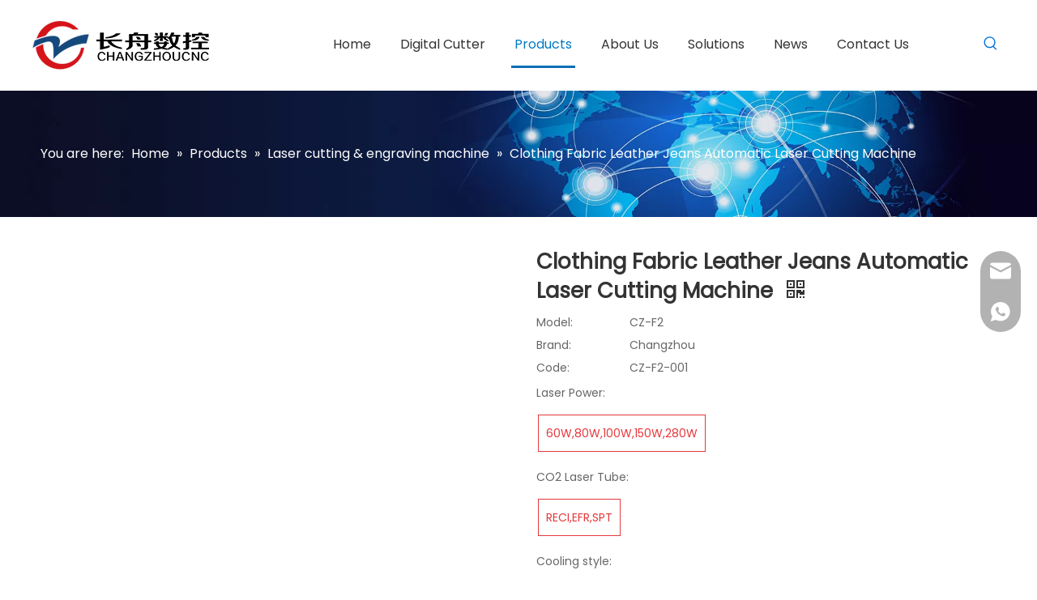

--- FILE ---
content_type: text/html;charset=utf-8
request_url: https://www.changzhoucnc.com/clothing-fabric-leather-jeans-automatic-laser-cutting-machine.html
body_size: 55998
content:
<!DOCTYPE html> <html lang="en" prefix="og: http://ogp.me/ns#" style="height: auto;"> <head> <link rel="preconnect" href="https://5rrorwxhpmmmion.ldycdn.com"/> <link rel="preconnect" href="https://5mrorwxhpmmmrol.ldycdn.com"/> <link rel="preconnect" href="https://5irorwxhpmmmjon.ldycdn.com"/><script>document.write=function(e){documentWrite(document.currentScript,e)};function documentWrite(documenturrentScript,e){var i=document.createElement("span");i.innerHTML=e;var o=i.querySelectorAll("script");if(o.length)o.forEach(function(t){if(t.src&&t.src!=""){var script=document.createElement("script");script.src=t.src;document.body.appendChild(script)}});document.body.appendChild(i)}
window.onloadHack=function(func){if(!!!func||typeof func!=="function")return;if(document.readyState==="complete")func();else if(window.addEventListener)window.addEventListener("load",func,false);else if(window.attachEvent)window.attachEvent("onload",func,false)};</script> <title>Clothing Fabric Leather Jeans Automatic Laser Cutting Machine - Buy fabric laser cutting machine, leather laser cutting machine, jeans laser cutting machine Product on Shandong changzhou CNC Equipment Co.,Ltd.</title> <meta name="keywords" content="fabric laser cutting machine, leather laser cutting machine, jeans laser cutting machine, clothing laser cutting machine, clothing fabric laser cutting machine"/> <meta name="description" content="Clothing Fabric Leather Jeans Automatic Laser Cutting Machine, find complete details about Clothing Fabric Leather Jeans Automatic Laser Cutting Machine, fabric laser cutting machine, leather laser cutting machine, jeans laser cutting machine - Shandong changzhou CNC Equipment Co.,Ltd."/> <link data-type="dns-prefetch" data-domain="5irorwxhpmmmjon.ldycdn.com" rel="dns-prefetch" href="//5irorwxhpmmmjon.ldycdn.com"> <link data-type="dns-prefetch" data-domain="5rrorwxhpmmmion.ldycdn.com" rel="dns-prefetch" href="//5rrorwxhpmmmion.ldycdn.com"> <link data-type="dns-prefetch" data-domain="5mrorwxhpmmmrol.ldycdn.com" rel="dns-prefetch" href="//5mrorwxhpmmmrol.ldycdn.com"> <link rel="amphtml" href="https://www.changzhoucnc.com/amp/clothing-fabric-leather-jeans-automatic-laser-cutting-machine.html"/> <link rel="canonical" href="https://www.changzhoucnc.com/clothing-fabric-leather-jeans-automatic-laser-cutting-machine.html"/> <meta http-equiv="X-UA-Compatible" content="IE=edge"/> <meta name="renderer" content="webkit"/> <meta http-equiv="Content-Type" content="text/html; charset=utf-8"/> <meta name="viewport" content="width=device-width, initial-scale=1, user-scalable=no"/> <link href="https://5irorwxhpmmmjon.ldycdn.com/cloud/lqBqnKqnRoqSqmpmoilm/laser-cutting-machine-800-800.jpg" as="image" rel="preload" fetchpriority="high"/> <link rel="icon" href="//5irorwxhpmmmjon.ldycdn.com/cloud/onBqnKqnRonSonkijilq/AMP.ico"> <link rel="preload" type="text/css" as="style" href="//5rrorwxhpmmmion.ldycdn.com/concat/opiiKB0zf8SRqiroqnmjooliyk/static/assets/widget/mobile_head/style04/style04.css,/static/assets/widget/mobile_head/css/headerStyles.css,/static/assets/widget/style/component/langBar/langBar.css,/static/assets/widget/style/component/follow/widget_setting_iconSize/iconSize24.css,/static/assets/style/bootstrap/cus.bootstrap.grid.system.css,/static/assets/style/fontAwesome/4.7.0/css/font-awesome.css,/static/assets/style/iconfont/iconfont.css,/static/assets/widget/script/plugins/gallery/colorbox/colorbox.css,/static/assets/style/bootstrap/cus.bootstrap.grid.system.split.css,/static/assets/widget/script/plugins/picture/animate.css,/static/assets/widget/style/component/pictureNew/widget_setting_description/picture.description.css,/static/assets/widget/style/component/pictureNew/public/public.css,/static/assets/widget/style/component/separator/separator.css,/static/assets/widget/style/component/pictureNew/widget_setting_hoverEffect/picture.hoverEffect.css" onload="this.onload=null;this.rel='stylesheet'"/> <link rel="preload" type="text/css" as="style" href="//5mrorwxhpmmmrol.ldycdn.com/concat/9oikKB6gvfRsiSoqnrjqomiooll/static/assets/widget/style/component/graphic/graphic.css,/static/assets/widget/script/plugins/tooltipster/css/tooltipster.css,/static/assets/widget/style/component/follow/public/public.css,/static/assets/widget/style/component/onlineService/public/public.css,/static/assets/widget/style/component/onlineService/widget_setting_showStyle/float.css,/static/assets/widget/style/component/onlineService/widget_setting_showStyle/style13.css" onload="this.onload=null;this.rel='stylesheet'"/> <link rel="stylesheet" type="text/css" href="//5rrorwxhpmmmion.ldycdn.com/concat/opiiKB0zf8SRqiroqnmjooliyk/static/assets/widget/mobile_head/style04/style04.css,/static/assets/widget/mobile_head/css/headerStyles.css,/static/assets/widget/style/component/langBar/langBar.css,/static/assets/widget/style/component/follow/widget_setting_iconSize/iconSize24.css,/static/assets/style/bootstrap/cus.bootstrap.grid.system.css,/static/assets/style/fontAwesome/4.7.0/css/font-awesome.css,/static/assets/style/iconfont/iconfont.css,/static/assets/widget/script/plugins/gallery/colorbox/colorbox.css,/static/assets/style/bootstrap/cus.bootstrap.grid.system.split.css,/static/assets/widget/script/plugins/picture/animate.css,/static/assets/widget/style/component/pictureNew/widget_setting_description/picture.description.css,/static/assets/widget/style/component/pictureNew/public/public.css,/static/assets/widget/style/component/separator/separator.css,/static/assets/widget/style/component/pictureNew/widget_setting_hoverEffect/picture.hoverEffect.css"/> <link rel="stylesheet" type="text/css" href="//5mrorwxhpmmmrol.ldycdn.com/concat/9oikKB6gvfRsiSoqnrjqomiooll/static/assets/widget/style/component/graphic/graphic.css,/static/assets/widget/script/plugins/tooltipster/css/tooltipster.css,/static/assets/widget/style/component/follow/public/public.css,/static/assets/widget/style/component/onlineService/public/public.css,/static/assets/widget/style/component/onlineService/widget_setting_showStyle/float.css,/static/assets/widget/style/component/onlineService/widget_setting_showStyle/style13.css"/> <link rel="preload" type="text/css" as="style" href="//5mrorwxhpmmmrol.ldycdn.com/concat/omimKBexexSRqipoqlmrqiri8j/static/assets/widget/script/plugins/smartmenu/css/navigation.css,/static/assets/widget/style/component/prodSearchNew/prodSearchNew.css,/static/assets/widget/style/component/prodsearch/prodsearch.css,/static/assets/widget/style/component/position/position.css,/static/assets/widget/style/component/proddetail/public/public.css,/static/assets/widget/style/component/proddetail/public/comment.css,/static/assets/widget/style/component/proddetail/label/label.css,/static/assets/widget/style/component/orderList/public/public.css,/static/assets/widget/script/plugins/videojs/video-js.min.css,/static/assets/widget/script/plugins/select2/select2.css,/static/assets/widget/style/component/tiptap_richText/tiptap_richText.css,/static/assets/widget/script/plugins/owlcarousel/masterslider.css,/static/assets/widget/script/plugins/owlcarousel/style.css,/static/assets/widget/script/plugins/owlcarousel/owl.theme.css" onload="this.onload=null;this.rel='stylesheet'"/> <link rel="preload" type="text/css" as="style" href="//5irorwxhpmmmjon.ldycdn.com/concat/2qilKBu1uwRhiSoqlprqimiqorl/static/assets/widget/script/plugins/owlcarousel/ms-showcase2.css,/static/assets/widget/script/plugins/owlcarousel/owl.carousel.css,/static/assets/widget/script/plugins/easyzoom/css/easyzoom.css,/static/assets/widget/style/component/proddetail/widget_style/viewer.min.css,/static/assets/widget/script/plugins/Magnifier/css/photoswipe.css,/static/assets/widget/script/plugins/Magnifier/css/default-skin.css,/static/assets/widget/style/component/shoppingcartStatus/shoppingcartStatus.css,/static/assets/widget/script/plugins/slick/slick.css,/static/assets/widget/style/component/prodlistAsync/widget_style/style_11.css,/static/assets/widget/style/component/form/form.css,/static/assets/widget/script/plugins/form/select2.css,/static/assets/widget/style/component/inquire/inquire.css,/static/assets/widget/script/plugins/air-datepicker/css/datepicker.css,/static/assets/widget/style/component/relatedProducts/relatedProducts.css" onload="this.onload=null;this.rel='stylesheet'"/> <link rel="preload" type="text/css" as="style" href="//5rrorwxhpmmmion.ldycdn.com/concat/6rinKBuvz1RhiSoqlprqimiqorl/static/assets/widget/style/component/touchgraphicslider/touchgraphicslider.css,/static/assets/widget/style/component/quicknavigation/quicknavigation.css" onload="this.onload=null;this.rel='stylesheet'"/> <link rel="stylesheet" type="text/css" href="//5mrorwxhpmmmrol.ldycdn.com/concat/omimKBexexSRqipoqlmrqiri8j/static/assets/widget/script/plugins/smartmenu/css/navigation.css,/static/assets/widget/style/component/prodSearchNew/prodSearchNew.css,/static/assets/widget/style/component/prodsearch/prodsearch.css,/static/assets/widget/style/component/position/position.css,/static/assets/widget/style/component/proddetail/public/public.css,/static/assets/widget/style/component/proddetail/public/comment.css,/static/assets/widget/style/component/proddetail/label/label.css,/static/assets/widget/style/component/orderList/public/public.css,/static/assets/widget/script/plugins/videojs/video-js.min.css,/static/assets/widget/script/plugins/select2/select2.css,/static/assets/widget/style/component/tiptap_richText/tiptap_richText.css,/static/assets/widget/script/plugins/owlcarousel/masterslider.css,/static/assets/widget/script/plugins/owlcarousel/style.css,/static/assets/widget/script/plugins/owlcarousel/owl.theme.css"/> <link rel="stylesheet" type="text/css" href="//5irorwxhpmmmjon.ldycdn.com/concat/2qilKBu1uwRhiSoqlprqimiqorl/static/assets/widget/script/plugins/owlcarousel/ms-showcase2.css,/static/assets/widget/script/plugins/owlcarousel/owl.carousel.css,/static/assets/widget/script/plugins/easyzoom/css/easyzoom.css,/static/assets/widget/style/component/proddetail/widget_style/viewer.min.css,/static/assets/widget/script/plugins/Magnifier/css/photoswipe.css,/static/assets/widget/script/plugins/Magnifier/css/default-skin.css,/static/assets/widget/style/component/shoppingcartStatus/shoppingcartStatus.css,/static/assets/widget/script/plugins/slick/slick.css,/static/assets/widget/style/component/prodlistAsync/widget_style/style_11.css,/static/assets/widget/style/component/form/form.css,/static/assets/widget/script/plugins/form/select2.css,/static/assets/widget/style/component/inquire/inquire.css,/static/assets/widget/script/plugins/air-datepicker/css/datepicker.css,/static/assets/widget/style/component/relatedProducts/relatedProducts.css"/> <link rel="stylesheet" type="text/css" href="//5rrorwxhpmmmion.ldycdn.com/concat/6rinKBuvz1RhiSoqlprqimiqorl/static/assets/widget/style/component/touchgraphicslider/touchgraphicslider.css,/static/assets/widget/style/component/quicknavigation/quicknavigation.css"/> <style>@media(min-width:990px){[data-type="rows"][data-level="rows"]{display:flex}}</style> <style id="speed3DefaultStyle">@supports not(aspect-ratio:1/1){.prodlist-wrap li .prodlist-cell{position:relative;padding-top:100%;width:100%}.prodlist-lists-style-13 .prod_img_a_t13,.prodlist-lists-style-12 .prod_img_a_t12,.prodlist-lists-style-nophoto-11 .prod_img_a_t12{position:unset !important;min-height:unset !important}.prodlist-wrap li .prodlist-picbox img{position:absolute;width:100%;left:0;top:0}}.piclist360 .prodlist-pic4-3 li .prodlist-display{max-width:100%}@media(max-width:600px){.prodlist-fix-num li{width:50% !important}}</style> <template id="appdStylePlace"></template> <link href="//5mrorwxhpmmmrol.ldycdn.com/theme/qljqKBnnoqSRnlqnRomSmpomSRjjRijSirrprmiqlnnmlr/style/style.css" type="text/css" rel="preload" as="style" onload="this.onload=null;this.rel='stylesheet'" data-theme="true"/> <link href="//5mrorwxhpmmmrol.ldycdn.com/theme/qljqKBnnoqSRnlqnRomSmpomSRjjRijSirrprmiqlnnmlr/style/style.css" type="text/css" rel="stylesheet"/> <style guid='u_a43a80d1f15f4366ba65551291b590ed' emptyRender='true' placeholder='true' type='text/css'></style> <link href="//5rrorwxhpmmmion.ldycdn.com/site-res/lkkjKBnnoqSRpmmmRonSoprkomSRqiimnillSRrjnjrioiminiorSRqiroiokkorrrRrrSk.css?1760572966146" rel="preload" as="style" onload="this.onload=null;this.rel='stylesheet'" data-extStyle="true" type="text/css" data-extAttr="20251016191506"/> <link href="//5rrorwxhpmmmion.ldycdn.com/site-res/lkkjKBnnoqSRpmmmRonSoprkomSRqiimnillSRrjnjrioiminiorSRqiroiokkorrrRrrSk.css?1760572966146" data-extAttr="20251016191506" type="text/css" rel="stylesheet"/> <template data-js-type='style_respond' data-type='inlineStyle'></template><template data-js-type='style_head' data-type='inlineStyle'><style guid='956af017-b5c6-4ced-ab47-d6488ec8e93d' pm_pageStaticHack='' jumpName='head' pm_styles='head' type='text/css'>.sitewidget-prodDetail-20141127140104 .proddetail-wrap .video-js video{height:100% !important}.sitewidget-prodDetail-20141127140104 .prodetail-slider .prod-pic-item .prodetail-slider-btn{color:black}.sitewidget-prodDetail-20141127140104 .ms-skin-default .ms-nav-next,.sitewidget-prodDetail-20141127140104 .ms-skin-default .ms-nav-prev{color:black}.sitewidget-prodDetail-20141127140104 .pro-this-prodBrief table{max-width:100%}.sitewidget-prodDetail-20141127140104 .this-description-table .pro-detail-inquirewrap.prodd-btn-otl-colorful-radius a.pro-detail-inquirebtn,.sitewidget-prodDetail-20141127140104 .this-description-table .pro-detail-inquirewrap.prodd-btn-otl-colorful-radius a.pro-detail-orderbtn{border:1px solid #0274de;background-color:#0274de;color:#fff}.sitewidget-prodDetail-20141127140104 .this-description-table .pro-detail-inquirewrap.prodd-btn-otl-colorful-radius a.pro-detail-inquirebtn:hover,.sitewidget-prodDetail-20141127140104 .this-description-table .pro-detail-inquirewrap.prodd-btn-otl-colorful-radius a.pro-detail-orderbtn:hover{box-shadow:0 0 8px #0274de}.sitewidget-prodDetail-20141127140104 .this-description-table .pro-detail-inquirewrap.prodd-btn-otl-colorful-radius a.pro-detail-basket,.sitewidget-prodDetail-20141127140104 .this-description-table .pro-detail-inquirewrap.prodd-btn-otl-colorful-radius a.pro-detail-cart{background-color:#0274de;color:#fff}.sitewidget-prodDetail-20141127140104 .this-description-table .pro-detail-inquirewrap.prodd-btn-otl-colorful-radius a.pro-detail-basket:hover,.sitewidget-prodDetail-20141127140104 .this-description-table .pro-detail-inquirewrap.prodd-btn-otl-colorful-radius a.pro-detail-cart:hover{box-shadow:0 0 8px #0274de}.sitewidget-prodDetail-20141127140104 .prodd-btn-otl-colorful-radius .pdfDownLoad{border:1px solid #0274de;background-color:#0274de;color:#fff}.sitewidget-prodDetail-20141127140104 .prodd-btn-otl-colorful-radius .pdfDownLoad:hover{box-shadow:0 0 8px #0274de}@media screen and (min-width:1000px){.sitewidget-prodDetail-20141127140104 .this-description-table .pro-detail-inquirewrap.prodd-btn-otl-colorful-radius a.pro-detail-inquirebtn,.sitewidget-prodDetail-20141127140104 .this-description-table .pro-detail-inquirewrap.prodd-btn-otl-colorful-radius a.pro-detail-orderbtn{width:40%;display:inline-block}.sitewidget-prodDetail-20141127140104 .this-description-table .pro-detail-inquirewrap.prodd-btn-otl-colorful-radius a.pro-detail-basket,.sitewidget-prodDetail-20141127140104 .this-description-table .pro-detail-inquirewrap.prodd-btn-otl-colorful-radius a.pro-detail-cart{width:40%;display:inline-block}}.sitewidget-prodDetail-20141127140104 #orderModel{display:block}.sitewidget-prodDetail-20141127140104 #paypalBtn #paypal-button-container{padding:0}.sitewidget-prodDetail-20141127140104 #paypalBtn #paypal-button-container .paypal-buttons>iframe.component-frame{z-index:1}@media(max-width:500px){.sitewidget-prodDetail-20141127140104 .switch3D{bottom:calc(14px)}}.new-threed-box{position:fixed;top:50%;left:50%;transform:translate(-50%,-50%);box-shadow:0 0 20px 0 rgba(0,0,0,0.2);z-index:10000000000000;line-height:1;border-radius:10px}.new-threed-box iframe{width:950px;height:720px;max-width:100vw;max-height:100vh;border-radius:10px;border:0}.new-threed-box iframe .only_full_width{display:block !important}.new-threed-box .close{position:absolute;right:11px;top:12px;width:18px;height:18px;cursor:pointer}@media(max-width:800px){.new-threed-box iframe{width:100vw;height:100vh;border-radius:0}.new-threed-box{border-radius:0}}.sitewidget-prodDetail-20141127140104 .sitewidget-bd .tinymce-render-box *{all:revert-layer}.sitewidget-prodDetail-20141127140104 .sitewidget-bd .tinymce-render-box img{vertical-align:middle;max-width:100%}.sitewidget-prodDetail-20141127140104 .sitewidget-bd .tinymce-render-box iframe{max-width:100%}.sitewidget-prodDetail-20141127140104 .sitewidget-bd .tinymce-render-box table{border-collapse:collapse}.sitewidget-prodDetail-20141127140104 .sitewidget-bd .tinymce-render-box *{margin:0}.sitewidget-prodDetail-20141127140104 .sitewidget-bd .tinymce-render-box table:not([cellpadding]) td,.sitewidget-prodDetail-20141127140104 .sitewidget-bd .tinymce-render-box table:not([cellpadding]) th{padding:.4rem}.sitewidget-prodDetail-20141127140104 .sitewidget-bd .tinymce-render-box table[border]:not([border="0"]):not([style*=border-width]) td,.sitewidget-prodDetail-20141127140104 .sitewidget-bd .tinymce-render-box table[border]:not([border="0"]):not([style*=border-width]) th{border-width:1px}.sitewidget-prodDetail-20141127140104 .sitewidget-bd .tinymce-render-box table[border]:not([border="0"]):not([style*=border-style]) td,.sitewidget-prodDetail-20141127140104 .sitewidget-bd .tinymce-render-box table[border]:not([border="0"]):not([style*=border-style]) th{border-style:solid}.sitewidget-prodDetail-20141127140104 .sitewidget-bd .tinymce-render-box table[border]:not([border="0"]):not([style*=border-color]) td,.sitewidget-prodDetail-20141127140104 .sitewidget-bd .tinymce-render-box table[border]:not([border="0"]):not([style*=border-color]) th{border-color:#ccc}.proddetail-pic600 .ms-thumbs-cont .ms-thumb-frame-selected{border-color:#ee531b}.sitewidget-prodDetail-20141127140104 .sitewidget-bd h1.this-description-name{font-size:26px;line-height:36px;letter-spacing:0;text-align:left;color:#333;font-weight:bold}.sitewidget-prodDetail-20141127140104 .prod_member_desc{position:relative}.sitewidget-prodDetail-20141127140104 .prod_member_desc .prod_member_desc_pop{display:none;position:absolute;border:1px solid #ccc;background:#fff;width:300px;border-radius:6px;padding:5px 8px;left:0;z-index:1000}.sitewidget-prodDetail-20141127140104 .prod_member_desc .prod_member_desc_icon{margin:0 1px;width:12px;height:12px;cursor:pointer;transform:translateY(-4px)}.sitewidget-form-20220510152831 #formsubmit{pointer-events:none}.sitewidget-form-20220510152831 #formsubmit.releaseClick{pointer-events:unset}.sitewidget-form-20220510152831 .form-horizontal input,.sitewidget-form-20220510152831 .form-horizontal span:not(.select2-selection--single),.sitewidget-form-20220510152831 .form-horizontal label,.sitewidget-form-20220510152831 .form-horizontal .form-builder button{height:38px !important;line-height:38px !important}.sitewidget-form-20220510152831 .uploadBtn{padding:4px 15px !important;height:38px !important;line-height:38px !important}.sitewidget-form-20220510152831 select,.sitewidget-form-20220510152831 input[type="text"],.sitewidget-form-20220510152831 input[type="password"],.sitewidget-form-20220510152831 input[type="datetime"],.sitewidget-form-20220510152831 input[type="datetime-local"],.sitewidget-form-20220510152831 input[type="date"],.sitewidget-form-20220510152831 input[type="month"],.sitewidget-form-20220510152831 input[type="time"],.sitewidget-form-20220510152831 input[type="week"],.sitewidget-form-20220510152831 input[type="number"],.sitewidget-form-20220510152831 input[type="email"],.sitewidget-form-20220510152831 input[type="url"],.sitewidget-form-20220510152831 input[type="search"],.sitewidget-form-20220510152831 input[type="tel"],.sitewidget-form-20220510152831 input[type="color"],.sitewidget-form-20220510152831 .uneditable-input{height:38px !important}.sitewidget-form-20220510152831.sitewidget-inquire .control-group .controls .select2-container .select2-selection--single .select2-selection__rendered{height:38px !important;line-height:38px !important}.sitewidget-form-20220510152831 textarea.cus-message-input{min-height:38px !important}.sitewidget-form-20220510152831 .add-on,.sitewidget-form-20220510152831 .add-on{height:38px !important;line-height:38px !important}.sitewidget-form-20220510152831 .input-valid-bg{background:#ffece8 !important;outline:0}.sitewidget-form-20220510152831 .input-valid-bg:focus{background:#fff !important;border:1px solid #f53f3f !important}.sitewidget-form-20220510152831 #formsubmit{border:0 solid #2e6da4;border-radius:0;background:#0274de;color:#fff;font-size:14px;width:240px;height:48px}.sitewidget-form-20220510152831 #formsubmit:hover{border:0 solid #0274de;border-radius:0;background:#333;color:#fff;font-size:14px}.sitewidget-form-20220510152831 #formreset{width:240px;font-size:14px;height:48px}.sitewidget-form-20220510152831 #formreset:hover{font-size:14px}.sitewidget-form-20220510152831 .submitGroup .controls{text-align:left}.sitewidget-form-20220510152831 .multiple-parent input[type='checkbox']+label:before{content:"";display:inline-block;width:12px;height:12px;border:1px solid #888;border-radius:3px;margin-right:6px;margin-left:6px;transition-duration:.2s}.sitewidget-form-20220510152831 .multiple-parent input[type='checkbox']:checked+label:before{width:50%;border-color:#888;border-left-color:transparent;border-top-color:transparent;-webkit-transform:rotate(45deg) translate(1px,-4px);transform:rotate(45deg) translate(1px,-4px);margin-right:12px;width:6px}.sitewidget-form-20220510152831 .multiple-parent input[type="checkbox"]{display:none}.sitewidget-form-20220510152831 .multiple-parent{display:none;width:100%}.sitewidget-form-20220510152831 .multiple-parent ul{list-style:none;width:100%;text-align:left;border-radius:4px;padding:10px 5px;box-sizing:border-box;height:auto;overflow-x:hidden;overflow-y:scroll;box-shadow:0 4px 5px 0 rgb(0 0 0 / 14%),0 1px 10px 0 rgb(0 0 0 / 12%),0 2px 4px -1px rgb(0 0 0 / 30%);background-color:#fff;margin:2px 0 0 0;border:1px solid #ccc;box-shadow:1px 1px 2px rgb(0 0 0 / 10%) inset}.sitewidget-form-20220510152831 .multiple-parent ul::-webkit-scrollbar{width:2px;height:4px}.sitewidget-form-20220510152831 .multiple-parent ul::-webkit-scrollbar-thumb{border-radius:5px;-webkit-box-shadow:inset 0 0 5px rgba(0,0,0,0.2);background:#4e9e97}.sitewidget-form-20220510152831 .multiple-parent ul::-webkit-scrollbar-track{-webkit-box-shadow:inset 0 0 5px rgba(0,0,0,0.2);border-radius:0;background:rgba(202,202,202,0.23)}.sitewidget-form-20220510152831 .multiple-select{width:100%;height:auto;min-height:40px;line-height:40px;border-radius:4px;padding-right:10px;padding-left:10px;box-sizing:border-box;overflow:hidden;background-size:auto 80%;border:1px solid #ccc;box-shadow:1px 1px 2px rgb(0 0 0 / 10%) inset;background-color:#fff;position:relative}.sitewidget-form-20220510152831 .multiple-select:after{content:'';position:absolute;top:50%;right:6px;width:0;height:0;border:8px solid transparent;border-top-color:#888;transform:translateY(calc(-50% + 4px));cursor:pointer}.sitewidget-form-20220510152831 .multiple-select span{line-height:28px;color:#666}.sitewidget-form-20220510152831 .multiple-parent label{color:#333;display:inline-flex;align-items:center;height:30px;line-height:22px;padding:0}.sitewidget-form-20220510152831 .select-content{display:inline-block;border-radius:4px;line-height:23px;margin:2px 2px 0 2px;padding:0 3px;border:1px solid #888;height:auto}.sitewidget-form-20220510152831 .select-delete{cursor:pointer}.sitewidget-form-20220510152831 select[multiple]{display:none}.sitewidget-relatedProducts-20180828140727 .sitewidget-relatedProducts-container .InquireAndBasket,.sitewidget-relatedProducts-20180828140727 .sitewidget-relatedProducts-container .prodlist-pro-inquir,.sitewidget-relatedProducts-20180828140727 .sitewidget-relatedProducts-container .default-addbasket,.sitewidget-relatedProducts-20180828140727 .sitewidget-relatedProducts-container .prodlist-parameter-btns .default-button{color:;background-color:}.sitewidget-relatedProducts-20180828140727 .sitewidget-relatedProducts-container .InquireAndBasket i,.sitewidget-relatedProducts-20180828140727 .sitewidget-relatedProducts-container .prodlist-pro-inquir i,.sitewidget-relatedProducts-20180828140727 .sitewidget-relatedProducts-container.InquireAndBasket span,.sitewidget-relatedProducts-20180828140727 .sitewidget-relatedProducts-container .prodlist-pro-inquir span .sitewidget-relatedProducts-20180828140727 .prodlist-parameter-btns .default-button{color:}.sitewidget-relatedProducts-20180828140727 .relatedProducts-img-box{border:1px solid #eee}.sitewidget-relatedProducts-20180828140727 .sitewidget-relatedProducts-container .related-prod-video{display:block;position:relative;z-index:1}.sitewidget-relatedProducts-20180828140727 .sitewidget-relatedProducts-container .related-prod-video .related-prod-video-play-icon{background:rgba(0,0,0,0.50);border-radius:14px;color:#fff;padding:0 10px;left:10px;bottom:20px;cursor:pointer;font-size:12px;position:absolute;z-index:10}.sitewidget-relatedProducts .sitewidget-relatedProducts-hasBtns{padding:0 35px}</style></template><template data-js-type='style_respond' data-type='inlineStyle'></template><template data-js-type='style_head' data-type='inlineStyle'></template><script data-ignoreMinify="true">
	function loadInlineStyle(){
		var allInlineStyle = document.querySelectorAll("template[data-type='inlineStyle']");
		var length = document.querySelectorAll("template[data-type='inlineStyle']").length;
		for(var i = 0;i < length;i++){
			var style = allInlineStyle[i].innerHTML;
			allInlineStyle[i].outerHTML = style;
		}
	}
loadInlineStyle();
</script> <link rel='preload' as='style' onload='this.onload=null;this.rel="stylesheet"' href='https://fonts.googleapis.com/css?family=Poppins:400|Montserrat:800&display=swap' data-type='1' type='text/css' media='all'/> <script type="text/javascript" data-src="//5irorwxhpmmmjon.ldycdn.com/static/t-kmBpBKkKkywzys7p/assets/script/jquery-1.11.0.concat.js"></script> <script type="text/javascript" data-src="//ld-analytics.ldycdn.com/mnBmpKmmRorSSRRQRiqSonokq/ltm-web.js?v=1760613306000"></script><script type="text/x-delay-ids" data-type="delayIds" data-device="pc" data-xtype="0" data-delayIds='[41243796,41243806,41243816,41244116,41243046,41245126,200406214,205896044,200418184,41244126,177799444,200406204,41243226,41244106,41504856,213450874,84244194,41243986,41244956,83533104,41243966,515586064,170815714,41244026,200150844,41244006,41244966,83533164,41243906,515585964,41244046,199620414,515585984,41245096,515586054,83533124]'></script> <script async src="https://www.googletagmanager.com/gtag/js?id=UA-137424211-1"></script> <script>window.dataLayer=window.dataLayer||[];function gtag(){dataLayer.push(arguments)}gtag("js",new Date);gtag("config","UA-137424211-1");</script> <script async src="https://www.googletagmanager.com/gtag/js?id=UA-242345500-1"></script> <script>window.dataLayer=window.dataLayer||[];function gtag(){dataLayer.push(arguments)}gtag("js",new Date);gtag("config","UA-242345500-1");</script> <script async src="https://www.googletagmanager.com/gtag/js?id=AW-868579508"></script> <script>window.dataLayer=window.dataLayer||[];function gtag(){dataLayer.push(arguments)}gtag("js",new Date);gtag("config","AW-868579508");</script> <script async src="https://www.googletagmanager.com/gtag/js?id=G-C37VHMW9YN"></script> <script>window.dataLayer=window.dataLayer||[];function gtag(){dataLayer.push(arguments)}gtag("js",new Date);gtag("config","G-C37VHMW9YN");</script> <script>(function(w,d,s,l,i){w[l]=w[l]||[];w[l].push({"gtm.start":(new Date).getTime(),event:"gtm.js"});var f=d.getElementsByTagName(s)[0],j=d.createElement(s),dl=l!="dataLayer"?"\x26l\x3d"+l:"";j.async=true;j.src="https://www.googletagmanager.com/gtm.js?id\x3d"+i+dl;f.parentNode.insertBefore(j,f)})(window,document,"script","dataLayer","GTM-KP6T342");</script> <script>(function(w,d,s,l,i){w[l]=w[l]||[];w[l].push({"gtm.start":(new Date).getTime(),event:"gtm.js"});var f=d.getElementsByTagName(s)[0],j=d.createElement(s),dl=l!="dataLayer"?"\x26l\x3d"+l:"";j.async=true;j.src="https://www.googletagmanager.com/gtm.js?id\x3d"+i+dl;f.parentNode.insertBefore(j,f)})(window,document,"script","dataLayer","GTM-P8V3LQ6");</script> <script async src="https://www.googletagmanager.com/gtag/js?id=G-2BQGJ1EQM9"></script> <script>window.dataLayer=window.dataLayer||[];function gtag(){dataLayer.push(arguments)}gtag("js",new Date);gtag("config","G-2BQGJ1EQM9");</script><script guid='8e7d1e41-8e39-43b5-a7fc-ccf326295133' pm_pageStaticHack='true' jumpName='head' pm_scripts='head' type='text/javascript'>try{(function(window,undefined){var phoenixSite=window.phoenixSite||(window.phoenixSite={});phoenixSite.lanEdition="EN_US";var page=phoenixSite.page||(phoenixSite.page={});page.cdnUrl="//5rrorwxhpmmmion.ldycdn.com";page.siteUrl="https://www.changzhoucnc.com";page.lanEdition=phoenixSite.lanEdition;page._menu_prefix="";page._menu_trans_flag="";page._captcha_domain_prefix="captcha.c";page._pId="mUAKpFIbsfoQ";phoenixSite._sViewMode="true";phoenixSite._templateSupport="false";phoenixSite._singlePublish=
"false"})(this)}catch(e){try{console&&console.log&&console.log(e)}catch(e){}};</script> <script id='u_fccdcef63e2249699fc1f94a9d6c2c1b' guid='u_fccdcef63e2249699fc1f94a9d6c2c1b' pm_script='init_top' type='text/javascript'>try{(function(window,undefined){var datalazyloadDefaultOptions=window.datalazyloadDefaultOptions||(window.datalazyloadDefaultOptions={});datalazyloadDefaultOptions["version"]="3.0.0";datalazyloadDefaultOptions["isMobileViewer"]="false";datalazyloadDefaultOptions["hasCLSOptimizeAuth"]="false";datalazyloadDefaultOptions["_version"]="3.0.0";datalazyloadDefaultOptions["isPcOptViewer"]="false"})(this);(function(window,undefined){window.__ph_optSet__='{"loadImgType":"0","isOpenFlagUA":true,"docReqType":"0","docDecrease":"1","docCallback":"1","v30NewMode":"1","idsVer":"1"}'})(this)}catch(e){try{console&&
console.log&&console.log(e)}catch(e){}};</script> <script id='u_66e8d67f37dd466e88628df75e23da06' guid='u_66e8d67f37dd466e88628df75e23da06' type='text/javascript'>try{var thisUrl=location.host;var referUrl=document.referrer;if(referUrl.indexOf(thisUrl)==-1)localStorage.setItem("landedPage",document.URL)}catch(e){try{console&&console.log&&console.log(e)}catch(e){}};</script> </head> <body class=" frontend-body-canvas "> <template data-js-type='globalBody' data-type='code_template'> <noscript><iframe src="https://www.googletagmanager.com/ns.html?id=GTM-KP6T342" height="0" width="0" style="display:none;visibility:hidden"></iframe></noscript> <noscript><iframe src="https://www.googletagmanager.com/ns.html?id=GTM-P8V3LQ6" height="0" width="0" style="display:none;visibility:hidden"></iframe></noscript> </template> <div id='backstage-headArea' headFlag='1' class='hideForMobile'><div class="outerContainer" data-mobileBg="true" id="outerContainer_1535348779128" data-type="outerContainer" data-level="rows"><div class="container" data-type="container" data-level="rows" cnttype="backstage-container-mark"><div class="row" data-type="rows" data-level="rows" data-attr-xs="null" data-attr-sm="null"><div class="col-md-12" id="column_1535347594607" data-type="columns" data-level="columns"><div class="row" data-type="rows" data-level="rows"><div class="col-md-3" id="column_1535452931488" data-type="columns" data-level="columns"><div id="location_1535452931491" data-type="locations" data-level="rows"><div class="backstage-stwidgets-settingwrap" scope="0" settingId="rvApEBCZsczQ" id="component_rvApEBCZsczQ" relationCommonId="mUAKpFIbsfoQ" classAttr="sitewidget-logo-20180827134618"> <div class="sitewidget-pictureNew sitewidget-logo sitewidget-logo-20180827134618"> <div class="sitewidget-bd"> <script type="application/ld+json">{"@context":"https://schema.org","@type":"Organization","url":"//5mrorwxhpmmmrol.ldycdn.com","logo":"//5irorwxhpmmmjon.ldycdn.com/cloud/omBqnKqnRonSonjiojlq/logo.png"}</script> <div class="picture-resize-wrap " style="position: relative; width: 100%; text-align: left; "> <span class="picture-wrap pic-style-default 666 " data-ee="" id="picture-wrap-rvApEBCZsczQ" style="display: inline-block; position: relative;max-width: 100%;"> <a class="imgBox mobile-imgBox" style="display: inline-block; position: relative;max-width: 100%;" href="/index.html"> <img class="img-default-bgc" data-src="//5irorwxhpmmmjon.ldycdn.com/cloud/omBqnKqnRonSonjiojlq/logo.png" src="//5irorwxhpmmmjon.ldycdn.com/cloud/omBqnKqnRonSonjiojlq/logo.png" alt="logo" title="" phoenixLazyload='true'/> </a> </span> </div> </div> </div> </div> <script type="text/x-delay-script" data-id="rvApEBCZsczQ" data-jsLazyloadType="1" data-alias="logo" data-jsLazyload='true' data-type="component" data-jsDepand='["//5irorwxhpmmmjon.ldycdn.com/static/t-lkBpBKkKlplwsz7r/assets/widget/script/plugins/jquery.lazyload.js","//5rrorwxhpmmmion.ldycdn.com/static/t-ilBoBKrKlwrolo7m/assets/widget/script/compsettings/comp.logo.settings.js"]' data-jsThreshold='5' data-cssDepand='' data-cssThreshold='5'>(function(window,$,undefined){try{(function(window,$,undefined){var respSetting={},temp;$(function(){$("#picture-wrap-rvApEBCZsczQ").on("webkitAnimationEnd webkitTransitionEnd mozAnimationEnd MSAnimationEnd oanimationend animationend",function(){var rmClass="animated bounce zoomIn pulse rotateIn swing fadeIn bounceInDown bounceInLeft bounceInRight bounceInUp fadeInDownBig fadeInLeftBig fadeInRightBig fadeInUpBig zoomInDown zoomInLeft zoomInRight zoomInUp";$(this).removeClass(rmClass)});var version=
$.trim("20200313131553");if(!!!version)version=undefined;if(phoenixSite.phoenixCompSettings&&typeof phoenixSite.phoenixCompSettings.logo!=="undefined"&&phoenixSite.phoenixCompSettings.logo.version==version&&typeof phoenixSite.phoenixCompSettings.logo.logoLoadEffect=="function"){phoenixSite.phoenixCompSettings.logo.logoLoadEffect("rvApEBCZsczQ",".sitewidget-logo-20180827134618","","",respSetting);if(!!phoenixSite.phoenixCompSettings.logo.version&&phoenixSite.phoenixCompSettings.logo.version!="1.0.0")loadAnimationCss();
return}var resourceUrl="//5mrorwxhpmmmrol.ldycdn.com/static/assets/widget/script/compsettings/comp.logo.settings.js?_\x3d1760572966146";if(phoenixSite&&phoenixSite.page){var cdnUrl=phoenixSite.page.cdnUrl;if(cdnUrl&&cdnUrl!="")resourceUrl=cdnUrl+"/static/assets/widget/script/compsettings/comp.logo.settings.js?_\x3d1760572966146"}var callback=function(){phoenixSite.phoenixCompSettings.logo.logoLoadEffect("rvApEBCZsczQ",".sitewidget-logo-20180827134618","","",respSetting);if(!!phoenixSite.phoenixCompSettings.logo.version&&
phoenixSite.phoenixCompSettings.logo.version!="1.0.0")loadAnimationCss()};if(phoenixSite.cachedScript)phoenixSite.cachedScript(resourceUrl,callback());else $.getScript(resourceUrl,callback())});function loadAnimationCss(){var link=document.createElement("link");link.rel="stylesheet";link.type="text/css";link.href="//5irorwxhpmmmjon.ldycdn.com/static/assets/widget/script/plugins/picture/animate.css?1760572966146";var head=document.getElementsByTagName("head")[0];head.appendChild(link)}try{loadTemplateImg("sitewidget-logo-20180827134618")}catch(e){try{console&&
(console.log&&console.log(e))}catch(e){}}})(window,jQuery)}catch(e){try{console&&console.log&&console.log(e)}catch(e){}}})(window,$);</script> </div></div><div class="col-md-8" id="column_1535453138075" data-type="columns" data-level="columns"><div id="location_1535453138076" data-type="locations" data-level="rows"><div class="backstage-stwidgets-settingwrap" scope="0" settingId="giKAEVrOYnpb" id="component_giKAEVrOYnpb" relationCommonId="mUAKpFIbsfoQ" classAttr="sitewidget-navigation_style-20180827134645"> <div class="sitewidget-navigation_style sitewidget-navnew fix sitewidget-navigation_style-20180827134645 navnew-wide-style5 navnew-style5 navnew-way-slide navnew-slideRight"> <a href="javascript:;" class="navnew-thumb-switch navnew-thumb-way-slide navnew-thumb-slideRight" style="background-color:transparent"> <span class="nav-thumb-ham first" style="background-color:#333333"></span> <span class="nav-thumb-ham second" style="background-color:#333333"></span> <span class="nav-thumb-ham third" style="background-color:#333333"></span> </a> <ul class="navnew smsmart navnew-way-slide navnew-slideRight navnew-wide-substyle6 navnew-substyle6"> <li id="parent_0" class="navnew-item navLv1 " data-visible="1"> <a id="nav_3042976" target="_self" rel="" class="navnew-link" data-currentIndex="" href="/"><i class="icon "></i><span class="text-width">Home</span> </a> <span class="navnew-separator"></span> </li> <li id="parent_1" class="navnew-item navLv1 " data-visible="1"> <a id="nav_24452974" target="_self" rel="" class="navnew-link" data-currentIndex="" href="/Digital-cutting-machine.html"><i class="icon "></i><span class="text-width">Digital Cutter</span> </a> <span class="navnew-separator"></span> </li> <li id="parent_2" class="navnew-item navLv1 " data-visible="1"> <a id="nav_24496824" target="_self" rel="" class="navnew-link" data-currentIndex="2" href="/products.html"><i class="icon "></i><span class="text-width">Products</span> </a> <span class="navnew-separator"></span> </li> <li id="parent_3" class="navnew-item navLv1 " data-visible="1"> <a id="nav_3054806" target="_self" rel="" class="navnew-link" data-currentIndex="" href="/company-profile.html"><i class="icon "></i><span class="text-width">About Us</span> </a> <span class="navnew-separator"></span> </li> <li id="parent_4" class="navnew-item navLv1 " data-visible="1"> <a id="nav_3060116" target="_self" rel="" class="navnew-link" data-currentIndex="" href="/applications.html"><i class="icon "></i><span class="text-width">Solutions</span> </a> <span class="navnew-separator"></span> </li> <li id="parent_5" class="navnew-item navLv1 " data-visible="1"> <a id="nav_3042956" target="_self" rel="" class="navnew-link" data-currentIndex="" href="/news.html"><i class="icon "></i><span class="text-width">News</span> </a> <span class="navnew-separator"></span> </li> <li id="parent_6" class="navnew-item navLv1 " data-visible="1"> <a id="nav_3042966" target="_self" rel="" class="navnew-link" data-currentIndex="" href="/contactus.html"><i class="icon "></i><span class="text-width">Contact Us</span> </a> <span class="navnew-separator"></span> </li> </ul> </div> </div> <script type="text/x-delay-script" data-id="giKAEVrOYnpb" data-jsLazyloadType="1" data-alias="navigation_style" data-jsLazyload='true' data-type="component" data-jsDepand='["//5rrorwxhpmmmion.ldycdn.com/static/t-poBpBKoKiymxlx7r/assets/widget/script/plugins/smartmenu/js/jquery.smartmenusUpdate.js","//5mrorwxhpmmmrol.ldycdn.com/static/t-niBoBKnKrqmlmp7q/assets/widget/script/compsettings/comp.navigation_style.settings.js"]' data-jsThreshold='5' data-cssDepand='' data-cssThreshold='5'>(function(window,$,undefined){try{$(function(){if(phoenixSite.phoenixCompSettings&&typeof phoenixSite.phoenixCompSettings.navigation_style!=="undefined"&&typeof phoenixSite.phoenixCompSettings.navigation_style.navigationStyle=="function"){phoenixSite.phoenixCompSettings.navigation_style.navigationStyle(".sitewidget-navigation_style-20180827134645","navnew-substyle6","navnew-wide-substyle6","0","0","100px","0","0");return}$.getScript("//5irorwxhpmmmjon.ldycdn.com/static/assets/widget/script/compsettings/comp.navigation_style.settings.js?_\x3d1768470917106",
function(){phoenixSite.phoenixCompSettings.navigation_style.navigationStyle(".sitewidget-navigation_style-20180827134645","navnew-substyle6","navnew-wide-substyle6","0","0","100px","0","0")})})}catch(e){try{console&&console.log&&console.log(e)}catch(e){}}})(window,$);</script> </div></div><div class="col-md-1" id="column_1547186012923" data-type="columns" data-level="columns"><div id="location_1547186012924" data-type="locations" data-level="rows"><div class="backstage-stwidgets-settingwrap " scope="0" settingId="iZpUjBCtYILb" id="component_iZpUjBCtYILb" relationCommonId="mUAKpFIbsfoQ" classAttr="sitewidget-prodSearchNew-20180827142620"> <div class="sitewidget-searchNew sitewidget-prodSearchNew sitewidget-prodSearchNew-20180827142620 prodWrap"> <style type="text/css">
	.sitewidget-searchNew .search-box-wrap input[type="text"],.sitewidget-searchNew .search-box-wrap button {
		box-sizing: border-box;
		border: 0;
		display: block;
		background: 0;
		padding: 0;
		margin: 0;
	}
	.sitewidget-searchNew .insideLeft-search-box .search-box .search-fix-wrap .flex-wrap{
		display: flex;
		width: 100%;
		/*border: 1px solid rgb(221, 221, 221);*/
	}
	.sitewidget-searchNew .insideLeft-search-box .search-box .search-fix-wrap input[type="text"] {
		width: 100%;
	}
	.sitewidget-searchNew .insideLeft-search-box .search-box .search-fix-wrap .flex-wrap .input{
		flex: 1;
	}
	.sitewidget-searchNew .insideLeft-search-box .search-box .search-fix-wrap {
		position: relative
	}
	.sitewidget-searchNew .insideLeft-search-box .search-box .search-fix-wrap .search-svg {
		position: absolute;
		top: 0;
		left: 0px;
		display: flex;
		justify-content: center;
		align-items: center;
	}

	.prodDiv.margin20{
		margin-top:20px;
	}
	/*关键词设置*/
			.sitewidget-prodSearchNew-20180827142620 .showUnder-search-box.search-box-wrap {
			text-align: right;
		}
		@media(min-width: 501px) {
			.sitewidget-prodSearchNew-20180827142620 .slideLeft-search-box-prodDiv {
				left: auto;
				right:  92px;
			}
		}
		.sitewidget-prodSearchNew-20180827142620 .showUnder-search-box .search-icon-btn {
			width: 32px;
			height: 32px;
			margin: 0 1px;
		}
		.sitewidget-prodSearchNew-20180827142620 .showUnder-search-box .search-icon-btn .icon-svg {
			width: 20px;
			height: 20px;
			fill: rgb(2, 116, 222);
		}

		.sitewidget-prodSearchNew-20180827142620 .showUnder-search-box .search-box {
			width: 232px;
			top: 32px;
			right: 0;
		}

		.sitewidget-prodSearchNew-20180827142620 .showUnder-search-box .search-box form {
			border: 1px solid rgb(221, 221, 221);
			border-radius: 50px;
			background-color: rgb(255, 255, 255);
		}
		.sitewidget-prodSearchNew-20180827142620 .showUnder-search-box .search-box .search-fix-wrap {
			margin-right: 32px;
		}
	    .sitewidget-prodSearchNew-20180827142620 .showUnder-search-box .search-box .search-fix-wrap .inner-container{
			position: relative;
			height: unset;
			overflow: unset;
		}
		.sitewidget-prodSearchNew-20180827142620 .showUnder-search-box .search-box .search-fix-wrap{
			display: flex;
		}
		.sitewidget-prodSearchNew-20180827142620 .showUnder-search-box .search-box .search-fix-wrap input[type="text"] {
			height: 32px;
			line-height: 32px;
			font-size: 14px;
			color: rgb(51, 51, 51);
		}
		.sitewidget-prodSearchNew-20180827142620 .showUnder-search-box .search-box .search-fix-wrap input[type="text"]::-webkit-input-placeholder{
			color: ;
		}
	/* 火狐 */
	.sitewidget-prodSearchNew-20180827142620 .showUnder-search-box .search-box .search-fix-wrap input[type="text"]::-moz-placeholder {
		color: ;
	}
	/*ie*/
	.sitewidget-prodSearchNew-20180827142620 .showUnder-search-box .search-box .search-fix-wrap input[type="text"]::-ms-input-placeholder {
		color: ;
	}
		.sitewidget-prodSearchNew-20180827142620 .showUnder-search-box .search-box .search-fix-wrap button {
			width: 32px;
			height: 32px;
		}
		.sitewidget-prodSearchNew-20180827142620 .showUnder-search-box .search-box .search-fix-wrap button .icon-svg {
			width: 20px;
			height: 20px;
			fill: rgb(255, 255, 255);
		}


	/*新增设置搜索范围选项样式*/
		.sitewidget-prodSearchNew-20180827142620.prodWrap .prodDiv .prodUl li{
			font-size: 14px ;
		}
		.sitewidget-prodSearchNew-20180827142620.prodWrap .prodDiv .prodUl li{
			color: rgb(65, 125, 201) !important;
		}
			.sitewidget-prodSearchNew-20180827142620.prodWrap .prodDiv .prodUl li:hover{
				color: rgb(255 108 0) !important;
			}
			.sitewidget-prodSearchNew-20180827142620.prodWrap .prodDiv .prodUl li{
				text-align: left;
			}

	@media (min-width: 900px){
		.sitewidget-prodSearchNew-20180827142620 .positionLeft .search-keywords{
			line-height: 32px;
		}
		.sitewidget-prodSearchNew-20180827142620 .positionRight .search-keywords{
			line-height: 32px;
		}
	}
	.sitewidget-prodSearchNew-20180827142620 .positionDrop .search-keywords{
		border:1px solid rgb(255, 255, 255);
		border-top:0;
		}
	.sitewidget-prodSearchNew-20180827142620 .positionDrop q{
		margin-left:10px;
	}
	</style> <div class="sitewidget-bd"> <div class="search-box-wrap showUnder-search-box"> <button class="search-icon-btn" aria-label="Hot Keywords:"> <svg xmlns="http://www.w3.org/2000/svg" xmlns:xlink="http://www.w3.org/1999/xlink" t="1660616305377" class="icon icon-svg shape-search" viewBox="0 0 1024 1024" version="1.1" p-id="26257" width="20" height="20"><defs><style type="text/css">@font-face{font-family:feedback-iconfont;src:url("//at.alicdn.com/t/font_1031158_u69w8yhxdu.woff2?t=1630033759944") format("woff2"),url("//at.alicdn.com/t/font_1031158_u69w8yhxdu.woff?t=1630033759944") format("woff"),url("//at.alicdn.com/t/font_1031158_u69w8yhxdu.ttf?t=1630033759944") format("truetype")}</style></defs><path d="M147.9168 475.5968a291.2768 291.2768 0 1 1 582.5024 0 291.2768 291.2768 0 0 1-582.5024 0z m718.848 412.416l-162.9696-162.8672a362.3424 362.3424 0 0 0 99.4816-249.5488A364.0832 364.0832 0 1 0 439.1936 839.68a361.8304 361.8304 0 0 0 209.5104-66.6624l166.5024 166.5024a36.4544 36.4544 0 0 0 51.5072-51.5072" p-id="26258"/></svg> <svg xmlns="http://www.w3.org/2000/svg" width="20" height="20" viewBox="0 0 20 20" fill="none" class="icon-svg icon-svg-close"> <path d="M11.1667 9.99992L16.4167 4.74992C16.75 4.41658 16.75 3.91658 16.4167 3.58326C16.0833 3.24992 15.5833 3.24992 15.25 3.58326L10 8.83326L4.75001 3.58326C4.41667 3.24992 3.91667 3.24992 3.58335 3.58326C3.25001 3.91658 3.25001 4.41658 3.58335 4.74992L8.83335 9.99992L3.58335 15.2499C3.25001 15.5833 3.25001 16.0833 3.58335 16.4166C3.75001 16.5833 3.95835 16.6666 4.16667 16.6666C4.37499 16.6666 4.58335 16.5833 4.75001 16.4166L10 11.1666L15.25 16.4166C15.4167 16.5833 15.625 16.6666 15.8333 16.6666C16.0417 16.6666 16.25 16.5833 16.4167 16.4166C16.75 16.0833 16.75 15.5833 16.4167 15.2499L11.1667 9.99992Z"/> </svg> </button> <div class="search-box " style="z-index:2"> <form action="/phoenix/admin/prod/search" onsubmit="return checkSubmit(this)" method="get" novalidate> <div class="search-fix-wrap 3"> <div class="inner-container unshow-flag" style="display: none;"> <span class="inner-text unshow-flag"></span> <span class="">&nbsp;:</span> </div> <input type="text" name="searchValue" value="" placeholder="Search Products..." autocomplete="off" aria-label="Search Products..."/> <input type="hidden" name="menuPrefix" value=""/> <input type="hidden" name="searchProdStyle" value=""/> <input type="hidden" name="searchComponentSettingId" value="iZpUjBCtYILb"/> <button class="search-btn" type="submit" aria-label="Hot Keywords:"> <svg xmlns="http://www.w3.org/2000/svg" xmlns:xlink="http://www.w3.org/1999/xlink" t="1660616305377" class="icon icon-svg shape-search" viewBox="0 0 1024 1024" version="1.1" p-id="26257" width="20" height="20"><defs><style type="text/css">@font-face{font-family:feedback-iconfont;src:url("//at.alicdn.com/t/font_1031158_u69w8yhxdu.woff2?t=1630033759944") format("woff2"),url("//at.alicdn.com/t/font_1031158_u69w8yhxdu.woff?t=1630033759944") format("woff"),url("//at.alicdn.com/t/font_1031158_u69w8yhxdu.ttf?t=1630033759944") format("truetype")}</style></defs><path d="M147.9168 475.5968a291.2768 291.2768 0 1 1 582.5024 0 291.2768 291.2768 0 0 1-582.5024 0z m718.848 412.416l-162.9696-162.8672a362.3424 362.3424 0 0 0 99.4816-249.5488A364.0832 364.0832 0 1 0 439.1936 839.68a361.8304 361.8304 0 0 0 209.5104-66.6624l166.5024 166.5024a36.4544 36.4544 0 0 0 51.5072-51.5072" p-id="26258"/></svg> </button> </div> </form> </div> </div> <script id="prodSearch" type="application/ld+json">
            {
                "@context": "http://schema.org",
                "@type": "WebSite",
                "name" : "China CZ CNC",
                "url": "https://www.changzhoucnc.com:80",
                "potentialAction": {
                    "@type": "SearchAction",
                    "target": "http://www.changzhoucnc.com/phoenix/admin/prod/search?searchValue={search_term_string!''}",
                    "query-input": "required name=search_term_string"
                }
            }
        </script> <div class="prodDiv slideLeft-search-box-prodDiv "> <input type="hidden" id="prodCheckList" name="prodCheckList" value="name&amp;&amp;keyword&amp;&amp;model&amp;&amp;summary&amp;&amp;desc&amp;&amp;all"> <input type="hidden" id="prodCheckIdList" name="prodCheckIdList" value="name&amp;&amp;keyword&amp;&amp;model&amp;&amp;summary&amp;&amp;desc&amp;&amp;all"> <i class="triangle"></i> <ul class="prodUl unshow-flag" id="prodULs"> <li search="rangeAll" class="prodUlLi fontColorS0 fontColorS1hover unshow-flag" id="rangeAll" style="display: none">All</li> <li search="name" class="prodUlLi fontColorS0 fontColorS1hover unshow-flag" id="name" style="display: none">Product Name</li> <li search="keyword" class="prodUlLi fontColorS0 fontColorS1hover unshow-flag" id="keyword" style="display: none">Product Keyword</li> <li search="model" class="prodUlLi fontColorS0 fontColorS1hover unshow-flag" id="model" style="display: none">Product Model</li> <li search="summary" class="prodUlLi fontColorS0 fontColorS1hover unshow-flag" id="summary" style="display: none">Product Summary</li> <li search="desc" class="prodUlLi fontColorS0 fontColorS1hover unshow-flag" id="desc" style="display: none">Product Description</li> <li search="" class="prodUlLi fontColorS0 fontColorS1hover unshow-flag" id="all" style="display: none">Multi Field Search</li> <input type="hidden" value="0" id="funcProdPrivatePropertiesLi"/> </ul> </div> <div class="prodDivrecomend 2"> <ul class="prodUl"> </ul> </div> <svg xmlns="http://www.w3.org/2000/svg" width="0" height="0" class="hide"> <symbol id="icon-search" viewBox="0 0 1024 1024"> <path class="path1" d="M426.667 42.667q78 0 149.167 30.5t122.5 81.833 81.833 122.5 30.5 149.167q0 67-21.833 128.333t-62.167 111.333l242.333 242q12.333 12.333 12.333 30.333 0 18.333-12.167 30.5t-30.5 12.167q-18 0-30.333-12.333l-242-242.333q-50 40.333-111.333 62.167t-128.333 21.833q-78 0-149.167-30.5t-122.5-81.833-81.833-122.5-30.5-149.167 30.5-149.167 81.833-122.5 122.5-81.833 149.167-30.5zM426.667 128q-60.667 0-116 23.667t-95.333 63.667-63.667 95.333-23.667 116 23.667 116 63.667 95.333 95.333 63.667 116 23.667 116-23.667 95.333-63.667 63.667-95.333 23.667-116-23.667-116-63.667-95.333-95.333-63.667-116-23.667z"></path> </symbol> </svg> </div> </div> <template data-type='js_template' data-settingId='iZpUjBCtYILb'><script id='u_95adf36abf9b4532a99c80629ea2f310' guid='u_95adf36abf9b4532a99c80629ea2f310' type='text/javascript'>try{function isAliyunSignedUrl(u){return/^https?:\/\/.+\?.*(OSSAccessKeyId|Signature|x-oss-security-token)=/i.test(u)}function escapeHTML(html){return html.replace(/&/g,"\x26amp;").replace(/</g,"\x26lt;").replace(/>/g,"\x26gt;").replace(/"/g,"\x26quot;")}function checkSubmit(form){var $input=$(form).find('input[name\x3d"searchValue"]');var v=$input.val();if(!v){alert("Please enterKeywords");return false}if(isAliyunSignedUrl(v)){var imgUrlJson={bucket:$input.attr("data-bucket"),key:$input.attr("data-key")};
$input.val(JSON.stringify(imgUrlJson));return true}$input.val(escapeHTML(v));return true}}catch(e){try{console&&console.log&&console.log(e)}catch(e){}};</script></template> </div> <script type="text/x-delay-script" data-id="iZpUjBCtYILb" data-jsLazyloadType="1" data-alias="prodSearchNew" data-jsLazyload='true' data-type="component" data-jsDepand='' data-jsThreshold='5' data-cssDepand='' data-cssThreshold='5'>(function(window,$,undefined){try{function setInputPadding(){console.log("diyici");var indent=$(".sitewidget-prodSearchNew-20180827142620 .search-fix-wrap .inner-container").innerWidth();if("showUnder-search-box"=="slideLeft-search-box")if($(".sitewidget-prodSearchNew-20180827142620 .search-fix-wrap input[name\x3dsearchValue]").hasClass("isselect"))indent=indent-15;else if(!$("#component_iZpUjBCtYILb .prodWrap .search-fix-wrap input[name\x3dsearchProdStyle]").hasClass("oneSelect"))indent=indent-45;
else indent=indent-15;if("showUnder-search-box"=="showUnder-search-box")if($(".sitewidget-prodSearchNew-20180827142620 .search-fix-wrap input[name\x3dsearchValue]").hasClass("isselect"))indent=indent-5;else if(!$("#component_iZpUjBCtYILb .prodWrap .search-fix-wrap input[name\x3dsearchProdStyle]").hasClass("oneSelect"))indent=indent-45;else indent=indent-5;if("showUnder-search-box"=="slideLeftRight-search-box")if($(".sitewidget-prodSearchNew-20180827142620 .search-fix-wrap input[name\x3dsearchValue]").hasClass("isselect"))indent=
indent-9;else if(!$("#component_iZpUjBCtYILb .prodWrap .search-fix-wrap input[name\x3dsearchProdStyle]").hasClass("oneSelect"))indent=indent-45;else indent=indent-9;if("showUnder-search-box"=="insideLeft-search-box"){$(".sitewidget-prodSearchNew-20180827142620 .search-fix-wrap .search-svg").css("left",0+"px");indent=indent;var inderwidth=$(".sitewidget-prodSearchNew-20180827142620 .search-svg").width();$(".sitewidget-prodSearchNew-20180827142620 .inner-container").css("left",inderwidth+"px")}$(".sitewidget-prodSearchNew-20180827142620 .search-fix-wrap input[name\x3dsearchValue]").css("padding-left",
+"px");if($(".arabic-exclusive").length!==0&&"showUnder-search-box"=="slideLeftRight-search-box")$(".sitewidget-prodSearchNew-20180827142620 .search-fix-wrap input[name\x3dsearchValue]").css({"padding-left":"10px","padding-right":indent+2*32+"px"})}function getUrlParam(name){var reg=new RegExp("(^|\x26)"+name+"\x3d([^\x26]*)(\x26|$)","i");var r=window.location.search.substr(1).match(reg);if(r!=null)return decodeURIComponent(r[2].replace(/\+/g,"%20"));else return null}$(function(){try{function escapeHTML(html){return html.replace(/&/g,
"\x26amp;").replace(/</g,"\x26lt;").replace(/>/g,"\x26gt;").replace(/"/g,"\x26quot;")}var searchValueAfter=getUrlParam("searchValue");var searchProdStyleVal=getUrlParam("searchProdStyle");if(!searchProdStyleVal)searchProdStyleVal="";if(!searchValueAfter){var reg=new RegExp("^/search/([^/]+).html");var r=window.location.pathname.match(reg);if(!!r)searchValueAfter=r[1]}var isChange=false;if(searchValueAfter!=null&&searchProdStyleVal!="picture")$(".sitewidget-prodSearchNew-20180827142620 .search-fix-wrap input[name\x3dsearchValue]").val(escapeHTML(decodeURIComponent(searchValueAfter)));
$(".sitewidget-prodSearchNew-20180827142620 .search-fix-wrap input[name\x3dsearchValue]").on("focus",function(){if(searchValueAfter!=null&&!isChange)$(".sitewidget-prodSearchNew-20180827142620 .search-fix-wrap input[name\x3dsearchValue]").val("")});$(".sitewidget-prodSearchNew-20180827142620 .search-fix-wrap input[name\x3dsearchValue]").on("blur",function(){if(!isChange)if(searchValueAfter!=null&&searchProdStyleVal!="picture")$(".sitewidget-prodSearchNew-20180827142620 .search-fix-wrap input[name\x3dsearchValue]").val(decodeURIComponent(searchValueAfter))});
$(".sitewidget-prodSearchNew-20180827142620 .search-fix-wrap input[name\x3dsearchValue]").on("input",function(){isChange=true});$(".sitewidget-prodSearchNew-20180827142620 .search-fix-wrap input[name\x3dsearchValue]").on("change",function(){isChange=true});$(".sitewidget-prodSearchNew-20180827142620 .search-fix-wrap input[name\x3dsearchValue]").css("text-indent","0!important");if("showUnder-search-box"=="insideLeft-search-box"){$(".sitewidget-prodSearchNew-20180827142620 .search-fix-wrap input[name\x3dsearchValue]").css("text-indent",
0);var inderwidth=$(".sitewidget-prodSearchNew-20180827142620 .search-svg").width();console.log("inderwidth",inderwidth);$(".sitewidget-prodSearchNew-20180827142620 .search-fix-wrap input[name\x3dsearchValue]").css("padding-left",0+"px");$(".sitewidget-prodSearchNew-20180827142620 .search-fix-wrap input[name\x3dsearchValue]").css("margin-left",inderwidth+"px");$(".sitewidget-prodSearchNew-20180827142620 .search-svg").css("left","0px");$(".sitewidget-prodSearchNew-20180827142620 .insideLeft-search-box .search-box .search-fix-wrap .flex-wrap .search-btn-pic").unbind("click").bind("click",
function(){var _this=$(this);var fileInput=$('\x3cinput type\x3d"file" accept\x3d"image/*" style\x3d"display:none;"\x3e');fileInput.on("change",function(e){var inderwidth=$(".sitewidget-prodSearchNew-20180827142620 .search-svg").width();$(".sitewidget-prodSearchNew-20180827142620 .search-fix-wrap input[name\x3dsearchValue]").css("padding-left",0+"px");$(".sitewidget-prodSearchNew-20180827142620 .search-fix-wrap input[name\x3dsearchValue]").css("margin-left",inderwidth+"px");$(".sitewidget-prodSearchNew-20180827142620 .search-svg").css("left",
"0px");$(".sitewidget-prodSearchNew-20180827142620 .inner-container").hide();var file=e.target.files[0];if(file&&file.type.startsWith("image/")){if(file.size>10*1024*1024){alert("The image size must not exceed 10MB");return}console.log("insideLeft-search-box:file",file);uploadImageWithJQuery(file)}else alert("Please select a valid image file");fileInput.remove()});fileInput.click()})}function uploadImageWithJQuery(file){const formData=new FormData;formData.append("filedata",file);$.ajax({url:"/phoenix/admin/picture/upload",
type:"POST",data:formData,processData:false,contentType:false,success:function(response){const data=JSON.parse(response);if(data.success){console.log("\u4e0a\u4f20\u6210\u529f:",data);$(".sitewidget-prodSearchNew-20180827142620 .insideLeft-search-box .search-box .search-fix-wrap .flex-wrap .search-btn-pic").css("pointer-events","none");$(".sitewidget-prodSearchNew-20180827142620 form").append('\x3cinput type\x3d"hidden" name\x3d"pid" placeholder\x3d"'+data.pid+'"\x3e','\x3cinput type\x3d"hidden" name\x3d"pname" placeholder\x3d"'+
data.pname+'"\x3e');$(".sitewidget-prodSearchNew-20180827142620 input[name\x3dsearchValue]").css("color","transparent");$(".sitewidget-prodSearchNew-20180827142620 input[name\x3dsearchValue]").val(data.purl);if(data.photoJson){$(".sitewidget-prodSearchNew-20180827142620 input[name\x3dsearchValue]").attr("data-bucket",data.photoJson.bucket);$(".sitewidget-prodSearchNew-20180827142620 input[name\x3dsearchValue]").attr("data-key",data.photoJson.key)}$(".sitewidget-prodSearchNew-20180827142620 input[name\x3dsearchProdStyle]").val("picture");
$(".sitewidget-prodSearchNew-20180827142620 form").submit()}else alert(data.message)},error:function(xhr,status,error){console.error("\u8bf7\u6c42\u5931\u8d25:",error)}})}var prodNows=$(".sitewidget-prodSearchNew-20180827142620 .prodDiv input[name\x3dprodCheckList]").val();var prodNow=prodNows.split("\x26\x26");var prodIdss=$(".sitewidget-prodSearchNew-20180827142620 .prodDiv input[name\x3dprodCheckIdList]").val();var prodIds=prodIdss.split("\x26\x26");if($("#funcProdPrivatePropertiesLi").val()==
"1")var prodPool=["all","desc","summary","model","keyword","name","prodPropSet","none"];else var prodPool=["all","desc","summary","model","keyword","name","none"];var prod=[];var prodId=[];for(var i=0;i<prodNow.length;i++){if(prodPool.indexOf(prodNow[i])==-1)prod.push(prodNow[i]);if(prodPool.indexOf(prodNow[i])==-1)prodId.push(prodIds[i])}var prodHtml="";for(var i=0;i<prod.length;i++)prodHtml+="\x3cli search\x3d'"+prodId[i]+"' class\x3d'prodUlLi fontColorS0 fontColorS1hover' id\x3d'"+prodId[i]+"'\x3e"+
prod[i]+"\x3c/li\x3e";$(".sitewidget-prodSearchNew-20180827142620 .prodDiv .prodUl").append(prodHtml)}catch(error){console.log(error)}});$(function(){var url=window.location.href;try{function escapeHTML(html){return html.replace(/&/g,"\x26amp;").replace(/</g,"\x26lt;").replace(/>/g,"\x26gt;").replace(/"/g,"\x26quot;").replace(/'/g,"\x26#039;")}var urlAll=window.location.search.substring(1);var urls=urlAll.split("\x26");if(urls&&urls.length==2){var searchValues=urls[0].split("\x3d");var searchValueKey=
searchValues[0];var searchValue=searchValues[1];var searchProds=urls[1].split("\x3d");var searchProdStyleKey=searchProds[0];var searchProdStyle=searchProds[1];searchValue=searchValue.replace(/\+/g," ");searchValue=decodeURIComponent(searchValue);searchProdStyle=searchProdStyle.replace(/\+/g," ");searchProdStyle=decodeURIComponent(searchProdStyle);if(searchValueKey=="searchValue"&&searchProdStyleKey=="searchProdStyle"&&searchProdStyle!="picture"){$(".sitewidget-prodSearchNew-20180827142620 .search-fix-wrap input[name\x3dsearchValue]").val(escapeHTML(searchValue));
$(".sitewidget-prodSearchNew-20180827142620 .search-fix-wrap input[name\x3dsearchProdStyle]").val(searchProdStyle)}}}catch(e){}var target="http://"+window.location.host+"/phoenix/admin/prod/search?searchValue\x3d{search_term_string}";var prodCheckStr="name\x26\x26keyword\x26\x26model\x26\x26summary\x26\x26desc\x26\x26all".split("\x26\x26");if(prodCheckStr&&prodCheckStr.length&&prodCheckStr.length>=2){$(".sitewidget-prodSearchNew-20180827142620 .prodDiv .prodUl #rangeAll").show();var rangeAll=$(".sitewidget-prodSearchNew-20180827142620 .prodDiv .prodUl #rangeAll");
$(".sitewidget-prodSearchNew-20180827142620 .inner-container").hide();$("#component_iZpUjBCtYILb .prodWrap .search-fix-wrap input[name\x3dsearchProdStyle]").val(rangeAll.attr("search"))}if(prodCheckStr&&prodCheckStr.length==1){var text="";$(".sitewidget-prodSearchNew-20180827142620 .prodDiv li").each(function(index,ele){if($(ele).attr("id")==prodCheckStr[0])text=$(ele).text()});$(".sitewidget-prodSearchNew-20180827142620 .prodDiv").parent().find(".inner-container .inner-text").text(text);$(".sitewidget-prodSearchNew-20180827142620 .prodDiv").parent().find(".inner-container .fa-angle-down").remove();
$(".sitewidget-prodSearchNew-20180827142620 .prodDiv").remove();$("#component_iZpUjBCtYILb .prodWrap .search-fix-wrap input[name\x3dsearchProdStyle]").val(prodCheckStr[0]);if("showUnder-search-box"!="slideLeftRight-search-box")$(".sitewidget-prodSearchNew-20180827142620 .inner-container").css("display","flex");$("#component_iZpUjBCtYILb .prodWrap .search-fix-wrap input[name\x3dsearchProdStyle]").addClass("oneSelect");setInputPadding()}for(var i=0;i<prodCheckStr.length;i++)$(".sitewidget-prodSearchNew-20180827142620 .prodDiv .prodUl #"+
$.trim(prodCheckStr[i])+" ").show();$('.sitewidget-prodSearchNew-20180827142620 button.search-btn[type\x3d"submit"]').bind("click",function(){if(window.fbq&&!window.fbAccessToken)window.fbq("track","Search");if(window.ttq)window.ttq.track("Search")});$(".sitewidget-prodSearchNew-20180827142620 .sitewidget-bd").focusin(function(){$(this).addClass("focus");var $templateDiv=$(".sitewidget-prodSearchNew-20180827142620"),$prodDiv=$(".sitewidget-prodSearchNew-20180827142620 .prodDiv"),$body=$("body");var prodDivHeight=
$prodDiv.height(),bodyHeight=$body.height(),templateDivHeight=$templateDiv.height(),templateDivTop=$templateDiv.offset().top,allheight=prodDivHeight+40+templateDivHeight+templateDivTop;if(bodyHeight<allheight&&bodyHeight>prodDivHeight+40+templateDivHeight){$templateDiv.find(".prodDiv").css({top:"unset",bottom:20+templateDivHeight+"px"});$prodDiv.find("i").css({top:"unset",bottom:"-10px",transform:"rotate(180deg)"})}else{$templateDiv.find(".prodDiv").attr("style","display:none");$prodDiv.find("i").attr("style",
"")}if($templateDiv.find(".prodDivpositionLeft").length>0){$form=$(".sitewidget-prodSearchNew-20180827142620 .search-box form");var prodDivWidth=$prodDiv.width(),formWidth=$form.width();$templateDiv.find(".prodDiv").css({right:formWidth-prodDivWidth-32+"px"})}});$(".sitewidget-prodSearchNew-20180827142620 .sitewidget-bd").focusout(function(){$(this).removeClass("focus")});$(".sitewidget-prodSearchNew-20180827142620 .search-icon-btn").click(function(){if(!$(this).hasClass("on"))$(this).addClass("on");
else $(this).removeClass("on");$(this).siblings(".search-box").toggle();setInputPadding()});var height=$(".sitewidget-prodSearchNew-20180827142620 .showUnder-search-box").height()+84+"px";$(".sitewidget-prodSearchNew-20180827142620 .slideLeft-search-box-prodDiv").css("top",height);$(".sitewidget-prodSearchNew-20180827142620 .prodDivrecomend ").css("top",height)})}catch(e){try{console&&console.log&&console.log(e)}catch(e){}}try{$(function(){$(".sitewidget-prodSearchNew-20180827142620 .inner-container").click(function(){var $templateDiv=
$(".sitewidget-prodSearchNew-20180827142620"),$prodDiv=$(".sitewidget-prodSearchNew-20180827142620 .prodDiv"),$body=$("body");var prodDivHeight=$prodDiv.height(),bodyHeight=$body.height(),templateDivHeight=$templateDiv.height(),templateDivTop=$templateDiv.offset().top,allheight=prodDivHeight+40+templateDivHeight+templateDivTop;if(bodyHeight<allheight&&bodyHeight>prodDivHeight+40+templateDivHeight){$templateDiv.find(".prodDiv").css({top:"unset",bottom:20+templateDivHeight+"px"});$prodDiv.find("i").css({top:"unset",
bottom:"-10px",transform:"rotate(180deg)"})}else{$templateDiv.find(".prodDiv").attr("style","display:none");$prodDiv.find("i").attr("style","")}if($templateDiv.find(".prodDivpositionLeft").length>0){$form=$(".sitewidget-prodSearchNew-20180827142620 .search-box form");var prodDivWidth=$prodDiv.width(),formWidth=$form.width();$templateDiv.find(".prodDiv").css({right:formWidth-prodDivWidth-32+"px"})}$(this).parents(".search-box-wrap").siblings(".prodDiv").show()});$(".sitewidget-prodSearchNew-20180827142620 .prodDiv .prodUl li").mousedown(function(){$(".sitewidget-prodSearchNew-20180827142620 .inner-container").show();
$(".sitewidget-prodSearchNew-20180827142620 .search-fix-wrap input[name\x3dsearchValue]").attr("prodDivShow","1");$(".sitewidget-prodSearchNew-20180827142620 .prodDiv").parent().find(".inner-container .inner-text").text($(this).text());$(".sitewidget-prodSearchNew-20180827142620 .prodDiv").hide(100);var searchStyle=$(this).attr("search");$(".sitewidget-prodSearchNew-20180827142620 .prodDiv").parent().find("input[name\x3dsearchProdStyle]").val(searchStyle);$(".sitewidget-prodSearchNew-20180827142620 .search-fix-wrap input[name\x3dsearchValue]").addClass("isselect");
setInputPadding()});$(".sitewidget-prodSearchNew-20180827142620 .search-fix-wrap input[name\x3dsearchValue]").focus(function(){if($(this).val()===""){var prodSearch=$(".sitewidget-prodSearchNew-20180827142620 .prodDiv input[name\x3dprodCheckList]").val();if(prodSearch=="none")$(this).parents(".search-box-wrap").siblings(".prodDiv").hide(100);else;$(this).parents(".search-box-wrap").siblings(".prodDivrecomend").hide(100)}else $(this).parents(".search-box-wrap").siblings(".prodDiv").hide(100);var prodCheckStr=
"name\x26\x26keyword\x26\x26model\x26\x26summary\x26\x26desc\x26\x26all".split("\x26\x26");if(prodCheckStr&&prodCheckStr.length&&prodCheckStr.length>=2)if($(this).attr("prodDivShow")!="1")$(".sitewidget-prodSearchNew-20180827142620 .prodDiv").show();if("showUnder-search-box"=="showUnder-search-box")$(".sitewidget-prodSearchNew-20180827142620 .prodDiv").addClass("margin20")});var oldTime=0;var newTime=0;$("#component_iZpUjBCtYILb .prodWrap .search-fix-wrap input[name\x3dsearchValue]").bind("input propertychange",
function(){_this=$(this);if(_this.val()==="")_this.parents(".search-box-wrap").siblings(".prodDivrecomend").hide();else{_this.parents(".search-box-wrap").siblings(".prodDiv").hide(100);oldTime=newTime;newTime=(new Date).getTime();var theTime=newTime;setTimeout(function(){if(_this.val()!=="")if(newTime-oldTime>300||theTime==newTime){var sty=$("#component_iZpUjBCtYILb .prodWrap .search-fix-wrap input[name\x3dsearchProdStyle]").val();var menuPrefix=$("#component_iZpUjBCtYILb .prodWrap .search-fix-wrap input[name\x3dmenuPrefix]").val();
$.ajax({url:menuPrefix+"/phoenix/admin/prod/search/recommend",type:"get",dataType:"json",data:{searchValue:_this.val(),searchProdStyle:sty,searchComponentSettingId:"iZpUjBCtYILb"},success:function(xhr){$(".prodDivrecomend .prodUl").html(" ");_this.parents(".search-box-wrap").siblings(".prodDivrecomend").show();var centerBody=$(window).width()/2;var inpLeft=_this.offset().left;if(inpLeft>centerBody)_this.parents(".search-box-wrap").siblings(".prodDivrecomend").css({"right":"0","left":"initial","overflow-y":"auto"});
var prodHtml="";function escapeHtml(value){if(typeof value!=="string")return value;return value.replace(/[&<>`"'\/]/g,function(result){return{"\x26":"\x26amp;","\x3c":"\x26lt;","\x3e":"\x26gt;","`":"\x26#x60;",'"':"\x26quot;","'":"\x26#x27;","/":"\x26#x2f;"}[result]})}if(xhr.msg!=null&&xhr.msg!="")prodHtml=escapeHtml(xhr.msg);else for(var i=0;i<xhr.length;i++)prodHtml+="\x3cli\x3e\x3ca href\x3d'"+xhr[i].prodUrl+"?searchValue\x3d"+encodeURIComponent(xhr[i].prodName.replace(/\+/g,"%20"))+"'\x3e\x3cimg src\x3d'"+
xhr[i].photoUrl240+"'/\x3e\x3cspan\x3e"+xhr[i].prodName+"\x3c/span\x3e\x3c/a\x3e\x3c/li\x3e";$(".prodDivrecomend .prodUl").html(prodHtml);$(document).click(function(e){if(!_this.parents(".search-box-wrap").siblings(".prodDivrecomend")[0].contains(e.target))_this.parents(".search-box-wrap").siblings(".prodDivrecomend").hide()})}})}else;},300)}});$("#component_iZpUjBCtYILb .prodWrap .search-fix-wrap input[name\x3dsearchValue]").blur(function(){$(this).parents(".search-box-wrap").siblings(".prodDiv").hide(100)});
$(".sitewidget-prodSearchNew-20180827142620 .search-fix-wrap input[name\x3dsearchValue]").keydown(function(event){var value=$(".sitewidget-prodSearchNew-20180827142620  .search-fix-wrap input[name\x3dsearchValue]").val();var search=$(".sitewidget-prodSearchNew-20180827142620  .search-fix-wrap input[name\x3dsearchProdStyle]").val();var flag=$(".sitewidget-prodSearchNew-20180827142620 .prodDiv .prodUl li[search\x3d"+search+"]").html()+"\uff1a";if(event.keyCode!="8")return;if(value==flag){$(".sitewidget-prodSearchNew-20180827142620  .search-fix-wrap input[name\x3dsearchValue]").val("");
$(".sitewidget-prodSearchNew-20180827142620  .search-fix-wrap input[name\x3dsearchProdStyle]").val("")}});var targetSearchStyles=["insideLeft-search-box","outline-search-box","outline-left-search-box","colorbtn-search-box","underline-search-box","slideLeft-search-box","showUnder-search-box","slideLeftRight-search-box"];var currentSearchStyle="showUnder-search-box";if(targetSearchStyles.includes(currentSearchStyle))try{var searchProdStyleVal=getUrlParam("searchProdStyle");if(searchProdStyleVal!=null&&
searchProdStyleVal!="picture"){if(searchProdStyleVal!=""){var searchProdStyleText=$(".sitewidget-prodSearchNew-20180827142620 .prodDiv .prodUl").find("#"+searchProdStyleVal).text();if(searchProdStyleText){$(".sitewidget-prodSearchNew-20180827142620 .inner-container").css("display","flex");$(".sitewidget-prodSearchNew-20180827142620 .inner-container .inner-text").text(searchProdStyleText)}}else{var searchProdStyleText=$(".sitewidget-prodSearchNew-20180827142620 .prodDiv .prodUl").find("#all").text();
if(searchProdStyleText){$(".sitewidget-prodSearchNew-20180827142620 .inner-container").css("display","flex");$(".sitewidget-prodSearchNew-20180827142620 .inner-container .inner-text").text(searchProdStyleText)}}$(".sitewidget-prodSearchNew-20180827142620 [name\x3d'searchProdStyle']").val(searchProdStyleVal);if(currentSearchStyle=="slideLeft-search-box"||currentSearchStyle=="slideLeftRight-search-box")$(".sitewidget-prodSearchNew-20180827142620 [name\x3d'searchValue']").addClass("isselect")}else $(".sitewidget-prodSearchNew-20180827142620 .inner-container").hide()}catch(e){}})}catch(e){try{console&&
console.log&&console.log(e)}catch(e){}}})(window,$);</script> </div></div></div></div></div></div></div></div><div id='backstage-headArea-mobile' class='sitewidget-mobile_showFontFamily' mobileHeadId='GrpAfUKppUYB' _mobileHeadId='GrpAfUKppUYB' headflag='1' mobileHeadNo='04'> <ul class="header-styles"> <li class="header-item"> <div class="header-style04" id="mobileHeaderStyle4"> <div class="nav-logo-mix-box headbox" style="background-color:none"> <div class="search-box showOn others-ele mobile_sitewidget-prodSearchNew-20180827142620 mobile_head_style_4" mobile_settingId="iZpUjBCtYILb" id="mobile_component_iZpUjBCtYILb" classAttr="mobile_sitewidget-prodSearchNew-20180827142620"> <form action="/phoenix/admin/prod/search" method="get" novalidate> <a href="javascript:;" class="search-show-input"> <svg t="1643189658294" class="icon" viewBox="0 0 1024 1024" version="1.1" xmlns="http://www.w3.org/2000/svg" p-id="7154" width="16" height="16"><path d="M453.568 94.592a358.976 358.976 0 0 1 276.352 588.032l181.312 181.44a33.408 33.408 0 0 1-44.032 49.92l-3.2-2.752-181.376-181.312a358.976 358.976 0 1 1-229.12-635.328z m0 66.816a292.16 292.16 0 1 0 0 584.32 292.16 292.16 0 0 0 0-584.32z" p-id="7155"></path></svg> </a> <div class="search-inner" style="background-color:none"> <div class="inner-container unshow-flag" style="display: none;"> <span class="inner-text unshow-flag"></span> <span>:</span> </div> <input name="searchValue" class="black_transparent" type="text" placeholder="Search Products..." autocomplete="off" aria-label="searchProd"> <input type="hidden" name="searchProdStyle" value=""/> <input type="hidden" name="searchComponentSettingId" value="iZpUjBCtYILb"/> <button class="search-btn" type="submit"> <svg t="1643189658294" class="icon" viewBox="0 0 1024 1024" version="1.1" xmlns="http://www.w3.org/2000/svg" p-id="7154" width="16" height="16"><path d="M453.568 94.592a358.976 358.976 0 0 1 276.352 588.032l181.312 181.44a33.408 33.408 0 0 1-44.032 49.92l-3.2-2.752-181.376-181.312a358.976 358.976 0 1 1-229.12-635.328z m0 66.816a292.16 292.16 0 1 0 0 584.32 292.16 292.16 0 0 0 0-584.32z" p-id="7155"></path></svg> </button> </div> </form> </div> <div class="sitewidget-prodSearchNew-mobile search_params_sitewidget-prodSearchNew-20180827142620"> <div class="prodDiv"> <input type="hidden" id="prodCheckList" name="prodCheckList" value="name&amp;&amp;keyword&amp;&amp;model&amp;&amp;summary&amp;&amp;desc&amp;&amp;all"> <input type="hidden" id="prodCheckIdList" name="prodCheckIdList" value="name&amp;&amp;keyword&amp;&amp;model&amp;&amp;summary&amp;&amp;desc&amp;&amp;all"> <i class="triangle"></i> <ul class="prodUl unshow-flag" id="prodULs"> <li search="rangeAll" class="prodUlLi fontColorS0 fontColorS1hover unshow-flag" id="rangeAll" style="display: none">All</li> <li search="name" class="prodUlLi fontColorS0 fontColorS1hover unshow-flag" id="name" style="display: none">Product Name</li> <li search="keyword" class="prodUlLi fontColorS0 fontColorS1hover unshow-flag" id="keyword" style="display: none">Product Keyword</li> <li search="model" class="prodUlLi fontColorS0 fontColorS1hover unshow-flag" id="model" style="display: none">Product Model</li> <li search="summary" class="prodUlLi fontColorS0 fontColorS1hover unshow-flag" id="summary" style="display: none">Product Summary</li> <li search="desc" class="prodUlLi fontColorS0 fontColorS1hover unshow-flag" id="desc" style="display: none">Product Description</li> <li search="" class="prodUlLi fontColorS0 fontColorS1hover unshow-flag" id="all" style="display: none">Multi Field Search</li> </ul> </div> </div> <div class="nav-title1 nav-title" style="background-color:none"> <a class="nav-btn"> <span class="nav-btn-open04"> <svg t="1642996883892" class="icon" viewBox="0 0 1024 1024" version="1.1" xmlns="http://www.w3.org/2000/svg" p-id="5390" width="16" height="16"><path d="M875.904 799.808c19.2 0 34.752 17.024 34.752 37.952 0 19.456-13.44 35.456-30.72 37.696l-4.032 0.256H102.08c-19.2 0-34.752-17.024-34.752-37.952 0-19.456 13.44-35.456 30.72-37.696l4.032-0.256h773.824z m0-325.056c19.2 0 34.752 16.96 34.752 37.952 0 19.392-13.44 35.456-30.72 37.632l-4.032 0.256H102.08c-19.2 0-34.752-16.96-34.752-37.888 0-19.456 13.44-35.52 30.72-37.696l4.032-0.256h773.824z m0-325.12c19.2 0 34.752 17.024 34.752 37.952 0 19.456-13.44 35.52-30.72 37.696l-4.032 0.256H102.08c-19.2 0-34.752-17.024-34.752-37.952 0-19.456 13.44-35.456 30.72-37.632l4.032-0.256h773.824z" p-id="5391"></path></svg> </span> <span class="nav-btn-close04"> <svg t="1642996894831" class="icon" viewBox="0 0 1024 1024" version="1.1" xmlns="http://www.w3.org/2000/svg" p-id="5615" width="16" height="16"><path d="M215.552 160.192l4.48 3.84L544 487.936l323.968-324.032a39.616 39.616 0 0 1 59.84 51.584l-3.84 4.48L600.064 544l324.032 323.968a39.616 39.616 0 0 1-51.584 59.84l-4.48-3.84L544 600.064l-323.968 324.032a39.616 39.616 0 0 1-59.84-51.584l3.84-4.48L487.936 544 163.968 220.032a39.616 39.616 0 0 1 51.584-59.84z" p-id="5616"></path></svg> </span> </a> </div> <div class="logo-box mobile_sitewidget-logo-20180827134618 mobile_head_style_4 " mobile_settingId="rvApEBCZsczQ" id="mobile_component_rvApEBCZsczQ" classAttr="mobile_sitewidget-logo-20180827134618"> <a class="logo-url" href="/index.html"> <picture style="height: 100%;"> <source srcset='//5irorwxhpmmmjon.ldycdn.com/cloud/omBqnKqnRonSonjiojlq/logo.png' media="(max-width: 767px)" alt='' title=''> <source srcset='//5irorwxhpmmmjon.ldycdn.com/cloud/omBqnKqnRonSonjiojlq/logo.png' media="(min-width: 768px) and (max-width: 1219px)" alt='' title=''> <img src="//5irorwxhpmmmjon.ldycdn.com/cloud/omBqnKqnRonSonjiojlq/logo.png" alt='logo' title='' class="logo-pic"> </picture> </a> </div> <div class="others-nav" style="background-color:none"> <div class="nav-box showOn others-ele mobile_sitewidget-navigation_style-20180827134645 mobile_head_style_4" mobile_settingId="giKAEVrOYnpb" id="mobile_component_giKAEVrOYnpb" classAttr="mobile_sitewidget-navigation_style-20180827134645"> <div class="nav-list1-box"> <ul class="nav-list1 nav-list"> <li class="nav-item1 nav-item "> <a href="/" class="item-cont">Home</a> </li> <li class="nav-item1 nav-item "> <a href="/Digital-cutting-machine.html" class="item-cont">Digital Cutter</a> </li> <li class="nav-item1 nav-item "> <a href="/products.html" class="item-cont">Products</a> </li> <li class="nav-item1 nav-item "> <a href="/company-profile.html" class="item-cont">About Us</a> </li> <li class="nav-item1 nav-item "> <a href="/applications.html" class="item-cont">Solutions</a> </li> <li class="nav-item1 nav-item "> <a href="/news.html" class="item-cont">News</a> </li> <li class="nav-item1 nav-item "> <a href="/contactus.html" class="item-cont">Contact Us</a> </li> </ul> </div> </div> </div> </div> </div> </li> </ul> <style data-type="backstage-headArea-mobile">#backstage-headArea-mobile #mobileHeaderStyle4.header-style04 svg path{fill:}#backstage-headArea-mobile #mobileHeaderStyle4.header-style04 .nav-item a,#backstage-headArea-mobile #mobileHeaderStyle4.header-style04 .text-box,#backstage-headArea-mobile #mobileHeaderStyle4.header-style04 .lang-show-word-text,#backstage-headArea-mobile #mobileHeaderStyle4.header-style04 .lang-show-word,#backstage-headArea-mobile #mobileHeaderStyle4.header-style04 .lang-mobile-item a,#backstage-headArea-mobile #mobileHeaderStyle4.header-style04 .shop-all-content a,#backstage-headArea-mobile #mobileHeaderStyle4.header-style04 .shop-all-content span{color:}#backstage-headArea-mobile #mobileHeaderStyle4.header-style04 .nav-btn .line{background:}#backstage-headArea-mobile #mobileHeaderStyle4.header-style04 .shop-all-content-bg{background-color:none}#backstage-headArea-mobile #mobileHeaderStyle4.header-style04 .head-arrow-warp:after{display:none}</style></div><div id="backstage-bodyArea"><div class="outerContainer" data-mobileBg="true" id="outerContainer_1425366641184" data-type="outerContainer" data-level="rows"><div class="container-opened" data-type="container" data-level="rows" cnttype="backstage-container-mark"><div class="row" data-type="rows" data-level="rows" data-attr-xs="null" data-attr-sm="null"><div class="col-md-12" id="column_1425366633852" data-type="columns" data-level="columns"><div id="location_1425366633853" data-type="locations" data-level="rows"><div class="backstage-stwidgets-settingwrap" scope="0" settingId="gmUKtBhjsrWG" id="component_gmUKtBhjsrWG" relationCommonId="mUAKpFIbsfoQ" classAttr="sitewidget-position-20150126161948"> <div class="sitewidget-position sitewidget-position-20150126161948"> <div class="sitewidget-bd fix "> <span class="sitewidget-position-description sitewidget-position-icon">You are here:</span> <span itemprop="itemListElement" itemscope="" itemtype="https://schema.org/ListItem"> <a itemprop="item" href="/"> <span itemprop="name">Home</span> </a> <meta itemprop="position" content="1"> </span> &raquo; <span itemprop="itemListElement" itemscope="" itemtype="https://schema.org/ListItem"> <a itemprop="item" href="/products.html"> <span itemprop="name">Products</span> </a> <meta itemprop="position" content="2"> </span> &raquo; <span itemprop="itemListElement" itemscope="" itemtype="https://schema.org/ListItem"> <a itemprop="item" href="/Laser-cutting-engraving-machine-pl1244096.html"> <span itemprop="name">Laser cutting &amp; engraving machine </span> </a> <meta itemprop="position" content="3"> </span> &raquo; <span class="sitewidget-position-current">Clothing Fabric Leather Jeans Automatic Laser Cutting Machine</span> <script type="application/ld+json">{"itemListElement":[{"item":"https://www.changzhoucnc.com/","@type":"ListItem","name":"Home","position":1},{"item":"https://www.changzhoucnc.com/products.html","@type":"ListItem","name":"Products","position":2},{"item":"https://www.changzhoucnc.com/Laser-cutting-engraving-machine-pl1244096.html","@type":"ListItem","name":"Laser cutting & engraving machine ","position":3}],"@type":"BreadcrumbList","@context":"http://schema.org"}</script> </div> </div> <script type="text/x-delay-script" data-id="gmUKtBhjsrWG" data-jsLazyloadType="1" data-alias="position" data-jsLazyload='true' data-type="component" data-jsDepand='' data-jsThreshold='5' data-cssDepand='' data-cssThreshold='5'>(function(window,$,undefined){})(window,$);</script></div> </div></div></div></div></div><div class="outerContainer" data-mobileBg="true" id="outerContainer_1535436405251" data-type="outerContainer" data-level="rows"><div class="container" data-type="container" data-level="rows" cnttype="backstage-container-mark"><div class="row" data-type="rows" data-level="rows" data-attr-xs="null" data-attr-sm="null"><div class="col-md-12" id="column_1535436323525" data-type="columns" data-level="columns"><div id="location_1535436323528" data-type="locations" data-level="rows"><div class="backstage-stwidgets-settingwrap" id="component_ckpAZBCtOVfl" data-scope="0" data-settingId="ckpAZBCtOVfl" data-relationCommonId="mUAKpFIbsfoQ" data-classAttr="sitewidget-placeHolder-20180828140644"> <div class="sitewidget-placeholder sitewidget-placeHolder-20180828140644"> <div class="sitewidget-bd"> <div class="resizee" style="height:27px"></div> </div> </div> <script type="text/x-delay-script" data-id="ckpAZBCtOVfl" data-jsLazyloadType="1" data-alias="placeHolder" data-jsLazyload='true' data-type="component" data-jsDepand='' data-jsThreshold='' data-cssDepand='' data-cssThreshold=''>(function(window,$,undefined){})(window,$);</script></div> </div></div></div></div></div><div class="outerContainer" data-mobileBg="true" id="outerContainer_1665285900387" data-type="outerContainer" data-level="rows"><div class="container" data-type="container" data-level="rows" cnttype="backstage-container-mark"><div class="row" data-type="rows" data-level="rows" data-attr-xs="null" data-attr-sm="null"><div class="col-md-12" id="column_1665283377147" data-type="columns" data-level="columns"><div id="location_1665283377150" data-type="locations" data-level="rows"><template data-type='code_template' data-lazyload-template='true' data-lazyload-alias='pluginCode' data-settingId='rZKrpadovfOE' data-lazyload-uuid='pluginCode_rZKrpadovfOE' data-uuid='uuid_3b5532fb48bb46f8a1a9d418fb0e1664'><div class="backstage-stwidgets-settingwrap" id="component_rZKrpadovfOE" data-scope="0" data-settingId="rZKrpadovfOE" data-relationCommonId="mUAKpFIbsfoQ" data-classAttr="sitewidget-pluginCode-20221009112456"> <div class="sitewidget-pluginCode sitewidget-pluginCode-20221009112456 "> <div class="sitewidget-bd"> <style>.detial-cont-info{padding-top:16px}.detial-wrap-head{border:0}</style> </div> </div> </div></template> </div></div></div></div></div><div class="outerContainer" data-mobileBg="true" id="outerContainer_1417067775027" data-type="outerContainer" data-level="rows"><div class="container" data-type="container" data-level="rows" cnttype="backstage-container-mark"><div class="row" data-type="rows" data-level="rows" data-attr-xs="null" data-attr-sm="null"><div class="col-md-12" id="column_7315ee1ae38d42ef85602636eda8a7a1" data-type="columns" data-level="columns"><div id="location_1417067775056" data-type="locations" data-level="rows"><div class="backstage-stwidgets-settingwrap" scope="0" settingId="gRAUtqCZNpOG" data-speedType="hight" id="component_gRAUtqCZNpOG" relationCommonId="mUAKpFIbsfoQ" classAttr="sitewidget-prodDetail-20141127140104"> <div data-fieldAlignStyle="0" class="sitewidget-proddetail sitewidget-prodDetail-20141127140104 sitewidget-proddetail-7 "> <div class="sitewidget-bd prodDetail-notab-style prodd-color-otl prodd-btn-otl-colorful-radius"> <form id="productInfo" method="post" novalidate> <input type="hidden" name="id" value="rtKUVvJPZCmj"/> <input type="hidden" name="name" value="Clothing Fabric Leather Jeans Automatic Laser Cutting Machine"/> <input type="hidden" name="category" value=""/> <input type="hidden" name="brand" value=""/> <input type="hidden" name="variant" value=""/> <input type="hidden" name="price" value="0"/> <input type="hidden" name="commentUrl" value=""/> <input type="hidden" name="isOpenFlashSaleCfg" value="0"/> </form> <style>@media(min-width:989px){.pro_pic_big{display:block}.pro_pic_small{display:none}}@media(max-width:990px){.pro_pic_big{display:none}.pro_pic_small{display:block}.pro_pic_small .owl-controls{position:absulate;margin-top:-40px;left:0;right:0}}.img_viewer_show{pointer-events:auto !important}@media(max-width:768px){.skuChangImg{pointer-events:none}}</style> <style ignoreTemplateWrap="true" data-type="inlineStyleProdDetail">@media(min-width:1219px){.proddetail-bigpic{height:700px}}@media(min-width:990px) and (max-width:1219px){.proddetail-bigpic{height:590px}}</style> <template data-type='js_template' data-settingId='gRAUtqCZNpOG'><script data-type="unUseTemplate">
	onloadHack(function () {
		$('style[data-type="inlineStyleProdDetail"]').remove();
	})
</script></template> <div class="proddetail-wrap proddetail-zoomin prdetail-main-default fix proddetail-pic600 newStyle7 55" hasProdVideo="false"> <div class="proddetail-bigpic"> <div class="proddetail-picArea"> <div class="placeholder-container" style="height: auto"> <img class="img-default-bgc img-default-fast" src="//5irorwxhpmmmjon.ldycdn.com/cloud/lqBqnKqnRoqSqmpmoilm/laser-cutting-machine-800-800.jpg" width="640" height="640" alt=""> </div> <div class="ms-showcase2-template pro_pic_big 01"> <div class="master-slider ms-skin-default labelclass" id="masterslider_gRAUtqCZNpOG"> <div class="prodDetail-0-ttl prodDetail-ttl"><div></div></div> <div class="prodDetail-0-ttr prodDetail-ttr"><div></div></div> <div class="prodDetail-0-tt prodDetail-tt"></div> <div class="prodDetail-0-itl prodDetail-itl"><img src=""/></div> <div class="prodDetail-0-itr prodDetail-itr"><img src=""/></div> <div class="prodDetail-0-ir prodDetail-ir"></div> <div class="ms-slide easyzoom easyzoom--overlay easyzoom--overlay_absolute"> <a href="//5irorwxhpmmmjon.ldycdn.com/cloud/lqBqnKqnRoqSqmpmoilm/laser-cutting-machine.jpg" style="width: 0;height: 0" class="jqzoom"> <img id='//5irorwxhpmmmjon.ldycdn.com/cloud/lqBqnKqnRoqSqmpmoilm/laser-cutting-machine.jpg' class="viewsImg img-default-bgc showViewer history-point-image" data-src="//5irorwxhpmmmjon.ldycdn.com/cloud/lqBqnKqnRoqSqmpmoilm/laser-cutting-machine.jpg" src="//5irorwxhpmmmjon.ldycdn.com/cloud/lqBqnKqnRoqSqmpmoilm/laser-cutting-machine.jpg" alt="Clothing Fabric Leather Jeans Automatic Laser Cutting Machine"/> <img class="ms-thumb img-default-bgc showViewer history-point-image" data-original="//5irorwxhpmmmjon.ldycdn.com/cloud/lqBqnKqnRoqSqmpmoilm/laser-cutting-machine-100-100.jpg" src="//5irorwxhpmmmjon.ldycdn.com/cloud/lqBqnKqnRoqSqmpmoilm/laser-cutting-machine-100-100.jpg" alt="Clothing Fabric Leather Jeans Automatic Laser Cutting Machine"/> </a> <img id='//5irorwxhpmmmjon.ldycdn.com/cloud/lqBqnKqnRoqSqmpmoilm/laser-cutting-machine.jpg' class="viewsImg img-default-bgc showViewer history-point-image" data-src="//5irorwxhpmmmjon.ldycdn.com/cloud/lqBqnKqnRoqSqmpmoilm/laser-cutting-machine.jpg" src="//5irorwxhpmmmjon.ldycdn.com/cloud/lqBqnKqnRoqSqmpmoilm/laser-cutting-machine.jpg" alt="Clothing Fabric Leather Jeans Automatic Laser Cutting Machine"/> <img class="ms-thumb img-default-bgc showViewer history-point-image" data-original="//5irorwxhpmmmjon.ldycdn.com/cloud/lqBqnKqnRoqSqmpmoilm/laser-cutting-machine-100-100.jpg" src="//5irorwxhpmmmjon.ldycdn.com/cloud/lqBqnKqnRoqSqmpmoilm/laser-cutting-machine-100-100.jpg" alt="Clothing Fabric Leather Jeans Automatic Laser Cutting Machine"/> </div> <div class="ms-slide easyzoom easyzoom--overlay easyzoom--overlay_absolute"> <a href="//5irorwxhpmmmjon.ldycdn.com/cloud/loBqnKqnRonSmopmiplm/laser-cutting-machine.jpg" style="width: 0;height: 0" class="jqzoom"> <img id='//5irorwxhpmmmjon.ldycdn.com/cloud/loBqnKqnRonSmopmiplm/laser-cutting-machine.jpg' class="viewsImg img-default-bgc showViewer history-point-image" data-src="//5irorwxhpmmmjon.ldycdn.com/cloud/loBqnKqnRonSmopmiplm/laser-cutting-machine.jpg" src="//5irorwxhpmmmjon.ldycdn.com/cloud/loBqnKqnRonSmopmiplm/laser-cutting-machine.jpg" alt="Clothing Fabric Leather Jeans Automatic Laser Cutting Machine"/> <img class="ms-thumb img-default-bgc showViewer history-point-image" data-original="//5irorwxhpmmmjon.ldycdn.com/cloud/loBqnKqnRonSmopmiplm/laser-cutting-machine-100-100.jpg" src="//5irorwxhpmmmjon.ldycdn.com/cloud/loBqnKqnRonSmopmiplm/laser-cutting-machine-100-100.jpg" alt="Clothing Fabric Leather Jeans Automatic Laser Cutting Machine"/> </a> <img id='//5irorwxhpmmmjon.ldycdn.com/cloud/loBqnKqnRonSmopmiplm/laser-cutting-machine.jpg' class="viewsImg img-default-bgc showViewer history-point-image" data-src="//5irorwxhpmmmjon.ldycdn.com/cloud/loBqnKqnRonSmopmiplm/laser-cutting-machine.jpg" src="//5irorwxhpmmmjon.ldycdn.com/cloud/loBqnKqnRonSmopmiplm/laser-cutting-machine.jpg" alt="Clothing Fabric Leather Jeans Automatic Laser Cutting Machine"/> <img class="ms-thumb img-default-bgc showViewer history-point-image" data-original="//5irorwxhpmmmjon.ldycdn.com/cloud/loBqnKqnRonSmopmiplm/laser-cutting-machine-100-100.jpg" src="//5irorwxhpmmmjon.ldycdn.com/cloud/loBqnKqnRonSmopmiplm/laser-cutting-machine-100-100.jpg" alt="Clothing Fabric Leather Jeans Automatic Laser Cutting Machine"/> </div> <div class="ms-slide easyzoom easyzoom--overlay easyzoom--overlay_absolute"> <a href="//5irorwxhpmmmjon.ldycdn.com/cloud/ljBpnKqnRonSmopmqplr/laser-cutting-machine.jpg" style="width: 0;height: 0" class="jqzoom"> <img id='//5irorwxhpmmmjon.ldycdn.com/cloud/ljBpnKqnRonSmopmqplr/laser-cutting-machine.jpg' class="viewsImg img-default-bgc showViewer history-point-image" data-src="//5irorwxhpmmmjon.ldycdn.com/cloud/ljBpnKqnRonSmopmqplr/laser-cutting-machine.jpg" src="//5irorwxhpmmmjon.ldycdn.com/cloud/ljBpnKqnRonSmopmqplr/laser-cutting-machine.jpg" alt="Clothing Fabric Leather Jeans Automatic Laser Cutting Machine"/> <img class="ms-thumb img-default-bgc showViewer history-point-image" data-original="//5irorwxhpmmmjon.ldycdn.com/cloud/ljBpnKqnRonSmopmqplr/laser-cutting-machine-100-100.jpg" src="//5irorwxhpmmmjon.ldycdn.com/cloud/ljBpnKqnRonSmopmqplr/laser-cutting-machine-100-100.jpg" alt="Clothing Fabric Leather Jeans Automatic Laser Cutting Machine"/> </a> <img id='//5irorwxhpmmmjon.ldycdn.com/cloud/ljBpnKqnRonSmopmqplr/laser-cutting-machine.jpg' class="viewsImg img-default-bgc showViewer history-point-image" data-src="//5irorwxhpmmmjon.ldycdn.com/cloud/ljBpnKqnRonSmopmqplr/laser-cutting-machine.jpg" src="//5irorwxhpmmmjon.ldycdn.com/cloud/ljBpnKqnRonSmopmqplr/laser-cutting-machine.jpg" alt="Clothing Fabric Leather Jeans Automatic Laser Cutting Machine"/> <img class="ms-thumb img-default-bgc showViewer history-point-image" data-original="//5irorwxhpmmmjon.ldycdn.com/cloud/ljBpnKqnRonSmopmqplr/laser-cutting-machine-100-100.jpg" src="//5irorwxhpmmmjon.ldycdn.com/cloud/ljBpnKqnRonSmopmqplr/laser-cutting-machine-100-100.jpg" alt="Clothing Fabric Leather Jeans Automatic Laser Cutting Machine"/> </div> <div class="ms-slide easyzoom easyzoom--overlay easyzoom--overlay_absolute"> <a href="//5irorwxhpmmmjon.ldycdn.com/cloud/llBqnKqnRonSkqlmorlp/leather-clothes.jpg" style="width: 0;height: 0" class="jqzoom"> <img id='//5irorwxhpmmmjon.ldycdn.com/cloud/llBqnKqnRonSkqlmorlp/leather-clothes.jpg' class="viewsImg img-default-bgc showViewer history-point-image" data-src="//5irorwxhpmmmjon.ldycdn.com/cloud/llBqnKqnRonSkqlmorlp/leather-clothes.jpg" src="//5irorwxhpmmmjon.ldycdn.com/cloud/llBqnKqnRonSkqlmorlp/leather-clothes.jpg" alt="Clothing Fabric Leather Jeans Automatic Laser Cutting Machine"/> <img class="ms-thumb img-default-bgc showViewer history-point-image" data-original="//5irorwxhpmmmjon.ldycdn.com/cloud/llBqnKqnRonSkqlmorlp/leather-clothes-100-100.jpg" src="//5irorwxhpmmmjon.ldycdn.com/cloud/llBqnKqnRonSkqlmorlp/leather-clothes-100-100.jpg" alt="Clothing Fabric Leather Jeans Automatic Laser Cutting Machine"/> </a> <img id='//5irorwxhpmmmjon.ldycdn.com/cloud/llBqnKqnRonSkqlmorlp/leather-clothes.jpg' class="viewsImg img-default-bgc showViewer history-point-image" data-src="//5irorwxhpmmmjon.ldycdn.com/cloud/llBqnKqnRonSkqlmorlp/leather-clothes.jpg" src="//5irorwxhpmmmjon.ldycdn.com/cloud/llBqnKqnRonSkqlmorlp/leather-clothes.jpg" alt="Clothing Fabric Leather Jeans Automatic Laser Cutting Machine"/> <img class="ms-thumb img-default-bgc showViewer history-point-image" data-original="//5irorwxhpmmmjon.ldycdn.com/cloud/llBqnKqnRonSkqlmorlp/leather-clothes-100-100.jpg" src="//5irorwxhpmmmjon.ldycdn.com/cloud/llBqnKqnRonSkqlmorlp/leather-clothes-100-100.jpg" alt="Clothing Fabric Leather Jeans Automatic Laser Cutting Machine"/> </div> <div class="ms-slide easyzoom easyzoom--overlay easyzoom--overlay_absolute"> <a href="//5irorwxhpmmmjon.ldycdn.com/cloud/lqBqnKqnRonSkqomnjlp/toy.jpg" style="width: 0;height: 0" class="jqzoom"> <img id='//5irorwxhpmmmjon.ldycdn.com/cloud/lqBqnKqnRonSkqomnjlp/toy.jpg' class="viewsImg img-default-bgc showViewer history-point-image" data-src="//5irorwxhpmmmjon.ldycdn.com/cloud/lqBqnKqnRonSkqomnjlp/toy.jpg" src="//5irorwxhpmmmjon.ldycdn.com/cloud/lqBqnKqnRonSkqomnjlp/toy.jpg" alt="Clothing Fabric Leather Jeans Automatic Laser Cutting Machine"/> <img class="ms-thumb img-default-bgc showViewer history-point-image" data-original="//5irorwxhpmmmjon.ldycdn.com/cloud/lqBqnKqnRonSkqomnjlp/toy-100-100.jpg" src="//5irorwxhpmmmjon.ldycdn.com/cloud/lqBqnKqnRonSkqomnjlp/toy-100-100.jpg" alt="Clothing Fabric Leather Jeans Automatic Laser Cutting Machine"/> </a> <img id='//5irorwxhpmmmjon.ldycdn.com/cloud/lqBqnKqnRonSkqomnjlp/toy.jpg' class="viewsImg img-default-bgc showViewer history-point-image" data-src="//5irorwxhpmmmjon.ldycdn.com/cloud/lqBqnKqnRonSkqomnjlp/toy.jpg" src="//5irorwxhpmmmjon.ldycdn.com/cloud/lqBqnKqnRonSkqomnjlp/toy.jpg" alt="Clothing Fabric Leather Jeans Automatic Laser Cutting Machine"/> <img class="ms-thumb img-default-bgc showViewer history-point-image" data-original="//5irorwxhpmmmjon.ldycdn.com/cloud/lqBqnKqnRonSkqomnjlp/toy-100-100.jpg" src="//5irorwxhpmmmjon.ldycdn.com/cloud/lqBqnKqnRonSkqomnjlp/toy-100-100.jpg" alt="Clothing Fabric Leather Jeans Automatic Laser Cutting Machine"/> </div> <div class="ms-slide easyzoom easyzoom--overlay easyzoom--overlay_absolute"> <a href="//5irorwxhpmmmjon.ldycdn.com/cloud/loBqnKqnRonSpmjmlmlm/knife-cutting-sofa.jpg" style="width: 0;height: 0" class="jqzoom"> <img id='//5irorwxhpmmmjon.ldycdn.com/cloud/loBqnKqnRonSpmjmlmlm/knife-cutting-sofa.jpg' class="viewsImg img-default-bgc showViewer history-point-image" data-src="//5irorwxhpmmmjon.ldycdn.com/cloud/loBqnKqnRonSpmjmlmlm/knife-cutting-sofa.jpg" src="//5irorwxhpmmmjon.ldycdn.com/cloud/loBqnKqnRonSpmjmlmlm/knife-cutting-sofa.jpg" alt="Clothing Fabric Leather Jeans Automatic Laser Cutting Machine"/> <img class="ms-thumb img-default-bgc showViewer history-point-image" data-original="//5irorwxhpmmmjon.ldycdn.com/cloud/loBqnKqnRonSpmjmlmlm/knife-cutting-sofa-100-100.jpg" src="//5irorwxhpmmmjon.ldycdn.com/cloud/loBqnKqnRonSpmjmlmlm/knife-cutting-sofa-100-100.jpg" alt="Clothing Fabric Leather Jeans Automatic Laser Cutting Machine"/> </a> <img id='//5irorwxhpmmmjon.ldycdn.com/cloud/loBqnKqnRonSpmjmlmlm/knife-cutting-sofa.jpg' class="viewsImg img-default-bgc showViewer history-point-image" data-src="//5irorwxhpmmmjon.ldycdn.com/cloud/loBqnKqnRonSpmjmlmlm/knife-cutting-sofa.jpg" src="//5irorwxhpmmmjon.ldycdn.com/cloud/loBqnKqnRonSpmjmlmlm/knife-cutting-sofa.jpg" alt="Clothing Fabric Leather Jeans Automatic Laser Cutting Machine"/> <img class="ms-thumb img-default-bgc showViewer history-point-image" data-original="//5irorwxhpmmmjon.ldycdn.com/cloud/loBqnKqnRonSpmjmlmlm/knife-cutting-sofa-100-100.jpg" src="//5irorwxhpmmmjon.ldycdn.com/cloud/loBqnKqnRonSpmjmlmlm/knife-cutting-sofa-100-100.jpg" alt="Clothing Fabric Leather Jeans Automatic Laser Cutting Machine"/> </div> </div> </div> <div class="pro_pic_small"> <span class="video_play_icon hide"></span> <div class="prodetail-slider owl-carousel" data-type="sliders" id="slider-gRAUtqCZNpOG"> <div class="prod-pic-item labelclass"> <div class="prodDetail-0-ttl prodDetail-ttl"><div></div></div> <div class="prodDetail-0-ttr prodDetail-ttr"><div></div></div> <div class="prodDetail-0-tt prodDetail-tt"></div> <div class="prodDetail-0-itl prodDetail-itl"><img src=""/></div> <div class="prodDetail-0-itr prodDetail-itr"><img src=""/></div> <div class="prodDetail-0-ir prodDetail-ir"></div> <a href="javascript:;" class="viewer_show"> <picture> <img class="img_viewer_show history-point-image" src="//5irorwxhpmmmjon.ldycdn.com/cloud/lqBqnKqnRoqSqmpmoilm/laser-cutting-machine.jpg" org-src='//5irorwxhpmmmjon.ldycdn.com/cloud/lqBqnKqnRoqSqmpmoilm/laser-cutting-machine.jpg' alt="Clothing Fabric Leather Jeans Automatic Laser Cutting Machine"> </picture> </a> </div> <div class="prod-pic-item labelclass"> <div class="prodDetail-0-ttl prodDetail-ttl"><div></div></div> <div class="prodDetail-0-ttr prodDetail-ttr"><div></div></div> <div class="prodDetail-0-tt prodDetail-tt"></div> <div class="prodDetail-0-itl prodDetail-itl"><img src=""/></div> <div class="prodDetail-0-itr prodDetail-itr"><img src=""/></div> <div class="prodDetail-0-ir prodDetail-ir"></div> <a href="javascript:;" class="viewer_show"> <picture> <img class="img_viewer_show history-point-image" src="//5irorwxhpmmmjon.ldycdn.com/cloud/loBqnKqnRonSmopmiplm/laser-cutting-machine.jpg" org-src='//5irorwxhpmmmjon.ldycdn.com/cloud/loBqnKqnRonSmopmiplm/laser-cutting-machine.jpg' alt="Clothing Fabric Leather Jeans Automatic Laser Cutting Machine"> </picture> </a> </div> <div class="prod-pic-item labelclass"> <div class="prodDetail-0-ttl prodDetail-ttl"><div></div></div> <div class="prodDetail-0-ttr prodDetail-ttr"><div></div></div> <div class="prodDetail-0-tt prodDetail-tt"></div> <div class="prodDetail-0-itl prodDetail-itl"><img src=""/></div> <div class="prodDetail-0-itr prodDetail-itr"><img src=""/></div> <div class="prodDetail-0-ir prodDetail-ir"></div> <a href="javascript:;" class="viewer_show"> <picture> <img class="img_viewer_show history-point-image" src="//5irorwxhpmmmjon.ldycdn.com/cloud/ljBpnKqnRonSmopmqplr/laser-cutting-machine.jpg" org-src='//5irorwxhpmmmjon.ldycdn.com/cloud/ljBpnKqnRonSmopmqplr/laser-cutting-machine.jpg' alt="Clothing Fabric Leather Jeans Automatic Laser Cutting Machine"> </picture> </a> </div> <div class="prod-pic-item labelclass"> <div class="prodDetail-0-ttl prodDetail-ttl"><div></div></div> <div class="prodDetail-0-ttr prodDetail-ttr"><div></div></div> <div class="prodDetail-0-tt prodDetail-tt"></div> <div class="prodDetail-0-itl prodDetail-itl"><img src=""/></div> <div class="prodDetail-0-itr prodDetail-itr"><img src=""/></div> <div class="prodDetail-0-ir prodDetail-ir"></div> <a href="javascript:;" class="viewer_show"> <picture> <img class="img_viewer_show history-point-image" src="//5irorwxhpmmmjon.ldycdn.com/cloud/llBqnKqnRonSkqlmorlp/leather-clothes.jpg" org-src='//5irorwxhpmmmjon.ldycdn.com/cloud/llBqnKqnRonSkqlmorlp/leather-clothes.jpg' alt="Clothing Fabric Leather Jeans Automatic Laser Cutting Machine"> </picture> </a> </div> <div class="prod-pic-item labelclass"> <div class="prodDetail-0-ttl prodDetail-ttl"><div></div></div> <div class="prodDetail-0-ttr prodDetail-ttr"><div></div></div> <div class="prodDetail-0-tt prodDetail-tt"></div> <div class="prodDetail-0-itl prodDetail-itl"><img src=""/></div> <div class="prodDetail-0-itr prodDetail-itr"><img src=""/></div> <div class="prodDetail-0-ir prodDetail-ir"></div> <a href="javascript:;" class="viewer_show"> <picture> <img class="img_viewer_show history-point-image" src="//5irorwxhpmmmjon.ldycdn.com/cloud/lqBqnKqnRonSkqomnjlp/toy.jpg" org-src='//5irorwxhpmmmjon.ldycdn.com/cloud/lqBqnKqnRonSkqomnjlp/toy.jpg' alt="Clothing Fabric Leather Jeans Automatic Laser Cutting Machine"> </picture> </a> </div> <div class="prod-pic-item labelclass"> <div class="prodDetail-0-ttl prodDetail-ttl"><div></div></div> <div class="prodDetail-0-ttr prodDetail-ttr"><div></div></div> <div class="prodDetail-0-tt prodDetail-tt"></div> <div class="prodDetail-0-itl prodDetail-itl"><img src=""/></div> <div class="prodDetail-0-itr prodDetail-itr"><img src=""/></div> <div class="prodDetail-0-ir prodDetail-ir"></div> <a href="javascript:;" class="viewer_show"> <picture> <img class="img_viewer_show history-point-image" src="//5irorwxhpmmmjon.ldycdn.com/cloud/loBqnKqnRonSpmjmlmlm/knife-cutting-sofa.jpg" org-src='//5irorwxhpmmmjon.ldycdn.com/cloud/loBqnKqnRonSpmjmlmlm/knife-cutting-sofa.jpg' alt="Clothing Fabric Leather Jeans Automatic Laser Cutting Machine"> </picture> </a> </div> </div> </div> </div> <div class="prodetail-video-box hide"> <span class="fa fa-close closeVideo"></span> <div class="prodetail-video-wrap" data-mute="1"> </div> </div> <div style="display: none"> <input type="hidden" id="adaptationWindow" value="Fit model to window"> <input type="hidden" id="yUp" value="Set Y axis as up vector"> <input type="hidden" id="zUp" value="Set Z axis as up vector"> <input type="hidden" id="flipUp" value="Flip up vector"> <input type="hidden" id="upwardFixation" value="Fixed up vector"> <input type="hidden" id="freeOrbit" value="Free orbit"> <input type="hidden" id="lightMode" value="Light mode"> <input type="hidden" id="darkMode" value="Dark mode"> <input type="hidden" id="modelDisplay" value="Model Display"> <input type="hidden" id="backgroundColor" value="Background Color"> <input type="hidden" id="environment" value="Environment"> <input type="hidden" id="showEdges" value="Show Edges"> <input type="hidden" id="edgeColor" value="Edge Color"> <input type="hidden" id="restorDefault" value="Reset to Default"> <input type="hidden" id="backgroundImage" value="Use as background image"> <input type="hidden" id="modelLoading" value="Loading Model"> <input type="hidden" id="defaultColor" value="Default Color"> <input type="hidden" id="importSettings" value="Import Settings"> </div> <div class="switch3D hide"> </div> <div class="threeDBox hide"> <div class="ThreeD_containter" id="ThreeD_containter_main"> <div id="threeDLoading" class="caseViolette"> <div id="cercle"> <div id="cercleCache"></div> </div> <div id="load"> <p>loading</p> </div> <div id="point"></div> </div> <div id="threeDclose"> <svg xmlns="http://www.w3.org/2000/svg" xmlns:xlink="http://www.w3.org/1999/xlink" t="1680162299428" class="icon" viewBox="0 0 1024 1024" version="1.1" p-id="2720" width="200" height="200" style=""> <path d="M872.802928 755.99406 872.864326 755.99406 872.864326 755.624646Z" fill="#272536" p-id="2721"></path> <path d="M927.846568 511.997953c0-229.315756-186.567139-415.839917-415.838893-415.839917-229.329059 0-415.85322 186.524161-415.85322 415.839917 0 229.300406 186.524161 415.84094 415.85322 415.84094C741.278405 927.838893 927.846568 741.29836 927.846568 511.997953M512.007675 868.171955c-196.375529 0-356.172979-159.827125-356.172979-356.174002 0-196.374506 159.797449-356.157629 356.172979-356.157629 196.34483 0 356.144326 159.783123 356.144326 356.157629C868.152001 708.34483 708.352505 868.171955 512.007675 868.171955" fill="#272536" p-id="2722"></path> <path d="M682.378947 642.227993 553.797453 513.264806 682.261267 386.229528c11.661597-11.514241 11.749602-30.332842 0.234337-41.995463-11.514241-11.676947-30.362518-11.765975-42.026162-0.222057L511.888971 471.195665 385.223107 344.130711c-11.602246-11.603269-30.393217-11.661597-42.025139-0.059352-11.603269 11.618619-11.603269 30.407544-0.059352 42.011836l126.518508 126.887922L342.137823 639.104863c-11.662621 11.543917-11.780301 30.305213-0.23536 41.96988 5.830799 5.89015 13.429871 8.833179 21.086248 8.833179 7.53972 0 15.136745-2.8847 20.910239-8.569166l127.695311-126.311801L640.293433 684.195827c5.802146 5.8001 13.428847 8.717546 21.056572 8.717546 7.599072 0 15.165398-2.917446 20.968567-8.659217C693.922864 672.681586 693.950494 653.889591 682.378947 642.227993" fill="#272536" p-id="2723"></path> </svg> </div> <div id="threeDControl"> <div class="zoom-box" style="display: none"> <svg id="zoom_amplify" xmlns="http://www.w3.org/2000/svg" xmlns:xlink="http://www.w3.org/1999/xlink" t="1680082784015" class="icon" viewBox="0 0 1024 1024" version="1.1" p-id="5603" width="200" height="200"> <path d="M919.264 905.984l-138.912-138.912C851.808 692.32 896 591.328 896 480c0-229.376-186.624-416-416-416S64 250.624 64 480s186.624 416 416 416c95.008 0 182.432-32.384 252.544-86.208l141.44 141.44a31.904 31.904 0 0 0 45.248 0 32 32 0 0 0 0.032-45.248zM128 480C128 285.92 285.92 128 480 128s352 157.92 352 352-157.92 352-352 352S128 674.08 128 480z" p-id="5604"/> <path d="M625.792 448H512v-112a32 32 0 0 0-64 0V448h-112a32 32 0 0 0 0 64H448v112a32 32 0 1 0 64 0V512h113.792a32 32 0 1 0 0-64z" p-id="5605"/> </svg> <svg id="zoom_reduce" xmlns="http://www.w3.org/2000/svg" xmlns:xlink="http://www.w3.org/1999/xlink" t="1680082773861" class="icon" viewBox="0 0 1024 1024" version="1.1" p-id="4606" width="200" height="200"> <path d="M919.264 905.984l-138.912-138.912C851.808 692.32 896 591.328 896 480c0-229.376-186.624-416-416-416S64 250.624 64 480s186.624 416 416 416c95.008 0 182.432-32.384 252.544-86.208l141.44 141.44a31.904 31.904 0 0 0 45.248 0 32 32 0 0 0 0.032-45.248zM128 480C128 285.92 285.92 128 480 128s352 157.92 352 352-157.92 352-352 352S128 674.08 128 480z" p-id="4607"/> <path d="M625.792 448H336a32 32 0 0 0 0 64h289.792a32 32 0 1 0 0-64z" p-id="4608"/> </svg> </div> <div class="setting-box" style="display: none"> <svg id="full_screen" xmlns="http://www.w3.org/2000/svg" xmlns:xlink="http://www.w3.org/1999/xlink" t="1680090352428" class="icon" viewBox="0 0 1024 1024" version="1.1" p-id="5693" width="200" height="200" style=""> <path d="M237.248 192H352a32 32 0 1 0 0-64H160a32 32 0 0 0-32 32v192a32 32 0 1 0 64 0v-114.752l137.36 137.36a32 32 0 1 0 45.232-45.264L237.248 192zM832 237.248V352a32 32 0 1 0 64 0V160a32 32 0 0 0-32-32H672a32 32 0 1 0 0 64h114.752l-137.36 137.36a32 32 0 1 0 45.264 45.232L832 237.248zM237.248 832H352a32 32 0 1 1 0 64H160a32 32 0 0 1-32-32V672a32 32 0 1 1 64 0v114.752l137.36-137.36a32 32 0 1 1 45.232 45.264L237.248 832zM832 786.752V672a32 32 0 1 1 64 0v192a32 32 0 0 1-32 32H672a32 32 0 1 1 0-64h114.752l-137.36-137.36a32 32 0 1 1 45.264-45.232L832 786.752z" fill="#231815" p-id="5694"> </path> </svg> </div> </div> </div> </div> </div> <div class="proddetail-description"> <div class="description-inner audio-container-box"> <div class="pro-this-description"> <h1 class="this-description-name"> <span class="prodDetail-tts"></span> Clothing Fabric Leather Jeans Automatic Laser Cutting Machine <span><i class="fa fa-qrcode" aria-hidden="true"></i></span> </h1> <div class="pro-this-prodBrief"></div> <div class="prod-discount-main hide"> <div class="discount-tips"></div> </div> <div class="detial-cont-info"> <ul class="pro-info-list fix"> <li class="prod-specifics-brand"> <label>Model:</label> <p> CZ-F2 </p> </li> <li class="prod-specifics-brand"> <label>Brand:</label> <p> Changzhou </p> </li> <li class="prod-specifics-num"> <label>Code:</label> <p> CZ-F2-001 </p> </li> </ul> </div> <table class="this-description-table"> <tbody> <tr class="skuParams" style="display: block"> <th style="display: block;white-space: nowrap">Laser Power: </th> <td style="display: block"> <div class="description-btn-wrap fix mt5" style='display:flex;flex-wrap: wrap'> <div class="alfProdDataildad" style="height: 40px;display: inline-block;border: 1px solid #ddd;margin: 2px;padding: 2px;"> <a class="description-choose-btns radio-choose-btn alfProdDatail choose-btn-procolor " href="javascript:void(0);" title="60W,80W,100W,150W,280W" value="fJKAUfpOwgkj_0" attr-img=""> <span>60W,80W,100W,150W,280W</span> </a> </div> </div> </td> </tr> <tr class="skuParams" style="display: block"> <th style="display: block;white-space: nowrap">CO2 Laser Tube: </th> <td style="display: block"> <div class="description-btn-wrap fix mt5" style='display:flex;flex-wrap: wrap'> <div class="alfProdDataildad" style="height: 40px;display: inline-block;border: 1px solid #ddd;margin: 2px;padding: 2px;"> <a class="description-choose-btns radio-choose-btn alfProdDatail choose-btn-procolor " href="javascript:void(0);" title="RECI,EFR,SPT" value="jIpAfKUkKJdZ_0" attr-img=""> <span>RECI,EFR,SPT</span> </a> </div> </div> </td> </tr> <tr class="skuParams" style="display: block"> <th style="display: block;white-space: nowrap">Cooling style: </th> <td style="display: block"> <div class="description-btn-wrap fix mt5" style='display:flex;flex-wrap: wrap'> <div class="alfProdDataildad" style="height: 40px;display: inline-block;border: 1px solid #ddd;margin: 2px;padding: 2px;"> <a class="description-choose-btns radio-choose-btn alfProdDatail choose-btn-procolor " href="javascript:void(0);" title="Water Cooling" value="bZfKUApjHVbO_0" attr-img=""> <span>Water Cooling</span> </a> </div> </div> </td> </tr> <tr class="skuParams" style="display: block"> <th style="display: block;white-space: nowrap">Control System: </th> <td style="display: block"> <div class="description-btn-wrap fix mt5" style='display:flex;flex-wrap: wrap'> <div class="alfProdDataildad" style="height: 40px;display: inline-block;border: 1px solid #ddd;margin: 2px;padding: 2px;"> <a class="description-choose-btns radio-choose-btn alfProdDatail choose-btn-procolor " href="javascript:void(0);" title="Ruida/Trocen" value="aWAfUpKjmqHt_0" attr-img=""> <span>Ruida/Trocen</span> </a> </div> </div> </td> </tr> <tr class="skuState hide"> <th style="display: block">Availability:</th> <td style="display: block" class="skuStateLabel"><span></span><div class="absoluteLabel hide"></div></td> </tr> <tr class="skuStateBottonLabel"> <td style="display: block" class="bottomLabel hide"></td> </tr> <tr> <td colspan="2"></td> </tr> <tr> <td> </td> </tr> <tr> <td> <div id="prod_subscription"></div> <div class="pro-detail-inquirewrap prodd-btn-otl-colorful-radius"> <a href="javascript:void(0);" id="prodInquire" class="pro-detail-btn pro-detail-inquirebtn " rel="nofollow">Inquire</a> <input type="hidden" name="notifyStatus" id="notifyStatus" value="0"> <input type="hidden" name="outStockNotifyFlag" id="outStockNotifyFlag" value="1"> <p class="prowishBtn"> </p> </div> </td> </tr> <tr> <th></th> </tr> <tr> <td> </td> </tr> </tbody> </table> </div> </div> </div> </div> <div class="proddetails-detial-wrap mt20"> <div class="detial-wrap-head"></div> <div class="detial-wrap-cont"> <div class="detial-cont-index"> <div class="detial-cont-divsions detial-cont-prodescription "> <div class="detial-scrollLabel-wrap detial-scroll-hide"> <ul class="detial-scroll-label fix"> <li class="on"><a href="javascript:;">Product Description <i></i> </a></li> </ul> </div> <div class="detial-cont-notabscont"> <div class="prodDescriptContWrap"> <p class="prodDescript"> Product Description </p> <div class="prodDescriptCont"> <div class="prodDetail-editor-container "> <p style="white-space: normal; text-align: center;"><span style="font-size: 20px; font-family: arial, helvetica, sans-serif;"><strong>Clothing Fabric Leather Jeans Automatic Laser Cutting Machine</strong></span><span style="font-size: 18px;"><br/></span></p> <p style="white-space: normal;"><span style="font-size: 18px;"><strong><br/></strong></span></p> <p style="white-space: normal;"><span style="font-size: 18px;"></span></p> <h3 style="white-space: normal;"><span style="font-size: 18px; font-family: arial, helvetica, sans-serif;"><strong>1. Machine video</strong></span></h3> <p style="white-space: normal;"><span style="font-size: 18px; font-family: arial, helvetica, sans-serif;"><strong><br/></strong></span></p> <p style="white-space: normal; text-align: center;"><iframe src="" width="600" height="378" frameborder="0" data-src="https://www.youtube.com/embed/ECZ_Pm8nik4"></iframe><strong><br/></strong></p> <p style="white-space: normal;"><br/></p> <h3 style="white-space: normal;"><span style="font-size: 18px; font-family: arial, helvetica, sans-serif;"><strong>2. Machine Parameters</strong></span></h3> <p style="white-space: normal; text-align: center;"><br/></p> <p style="white-space: normal;"><br/></p> <table> <tbody> <tr class="firstRow" style="height: 25px;"> <td valign="top" style="border-color: rgb(204, 204, 204); word-break: break-all; background: rgb(255, 255, 255); border-width: 1px; border-style: solid;"><p><span style="font-family: Arial; letter-spacing: 0px;">Model</span></p></td> <td valign="top" style="border-style: solid; border-color: rgb(204, 204, 204); background: rgb(255, 255, 255); border-width: 1px;"><p><span style="font-family: Arial; letter-spacing: 0px;">CZ-1610</span></p></td> <td valign="top" colspan="1" rowspan="1" style="border-color: rgb(204, 204, 204); border-width: 1px; border-style: solid;"><span style="font-family: Arial; background-color: rgb(255, 255, 255);">CZ-1620</span></td> </tr> <tr style="height: 25px;"> <td valign="top" style="border-width: 1px; border-style: solid; border-color: rgb(204, 204, 204); background: rgb(255, 255, 255);"><p><span style="font-family: Arial; letter-spacing: 0px;">Working&nbsp;area</span></p></td> <td valign="top" style="border-style: solid; border-color: rgb(204, 204, 204); background: rgb(255, 255, 255); border-width: 1px;"><p><span style="font-family: Arial; letter-spacing: 0px;">1600mmX1000mm</span></p></td> <td valign="top" colspan="1" rowspan="1" style="border-color: rgb(204, 204, 204); border-width: 1px; border-style: solid;"><span style="font-family: Arial; background-color: rgb(255, 255, 255);">1600mmX2000mm</span></td> </tr> <tr style="height: 25px;"> <td valign="top" style="border-width: 1px; border-style: solid; border-color: rgb(204, 204, 204); background: rgb(255, 255, 255);"><p><span style="font-family: Arial; letter-spacing: 0px;">Laser&nbsp;type</span></p></td> <td valign="top" rowspan="1" colspan="2" style="border-style: solid; border-color: rgb(204, 204, 204); background: rgb(255, 255, 255); border-width: 1px;"><p><span style="font-family: Arial; letter-spacing: 0px;">seal&nbsp;CO2&nbsp;laser tube</span></p></td> </tr> <tr style="height: 27px;"> <td valign="top" style="border-width: 1px; border-style: solid; border-color: rgb(204, 204, 204); background: rgb(255, 255, 255);"><p><span style="font-family: Arial; letter-spacing: 0px;">Laser&nbsp;power</span></p></td> <td valign="top" rowspan="1" colspan="2" style="border-style: solid; border-color: rgb(204, 204, 204); background: rgb(255, 255, 255); border-width: 1px;"><p><span style="font-family: Arial; letter-spacing: 0px;">100W</span></p></td> </tr> <tr> <td valign="top" style="border-width: 1px; border-style: solid; border-color: rgb(204, 204, 204);"><p><span style="font-family: Arial; letter-spacing: 0px;">Warranty&nbsp;</span></p></td> <td valign="top" rowspan="1" colspan="2" style="border-style: solid; border-color: rgb(204, 204, 204); border-width: 1px;"><p><span style="font-family: Arial; letter-spacing: 0px;">3 years for machine</span></p></td> </tr> <tr style="height: 25px;"> <td valign="top" style="border-width: 1px; border-style: solid; border-color: rgb(204, 204, 204); background: rgb(255, 255, 255);"><p><span style="font-family: Arial; letter-spacing: 0px;">Engraving&nbsp;speed</span></p></td> <td valign="center" rowspan="1" colspan="2" style="border-style: solid; border-color: rgb(204, 204, 204); background: rgb(255, 255, 255); border-width: 1px;"><p><span style="font-family: Arial; letter-spacing: 0px;">0-60000mm/min</span></p></td> </tr> <tr style="height: 25px;"> <td valign="top" style="border-width: 1px; border-style: solid; border-color: rgb(204, 204, 204); background: rgb(255, 255, 255);"><p><span style="font-family: Arial; letter-spacing: 0px;">Cutting&nbsp;speed</span></p></td> <td valign="center" rowspan="1" colspan="2" style="border-style: solid; border-color: rgb(204, 204, 204); background: rgb(255, 255, 255); border-width: 1px;"><p><span style="font-family: Arial; letter-spacing: 0px;">0-30000mm/min</span></p></td> </tr> <tr style="height: 25px;"> <td valign="top" style="border-width: 1px; border-style: solid; border-color: rgb(204, 204, 204); background: rgb(255, 255, 255);"><p><span style="font-family: Arial; letter-spacing: 0px;">Location&nbsp;precision</span></p></td> <td valign="top" rowspan="1" colspan="2" style="border-style: solid; border-color: rgb(204, 204, 204); background: rgb(255, 255, 255); border-width: 1px;"><p><span style="font-family: Arial; letter-spacing: 0px;">≤0.01mm</span></p></td> </tr> <tr style="height: 25px;"> <td valign="top" style="border-width: 1px; border-style: solid; border-color: rgb(204, 204, 204); background: rgb(255, 255, 255);"><p><span style="font-family: Arial; letter-spacing: 0px;">Power&nbsp;supply</span></p></td> <td valign="top" rowspan="1" colspan="2" style="border-style: solid; border-color: rgb(204, 204, 204); background: rgb(255, 255, 255); border-width: 1px;"><p><span style="font-family: Arial; letter-spacing: 0px;">AC 110/&nbsp;220V,50/60HZ</span></p></td> </tr> <tr style="height: 25px;"> <td valign="top" style="border-width: 1px; border-style: solid; border-color: rgb(204, 204, 204); background: rgb(255, 255, 255);"><p><span style="font-family: Arial; letter-spacing: 0px;">Controlling&nbsp;system</span></p></td> <td valign="top" rowspan="1" colspan="2" style="border-style: solid; border-color: rgb(204, 204, 204); background: rgb(255, 255, 255); border-width: 1px;"><p><span style="font-family: Arial; letter-spacing: 0px;">RDCAM</span></p></td> </tr> <tr style="height: 25px;"> <td valign="center" style="border-width: 1px; border-style: solid; border-color: rgb(204, 204, 204); background: rgb(255, 255, 255);"><p><span style="font-family: Arial; letter-spacing: 0px;">Support software</span></p></td> <td valign="center" rowspan="1" colspan="2" style="border-style: solid; border-color: rgb(204, 204, 204); background: rgb(255, 255, 255); border-width: 1px;"><p><span style="font-family: Arial; letter-spacing: 0px;">Coreldraw, Photoshop, Autocad&nbsp;etc</span></p></td> </tr> <tr style="height: 25px;"> <td valign="center" style="border-width: 1px; border-style: solid; border-color: rgb(204, 204, 204); background: rgb(255, 255, 255);"><p><span style="font-family: Arial; letter-spacing: 0px;">Cooling&nbsp;type</span></p></td> <td valign="center" rowspan="1" colspan="2" style="border-style: solid; border-color: rgb(204, 204, 204); background: rgb(255, 255, 255); border-width: 1px;"><p><span style="font-family: Arial; letter-spacing: 0px;">water cooling&nbsp;and&nbsp;protection&nbsp;system</span></p></td> </tr> <tr style="height: 25px;"> <td valign="top" style="border-width: 1px; border-style: solid; border-color: rgb(204, 204, 204); background: rgb(255, 255, 255);"><p><span style="font-family: Arial; letter-spacing: 0px;">Auxiliary&nbsp;device</span></p></td> <td valign="top" rowspan="1" colspan="2" style="border-style: solid; border-color: rgb(204, 204, 204); background: rgb(255, 255, 255); border-width: 1px;"><p><span style="font-family: Arial; letter-spacing: 0px;">exhaust fan,air pump,water chiller</span></p></td> </tr> <tr style="height: 25px;"> <td valign="top" style="border-width: 1px; border-style: solid; border-color: rgb(204, 204, 204); background: rgb(255, 255, 255);"><p><span style="font-family: Arial; letter-spacing: 0px;">Support format</span></p></td> <td valign="top" rowspan="1" colspan="2" style="border-style: solid; border-color: rgb(204, 204, 204); background: rgb(255, 255, 255); border-width: 1px;"><p><span style="font-family: Arial; letter-spacing: 0px;">plt,&nbsp;ai,&nbsp;dxf,&nbsp;dwg,&nbsp;bmp,&nbsp;cif,&nbsp;jpg,&nbsp;tga,&nbsp;tiff,&nbsp;etc</span></p></td> </tr> <tr style="height: 25px;"> <td valign="center" style="border-width: 1px; border-style: solid; border-color: rgb(204, 204, 204); background: rgb(255, 255, 255);"><p><span style="font-family: Arial; letter-spacing: 0px;">Optional&nbsp;parts</span></p></td> <td valign="center" rowspan="1" colspan="2" style="border-style: solid; border-color: rgb(204, 204, 204); background: rgb(255, 255, 255); border-width: 1px;"><p><span style="font-family: Arial; letter-spacing: 0px;">up&amp;down&nbsp;table,&nbsp;Auto-focus&nbsp;device,&nbsp;rotary&nbsp;device&nbsp;etc</span></p></td> </tr> <tr> <td valign="center" colspan="1" rowspan="1" style="border-color: rgb(204, 204, 204); border-width: 1px; border-style: solid;"><span style="font-family: arial, helvetica, sans-serif;">Material</span></td> <td valign="center" colspan="2" rowspan="1" style="border-color: rgb(204, 204, 204); border-width: 1px; border-style: solid;"><p style="vertical-align: baseline;"><span style="color: rgb(51, 51, 51); letter-spacing: 0px; font-family: arial, helvetica, sans-serif;">acrylic,crytal,leather,mdf,paper,plastic,plexiglax,plywood,rubber,stone,wood</span></p><span style="font-family: arial, helvetica, sans-serif;"></span></td> </tr> </tbody> </table> <p style="white-space: normal;"><br/></p> <h2 style="white-space: normal;"><span style="font-size: 18px; font-family: arial, helvetica, sans-serif;"><strong>3. Machine Description</strong></span><br/><span style="font-size: 16px;"></span></h2> <p style="white-space: normal; line-height: 1.75em; text-indent: 2em;"><span style="font-family: arial, helvetica, sans-serif;">&nbsp;</span></p> <p style="white-space: normal; line-height: 1.75em; text-indent: 2em;"><span style="text-indent: 2em; color: rgb(51, 51, 51); font-family: arial, helvetica, sans-serif; background-color: rgb(255, 255, 255);">Clothing laser cutting machine laser power drives the laser tube to generate laser. through the refraction of several mirrors, the laser is transmitted to the laser head, then the focus lens in the laser head focus&nbsp;the light into a point, which can be very high&nbsp;temperature. The material is thus sublimated into a gas&nbsp;by the high temperature&nbsp;laser,&nbsp;the gas&nbsp;is collect&nbsp;away by the exhaust&nbsp;fan, thus achieving the purpose of cutting. Generally, the main gas filled in the laser tube&nbsp;is CO2, so the laser tube is called&nbsp;CO2 laser tube, and the laser cutting machine using the laser tube is called&nbsp;CO2 laser cutting machine.</span></p> <p style="white-space: normal; line-height: 1.75em; text-indent: 2em;"><span style="font-family: arial, helvetica, sans-serif;"></span></p> <p style="white-space: normal; line-height: 1.75em; text-indent: 2em;"><br/></p> <p style="white-space: normal; line-height: 1.5em;"><span style="font-size: 14px; line-height: 1.5em;"></span></p> <table align="left" width="899"> <tbody> <tr class="firstRow"> <td valign="middle" align="left" width="428" style="word-break: break-all; border-style: solid !important; border-color: rgb(255, 255, 255) !important;"><p><img title="fabric laser cutting machine" alt="fabric laser cutting machine" width="240" height="187" border="0" vspace="0" style="font-family: arial, helvetica, sans-serif; text-indent: 32px;" data-original="//5irorwxhpmmmjon.ldycdn.com/cloud/lrBqnKqnRonSrqmrkolp/laser-tube.jpg" src="//5irorwxhpmmmjon.ldycdn.com/cloud/lrBqnKqnRonSrqmrkolp/laser-tube.jpg" class=" lazyimg"/></p></td> <td valign="middle" align="left" width="428" style="word-break: break-all; border-style: solid !important; border-color: rgb(255, 255, 255) !important;"><p><span style="font-family: arial, helvetica, sans-serif; line-height: 24px; color: rgb(112, 48, 160); font-size: 24px;">←</span></p><p><span style="font-family: arial, helvetica, sans-serif; line-height: 24px;">1. Laser tube</span></p><p><span style="font-family: arial, helvetica, sans-serif;">RECI,EFR,YONGLI,SPT,different brand for optional</span></p></td> </tr> <tr> <td valign="middle" align="left" colspan="1" rowspan="1" width="428" style="border-color: rgb(255, 255, 255) !important;"><p><span style="color: rgb(112, 48, 160); font-size: 24px; font-family: arial, helvetica, sans-serif; background-color: rgb(255, 255, 255);">→</span></p><p><span style="color: rgb(51, 51, 51); font-family: arial, helvetica, sans-serif; background-color: rgb(255, 255, 255);">2. Controller<br/></span></p><p><span style="color: rgb(51, 51, 51); font-family: arial, helvetica, sans-serif; background-color: rgb(255, 255, 255);">Ruida and Trocen controller</span></p></td> <td valign="middle" align="left" colspan="1" rowspan="1" width="428" style="border-color: rgb(255, 255, 255) !important;"><p><img title="leather laser cutting machine" alt="leather laser cutting machine" width="240" height="175" border="0" vspace="0" style="font-family: arial, helvetica, sans-serif; text-indent: 32px;" data-original="//5irorwxhpmmmjon.ldycdn.com/cloud/lnBqnKqnRonSrqmrmnlp/controller.jpg" src="//5irorwxhpmmmjon.ldycdn.com/cloud/lnBqnKqnRonSrqmrmnlp/controller.jpg" class=" lazyimg"/></p></td> </tr> <tr> <td valign="middle" align="left" colspan="1" rowspan="1" width="428" style="border-color: rgb(255, 255, 255) !important;"><p><img title="jeans laser cutting machine" alt="jeans laser cutting machine" width="240" height="155" border="0" vspace="0" style="font-family: arial, helvetica, sans-serif; text-indent: 32px;" data-original="//5irorwxhpmmmjon.ldycdn.com/cloud/lmBqnKqnRonSrqmrjolq/HIWIN.jpg" src="//5irorwxhpmmmjon.ldycdn.com/cloud/lmBqnKqnRonSrqmrjolq/HIWIN.jpg" class=" lazyimg"/></p></td> <td valign="middle" align="left" colspan="1" rowspan="1" width="428" style="border-color: rgb(255, 255, 255) !important;"><p><span style="line-height: 24px; font-family: arial, helvetica, sans-serif; color: rgb(112, 48, 160); font-size: 24px; background-color: rgb(255, 255, 255);">←</span></p><p><span style="color: rgb(51, 51, 51); line-height: 24px; font-family: arial, helvetica, sans-serif; background-color: rgb(255, 255, 255);">3. Linear rail</span></p><p><span style="font-family: arial, helvetica, sans-serif;">Taiwan Hiwin/PMI linear rail</span></p></td> </tr> <tr> <td valign="middle" align="left" colspan="1" rowspan="1" width="428" style="border-color: rgb(255, 255, 255) !important;"><p><span style="font-size: 24px; color: rgb(112, 48, 160);">→</span></p><p><span style="font-family: arial, helvetica, sans-serif;">4. Water chiller</span></p><p><span style="font-family: arial, helvetica, sans-serif;">Cooling the laser tube</span></p></td> <td valign="middle" align="left" colspan="1" rowspan="1" width="428" style="border-color: rgb(255, 255, 255) !important;"><p><img title="clothing laser cutting machine" alt="clothing laser cutting machine" width="200" height="200" border="0" vspace="0" style="font-family: arial, helvetica, sans-serif; text-indent: 32px;" data-original="//5irorwxhpmmmjon.ldycdn.com/cloud/llBqnKqnRonSrqmrpnlp/chiller.jpg" src="//5irorwxhpmmmjon.ldycdn.com/cloud/llBqnKqnRonSrqmrpnlp/chiller.jpg" class=" lazyimg"/></p></td> </tr> <tr> <td valign="middle" align="left" colspan="1" rowspan="1" width="428" style="border-color: rgb(255, 255, 255) !important;"><p><img width="240" height="145" alt="clothing fabric laser cutting machine" border="0" vspace="0" title="clothing fabric laser cutting machine" data-original="//5irorwxhpmmmjon.ldycdn.com/cloud/ljBqnKqnRonSrqrikolq/DSCN2175.jpg" src="//5irorwxhpmmmjon.ldycdn.com/cloud/ljBqnKqnRonSrqrikolq/DSCN2175.jpg" class=" lazyimg"/></p></td> <td valign="middle" align="left" colspan="1" rowspan="1" width="428" style="border-color: rgb(255, 255, 255) !important;"><p><span style="font-size: 24px; color: rgb(112, 48, 160);">←</span></p><p><span style="font-family: arial, helvetica, sans-serif;">5. Mirror and lens</span></p><p><span style="font-family: arial, helvetica, sans-serif;">USA imported II-VI mirror and lens&nbsp;</span></p></td> </tr> <tr> <td valign="middle" align="left" colspan="1" rowspan="1" width="428" style="border-color: rgb(255, 255, 255) !important;"><p><span style="color: rgb(112, 48, 160); font-size: 24px;">→</span></p><p><span style="font-family: arial, helvetica, sans-serif;">6. Exhaust fan</span></p><p><span style="font-family: arial, helvetica, sans-serif;">Collect the gas</span></p></td> <td valign="middle" align="left" colspan="1" rowspan="1" width="428" style="border-color: rgb(255, 255, 255) !important;"><p><img title="clothing leather laser cutting machine" alt="clothing leather laser cutting machine" width="240" height="240" border="0" vspace="0" style="font-family: arial, helvetica, sans-serif; text-indent: 32px;" data-original="//5irorwxhpmmmjon.ldycdn.com/cloud/lqBqnKqnRonSrqmrrolq/fan.jpg" src="//5irorwxhpmmmjon.ldycdn.com/cloud/lqBqnKqnRonSrqmrrolq/fan.jpg" class=" lazyimg"/></p></td> </tr> <tr> <td valign="middle" align="left" colspan="1" rowspan="1" width="428" style="border-color: rgb(255, 255, 255) !important;"><p><img title="clothing jeans laser cutting machine" alt="clothing jeans laser cutting machine" width="240" height="188" border="0" vspace="0" style="font-family: arial, helvetica, sans-serif; text-indent: 32px;" data-original="//5irorwxhpmmmjon.ldycdn.com/cloud/lkBqnKqnRonSrqmroolp/pump.jpg" src="//5irorwxhpmmmjon.ldycdn.com/cloud/lkBqnKqnRonSrqmroolp/pump.jpg" class=" lazyimg"/></p></td> <td valign="middle" align="left" colspan="1" rowspan="1" width="428" style="border-color: rgb(255, 255, 255) !important;"><p><span style="font-size: 24px; color: rgb(112, 48, 160);">←</span></p><p><span style="font-family: arial, helvetica, sans-serif;">7. Air pump</span></p><p><span style="font-family: arial, helvetica, sans-serif;">Supply pressure air for the laser head</span></p></td> </tr> <tr> <td valign="middle" align="left" colspan="1" rowspan="1" width="428" style="border-color: rgb(255, 255, 255) !important;"><p><span style="color: rgb(112, 48, 160); font-size: 24px;">→</span></p><p><span style="font-family: arial, helvetica, sans-serif;">8. Work table</span></p><p><span style="font-family: arial, helvetica, sans-serif;">Different type worktable for optional:</span></p><p><span style="font-family: arial, helvetica, sans-serif;">(1) knife balde table</span></p><p><span style="font-family: arial, helvetica, sans-serif;">(2) honeycomb table</span></p><p><span style="font-family: arial, helvetica, sans-serif;">(3) up&amp;down table</span></p></td> <td valign="middle" align="left" colspan="1" rowspan="1" width="428" style="border-color: rgb(255, 255, 255) !important;"><p><img title="fabric automatic laser cutting machine" alt="fabric automatic laser cutting machine" width="300" height="269" border="0" vspace="0" data-original="//5irorwxhpmmmjon.ldycdn.com/cloud/loBqnKqnRonSrqrknolq/table.jpg" src="//5irorwxhpmmmjon.ldycdn.com/cloud/loBqnKqnRonSrqrknolq/table.jpg" class=" lazyimg"/></p></td> </tr> <tr> <td valign="middle" align="left" colspan="1" rowspan="1" width="428" style="border-color: rgb(255, 255, 255) !important;"><img title="leather automatic laser cutting machine" alt="leather automatic laser cutting machine" width="260" height="193" border="0" vspace="0" data-original="//5irorwxhpmmmjon.ldycdn.com/cloud/loBqnKqnRonSjqrpnmlp/feeding-table.jpg" src="//5irorwxhpmmmjon.ldycdn.com/cloud/loBqnKqnRonSjqrpnmlp/feeding-table.jpg" class=" lazyimg"/></td> <td valign="middle" align="left" colspan="1" rowspan="1" width="428" style="border-color: rgb(255, 255, 255) !important;"><p><span style="font-size: 24px; color: rgb(112, 48, 160);">←</span></p><p><span style="font-family: arial, helvetica, sans-serif;">9. Auto feeding table</span></p><p><span style="font-family: arial, helvetica, sans-serif;">For auto feeding table laser cutting machine</span></p></td> </tr> </tbody> </table> <p style="white-space: normal; line-height: 1.5em;"><span style="font-size: 14px; line-height: 1.5em;"></span></p> <p style="white-space: normal; line-height: 1.75em; text-indent: 2em;"><strong style="text-indent: 0em; font-family: arial, helvetica, sans-serif;"><br/></strong></p> <hr/> <p style="white-space: normal; line-height: 1.75em; text-indent: 2em;"><strong style="text-indent: 0em; font-family: arial, helvetica, sans-serif;"><br/></strong></p> <p style="white-space: normal; line-height: 1.75em; text-indent: 2em;"><strong style="text-indent: 0em; font-family: arial, helvetica, sans-serif;"><br/></strong></p> <p style="white-space: normal; line-height: 1.75em; text-indent: 2em;"><strong style="text-indent: 0em; font-family: arial, helvetica, sans-serif;">4. Machine applicaition</strong><br/></p> <p style="white-space: normal; line-height: 1.75em; text-indent: 2em;"><br/></p> <p style="white-space: normal; text-indent: 2em; line-height: 1.75em;"><span style="font-family: arial, helvetica, sans-serif;">Clothing fabric laser cutting machine has different size and type for different market: electronic and electrical industry, clothing industry, leather industry, furniture industry, decoration industry, craft gift industry, advertising industry, packaging and printing industry, model industry, building model, aviation navigation model, wooden toys, industrial panels cutting, punching, proofing, drawing line precision processing.</span></p> <p style="white-space: normal; text-indent: 2em; line-height: 1.75em;"><span style="font-family: arial, helvetica, sans-serif;"><br/></span></p> <p style="white-space: normal; text-align: center;"><span style="font-family: arial, helvetica, sans-serif;"><img title="jeans automatic laser cutting machine" alt="jeans automatic laser cutting machine" width="640" height="410" border="0" vspace="0" data-original="//5irorwxhpmmmjon.ldycdn.com/cloud/lrBqnKqnRonSrqjkqolp/laser-cutting-machine.jpg" src="//5irorwxhpmmmjon.ldycdn.com/cloud/lrBqnKqnRonSrqjkqolp/laser-cutting-machine.jpg" class=" lazyimg"/></span></p> <p style="white-space: normal; text-indent: 2em; line-height: 1.75em;"><span style="font-family: arial, helvetica, sans-serif; text-indent: 2em;"><br/></span></p> <p style="white-space: normal; text-indent: 2em; line-height: 1.75em;"><span style="font-family: arial, helvetica, sans-serif; text-indent: 2em;"></span></p> <p style="white-space: normal; line-height: 1.5em; text-indent: 2em;"><span style="font-family: arial, helvetica, sans-serif;">Fabric laser cutting machine is widely used in different industries.</span></p> <p style="white-space: normal; line-height: 1.5em; text-indent: 2em;"><span style="font-family: arial, helvetica, sans-serif;">1.&nbsp;Printing and packaging industry: printing material cutting, paper products laser cutting machine,</span></p> <p style="white-space: normal; line-height: 1.5em; text-indent: 2em;"><span style="font-family: arial, helvetica, sans-serif;">2. Craft gift industry: bamboo slip laser engraving machine, wood book laser engraving machine, mahogany laser engraving machine, two-color plate laser engraving machine, box craft laser engraving machine, chessboard laser engraving machine, doll laser engraving machine and etc.</span></p> <p style="white-space: normal; line-height: 1.5em; text-indent: 2em;"><span style="font-family: arial, helvetica, sans-serif;">3.&nbsp;Advertising industry: plexiglass laser engraving, plaque laser production, two-color plate laser engraving, acrylic laser engraving and cutting.</span></p> <p style="white-space: normal; line-height: 1.5em; text-indent: 2em;"><span style="font-family: arial, helvetica, sans-serif;">4.&nbsp;Leather garment industry: all kinds of shoes, leather and artificial leather cutting, leather surface pattern carving&nbsp;and cutting, all kinds of clothing&nbsp;and&nbsp;textile pattern cutting,&nbsp;large&nbsp;format laser cutting machine,</span></p> <p style="white-space: normal; line-height: 1.5em; text-indent: 2em;"><span style="font-family: arial, helvetica, sans-serif;">5.&nbsp;Model making industry: architectural model laser engraving and cutting production, aviation, navigation model laser engraving and cutting production, cartoon character model laser engraving and cutting production, industrial sample model laser engraving and cutting production.&nbsp;</span></p> <p style="white-space: normal; line-height: 1.5em; text-indent: 2em;"><span style="font-family: arial, helvetica, sans-serif;">6. Clothing and luggage industry:&nbsp;Chinese clothing, western clothing, embroidered clothing, woolen clothing, silk clothing, cotton clothing, fur clothing, knitwear, down clothing, etc. handbag, shoulder bag, cross-body bag, wallet, backpack, briefcase, computer bag, camera bag, medical bag, travel bag, cosmetic case, leather bag, pu bag, pvc bag, canvas bag, cloth bag, shopping bag, satchels, purse, trolley, trolley bag, kits, suitcase.</span></p> <p style="white-space: normal; line-height: 1.5em; text-indent: 2em;"><span style="font-family: arial, helvetica, sans-serif;"><br/></span></p> <p style="text-indent: 0em; white-space: normal; line-height: 1.5em; text-align: center;"><span style="font-family: arial, helvetica, sans-serif;"><img title="clothing automatic laser cutting machine" alt="clothing automatic laser cutting machine" width="200" height="200" border="0" vspace="0" data-original="//5irorwxhpmmmjon.ldycdn.com/cloud/lpBqnKqnRonSkqpmrolp/sofa.jpg" src="//5irorwxhpmmmjon.ldycdn.com/cloud/lpBqnKqnRonSkqpmrolp/sofa.jpg" class=" lazyimg"/><img title="fabric laser cutting machine" alt="fabric laser cutting machine" width="200" height="200" border="0" vspace="0" data-original="//5irorwxhpmmmjon.ldycdn.com/cloud/lnBqnKqnRonSkqpmnplm/bag.jpg" src="//5irorwxhpmmmjon.ldycdn.com/cloud/lnBqnKqnRonSkqpmnplm/bag.jpg" class=" lazyimg"/><img title="leather laser cutting machine" alt="leather laser cutting machine" width="200" height="200" border="0" vspace="0" data-original="//5irorwxhpmmmjon.ldycdn.com/cloud/lnBqnKqnRonSkqmmpllm/shoes.jpg" src="//5irorwxhpmmmjon.ldycdn.com/cloud/lnBqnKqnRonSkqmmpllm/shoes.jpg" class=" lazyimg"/><img title="leather laser cutting machine" alt="leather laser cutting machine" width="200" height="200" border="0" vspace="0" data-original="//5irorwxhpmmmjon.ldycdn.com/cloud/ljBqnKqnRonSlqrrjllq/acrylic.jpg" src="//5irorwxhpmmmjon.ldycdn.com/cloud/ljBqnKqnRonSlqrrjllq/acrylic.jpg" class=" lazyimg"/><img title="jeans laser cutting machine" alt="jeans laser cutting machine" width="200" height="200" border="0" vspace="0" data-original="//5irorwxhpmmmjon.ldycdn.com/cloud/loBqnKqnRonSlqrrollq/acrylic.jpg" src="//5irorwxhpmmmjon.ldycdn.com/cloud/loBqnKqnRonSlqrrollq/acrylic.jpg" class=" lazyimg"/><img title="clothing laser cutting machine" alt="clothing laser cutting machine" width="200" height="200" border="0" vspace="0" data-original="//5irorwxhpmmmjon.ldycdn.com/cloud/lpBqnKqnRonSlqrrqnlq/paper.jpg" src="//5irorwxhpmmmjon.ldycdn.com/cloud/lpBqnKqnRonSlqrrqnlq/paper.jpg" class=" lazyimg"/><img title="clothing fabric laser cutting machine" alt="clothing fabric laser cutting machine" width="200" height="200" border="0" vspace="0" data-original="//5irorwxhpmmmjon.ldycdn.com/cloud/llBqnKqnRonSlqrrjolq/paper.jpg" src="//5irorwxhpmmmjon.ldycdn.com/cloud/llBqnKqnRonSlqrrjolq/paper.jpg" class=" lazyimg"/><img title="clothing leather laser cutting machine" alt="clothing leather laser cutting machine" width="200" height="200" border="0" vspace="0" data-original="//5irorwxhpmmmjon.ldycdn.com/cloud/llBqnKqnRonSkqlmorlp/leather-clothes.jpg" src="//5irorwxhpmmmjon.ldycdn.com/cloud/llBqnKqnRonSkqlmorlp/leather-clothes.jpg" class=" lazyimg"/><img title="clothing jeans laser cutting machine" alt="clothing jeans laser cutting machine" width="200" height="200" border="0" vspace="0" data-original="//5irorwxhpmmmjon.ldycdn.com/cloud/loBqnKqnRonSkqnmjnlp/toy.jpg" src="//5irorwxhpmmmjon.ldycdn.com/cloud/loBqnKqnRonSkqnmjnlp/toy.jpg" class=" lazyimg"/><img title="fabric automatic laser cutting machine" alt="fabric automatic laser cutting machine" width="200" height="200" border="0" vspace="0" data-original="//5irorwxhpmmmjon.ldycdn.com/cloud/llBqnKqnRonSkqomoplm/laser-wood.jpg" src="//5irorwxhpmmmjon.ldycdn.com/cloud/llBqnKqnRonSkqomoplm/laser-wood.jpg" class=" lazyimg"/><img title="leather automatic laser cutting machine" alt="leather automatic laser cutting machine" width="200" height="200" border="0" vspace="0" data-original="//5irorwxhpmmmjon.ldycdn.com/cloud/lmBqnKqnRonSkqqmjolp/laser-wood.jpg" src="//5irorwxhpmmmjon.ldycdn.com/cloud/lmBqnKqnRonSkqqmjolp/laser-wood.jpg" class=" lazyimg"/><img title="jeans automatic laser cutting machine" alt="jeans automatic laser cutting machine" width="200" height="200" border="0" vspace="0" data-original="//5irorwxhpmmmjon.ldycdn.com/cloud/loBqnKqnRonSkqpmjjlp/car-seat.jpg" src="//5irorwxhpmmmjon.ldycdn.com/cloud/loBqnKqnRonSkqpmjjlp/car-seat.jpg" class=" lazyimg"/></span></p> <p style="white-space: normal; line-height: 1.5em; text-indent: 2em;"><br/></p> <p style="white-space: normal; line-height: 1.5em; text-indent: 2em;"><span style="font-family: arial, helvetica, sans-serif;"></span></p> <p style="white-space: normal; text-indent: 2em; line-height: 1.5em;"><span style="font-family: arial, helvetica, sans-serif;">Leather laser cutting machine can cut and engrave many different materials.</span></p> <p style="white-space: normal; text-indent: 2em; line-height: 1.5em;"><span style="font-family: arial, helvetica, sans-serif;">acrylic laser&nbsp;cutting machine, cloth laser&nbsp;cutting machine, paper laser&nbsp;cutting machine, leather laser&nbsp;cutting machine, fleece laser&nbsp;cutting&nbsp;machine, felt laser&nbsp;cutting machine, paper laser&nbsp;cutting machine, printing plate laser&nbsp;cutting machine, hot drilling plate laser cutting machine, kraft paper laser&nbsp;cutting machine, plex glass laser cutting machine,&nbsp;large&nbsp;format laser cutting machine, flannel paper laser cutting machine,&nbsp;double&nbsp;multi&nbsp;head laser cutting machine, customized paper-cutting crane laser cutting machine,&nbsp;plush toy laser cutting machine, shoe material hollow laser cutting machine, clean cloth laser cutting machine, filter cloth laser cutting machine.</span></p> <p style="white-space: normal; text-indent: 2em; line-height: 1.5em;"><br/></p> <p style="white-space: normal;"><span style="font-size: 18px;"><strong style="font-family: arial, helvetica, sans-serif;">5. Software and support file</strong></span><br/></p> <p style="white-space: normal; line-height: 1.5em;"><span style="font-family: arial, helvetica, sans-serif;"><strong><br/></strong></span></p> <p style="white-space: normal; line-height: 1.5em; text-indent: 2em;"><span style="font-family: arial, helvetica, sans-serif;">Jeans laser cutting machine&nbsp;has a easy operation&nbsp;<span style="font-family: arial, helvetica, sans-serif; line-height: 24px; text-indent: 32px;">software&nbsp;</span>.</span></p> <p style="white-space: normal; line-height: 1.5em; text-indent: 2em;"><span style="font-family: arial, helvetica, sans-serif;">1.Software support Win7,Win8,Win10,both 32-bit and&nbsp;64-bit.<br/></span></p> <p style="white-space: normal; line-height: 1.5em; text-indent: 2em;"><span style="font-family: arial, helvetica, sans-serif;">2.Software support both vector and bitmap.it support the file designed by AI,Corel draw,Autocad,Photoshop etc.</span></p> <p style="white-space: normal; line-height: 1.5em; text-indent: 2em;"><span style="font-family: arial, helvetica, sans-serif;">3.Support different languages:Chinese, English, French, Portuguese, Russian, Turkish, Germany.</span></p> <p style="white-space: normal; line-height: 1.5em; text-indent: 2em;"><br/></p> <p style="white-space: normal; text-align: center;"><img title="clothing automatic laser cutting machine" alt="clothing automatic laser cutting machine" width="800" height="450" border="0" vspace="0" data-original="//5irorwxhpmmmjon.ldycdn.com/cloud/lnBqnKqnRonSrqrkmilq/ruida-software.png" src="//5irorwxhpmmmjon.ldycdn.com/cloud/lnBqnKqnRonSrqrkmilq/ruida-software.png" class=" lazyimg"/></p> <p style="white-space: normal; line-height: 1.5em; text-indent: 2em;"><br/></p> <h2 style="white-space: normal;"><strong style="font-family: arial, helvetica, sans-serif; font-size: 18px;">6. Company</strong><br/></h2> <p style="white-space: normal;"><span style="font-family: arial, helvetica, sans-serif;"><strong><br/></strong></span></p> <p style="white-space: normal; line-height: 1.5em; text-indent: 2em;"><span style="font-family: arial, helvetica, sans-serif;">Shandong changzhou CNC Equipment Co.,Ltd. is established in 2008,located in jinan city of Shandong province. We are professional manufacturer of laser machine,digital cutting machine,cnc router. all machines gain CE,FDA,ISO 9001 certificate. We have professional design team,quality inspector team,after sales service team to make sure the high quality machine and service.</span></p> <p style="white-space: normal; text-align: center;"><img width="800" height="373" alt="fabric laser cutting machine" border="0" vspace="0" title="fabric laser cutting machine" style="font-size: 14px;" data-original="//5irorwxhpmmmjon.ldycdn.com/cloud/llBqnKqnRonSlopqmnlm/666.jpg" src="//5irorwxhpmmmjon.ldycdn.com/cloud/llBqnKqnRonSlopqmnlm/666.jpg" class=" lazyimg"/></p> <p style="white-space: normal; text-align: center;"><img title="factory (10)" alt="factory (10)" width="800" height="639" border="0" vspace="0" data-original="//5irorwxhpmmmjon.ldycdn.com/cloud/loBqnKqnRonSmomnrjlp/factory.jpg" src="//5irorwxhpmmmjon.ldycdn.com/cloud/loBqnKqnRonSmomnrjlp/factory.jpg" class=" lazyimg"/></p> <p style="white-space: normal; text-align: center;"><img title="leather laser cutting machine" alt="leather laser cutting machine" width="800" height="800" border="0" vspace="0" data-original="//5irorwxhpmmmjon.ldycdn.com/cloud/llBqnKqnRonSrqiljnlq/team.jpg" src="//5irorwxhpmmmjon.ldycdn.com/cloud/llBqnKqnRonSrqiljnlq/team.jpg" class=" lazyimg"/></p> <p style="white-space: normal; text-align: center;"><br/></p> <p style="white-space: normal;"><span style="font-size: 14px;"><br/></span></p> <p style="white-space: normal;"><span style="font-size: 14px;"><strong style="font-family: arial, helvetica, sans-serif; font-size: 18px;">7. Service</strong></span></p> <p style="white-space: normal;"><span style="font-size: 14px;"></span></p> <p style="margin-top: 0px; margin-bottom: 0px; white-space: normal; padding: 0px; vertical-align: baseline;"><br/></p> <p style="white-space: normal; text-indent: 2em; line-height: 1.5em;"><span style="font-family: arial, helvetica, sans-serif;">1. We supply 2 years warranty you can come our factory to learn the clothing laser cutting machine,it’s free of charge.&nbsp;&nbsp;</span></p> <p style="white-space: normal; text-indent: 2em; line-height: 1.5em;"><span style="font-family: arial, helvetica, sans-serif;">2. Operation manual and training video of clothing fabric laser cutting machine&nbsp;are available.&nbsp;&nbsp;</span></p> <p style="white-space: normal; text-indent: 2em; line-height: 1.5em;"><span style="font-family: arial, helvetica, sans-serif;">3. Online face to face training is offered,our engineers can speak English to teach you use the clothing leather laser cutting machine.&nbsp;&nbsp;</span></p> <p style="white-space: normal; text-indent: 2em; line-height: 1.5em;"><span style="font-family: arial, helvetica, sans-serif;">4. 24 hours technical support is available.&nbsp;&nbsp;</span></p> <p style="white-space: normal; text-indent: 2em; line-height: 1.5em;"><span style="font-family: arial, helvetica, sans-serif;">5. Quality inspect department will fully check and test the clothing jeans laser cutting machine&nbsp;bofore shipment to ensure high performance and high stability.</span><br/></p> <p style="white-space: normal; text-indent: 2em; line-height: 1.5em;"><img width="800" height="885" alt="laser-machine-packing" data-original="//5irorwxhpmmmjon.ldycdn.com/cloud/lrBqnKqnRonSpmkrkjlp/laser-machine-packing.jpg" src="//5irorwxhpmmmjon.ldycdn.com/cloud/lrBqnKqnRonSpmkrkjlp/laser-machine-packing.jpg" class=" lazyimg"/></p> <p style="white-space: normal; text-indent: 2em; line-height: 1.5em;"><img title="jeans laser cutting machine" alt="jeans laser cutting machine" width="800" height="502" border="0" vspace="0" data-original="//5irorwxhpmmmjon.ldycdn.com/cloud/ljBqnKqnRonSlqpkjklp/shipping.jpg" src="//5irorwxhpmmmjon.ldycdn.com/cloud/ljBqnKqnRonSlqpkjklp/shipping.jpg" class=" lazyimg"/></p> <p style="white-space: normal;"><span style="font-size: 14px;"><br/></span></p> <p style="white-space: normal;"><span style="font-size: 18px; font-family: arial, helvetica, sans-serif;"><strong>7. FAQ</strong></span></p> <p style="white-space: normal;"><br/></p> <p style="white-space: normal; line-height: 1.5em; text-indent: 2em;"><span style="font-family: arial, helvetica, sans-serif;">(1) How to choose a right machine?</span></p> <p style="white-space: normal; line-height: 1.5em; text-indent: 2em;"><span style="font-family: arial, helvetica, sans-serif;">Please share your material and application to us,we will recommend the right machine.</span></p> <p style="white-space: normal; line-height: 1.5em; text-indent: 2em;"><span style="font-family: arial, helvetica, sans-serif;">(2)&nbsp;Is the software free?</span></p> <p style="white-space: normal; line-height: 1.5em; text-indent: 2em;"><span style="font-family: arial, helvetica, sans-serif;">Yes,the software are free.</span></p> <p style="white-space: normal; line-height: 1.5em; text-indent: 2em;"><span style="font-family: arial, helvetica, sans-serif;">(3) Is the laser marking machine easy to use</span></p> <p style="white-space: normal; line-height: 1.5em; text-indent: 2em;"><span style="font-family: arial, helvetica, sans-serif;">Yes,machine is easy to operate.we supply operation manual and video.<span style="font-size: 14px;"><br/></span></span></p> <p style="white-space: normal; line-height: 1.5em; text-indent: 2em;"><span style="font-family: arial, helvetica, sans-serif;">You can operate the machine in two days with our assist.</span></p> <p style="white-space: normal; line-height: 1.5em; text-indent: 2em;"><span style="font-family: arial, helvetica, sans-serif;">(4) welcome your inquiry if any other questions..</span></p> <p style="white-space: normal;"><br/></p> <p style="white-space: normal;"><br/></p> <p style="white-space: normal;"><br/></p> <p style="white-space: normal;"><br/></p> <p style="white-space: normal;"><br/></p> <p><br/></p> </div> </div> </div> </div> </div> </div> </div> </div> <template data-type='component_unUseTemplate' data-settingId='gRAUtqCZNpOG'><script data-type="component_unUseTemplate">
	function reloadSwiper(){
		if($(".sitewidget-prodDetail-20141127140104").hasClass("isLoaded")){
			return;
		}
		if($(".sitewidget-prodDetail-20141127140104 .ms-showcase2-template").length){
		var slider_gRAUtqCZNpOG = new MasterSlider();
		slider_gRAUtqCZNpOG.control('arrows');
		slider_gRAUtqCZNpOG.control('thumblist' , {autohide:false ,dir:'h',arrows:true, align:'bottom', width:100, height:75, margin:10, space:7});
		slider_gRAUtqCZNpOG.setup('masterslider_gRAUtqCZNpOG' , {
			width:640,
			height:480,
			space:5,
			view:'basic'
		});
		slider_gRAUtqCZNpOG.api.addEventListener(MSSliderEvent.CHANGE_START, function(){
			$(".sitewidget-prodDetail-20141127140104 .ms-slide .ms-slide-bgcont").find(".skuChangImg").fadeOut(200,function(){
			$(this).remove();
		});
			$(".sitewidget-prodDetail-20141127140104 .ms-slide .ms-slide-bgcont").find("img").removeClass("transparent");
		});

	}
	}
	var timer = setInterval(function() {
		try{
			if (MasterSlider && typeof MasterSlider == "function"){
			reloadSwiper();
			clearInterval(timer);
			$(".sitewidget-prodDetail-20141127140104").addClass("isLoaded");
			$('.placeholder-container').remove()
			$('.mobile_3-small').remove()
		}
		}catch(err){

		}

	}, 10)
</script></template> <template data-type='js_template' data-settingId='gRAUtqCZNpOG'><script>var name="FPS\x3d";var ca=document.cookie.split(";");for(var i=0;i<ca.length;i++){var c=ca[i].trim();if(c.indexOf(name)==0)if(c.substring(name.length,c.length)=="0"){$(".sitewidget-prodDetail-20141127140104 .prod-desc-money").css("display","none");$(".sitewidget-prodDetail-20141127140104 .this-description-table").find(".pro-detail-cart").css("display","none")}};</script></template> <input type="hidden" id="isSkuProd" value="1"/> <input type="hidden" name="" id="has3d_state" value="false"/> <input type="hidden" name="customUnit" value=""/> <input type="hidden" name="prodSeparatorColon" value=':'/> <input type="hidden" name="phoenix_product_member_remark" value='Remark'/> <input type="hidden" name="phoenix_product_member_remark_txt" value='Actual member prices are subject to the amounts displayed on the checkout page.'/> <input type="hidden" name="memberPriceText" value="Member Price"/> <script type="text/x-delay-script" data-id="gRAUtqCZNpOG" data-jsLazyloadType="1" data-alias="prodDetail" data-jsLazyload='true' data-type="component" data-jsDepand='["//5rrorwxhpmmmion.ldycdn.com/static/t-mmBoBKpKjjnpno7o/assets/widget/script/plugins/owlcarousel/masterslider.js","//5mrorwxhpmmmrol.ldycdn.com/static/t-qjBpBKjKqsqzyp7i/assets/widget/script/plugins/proddetail/js/prodDetail_table.js","//5irorwxhpmmmjon.ldycdn.com/static/t-glBpBKmKiwyzkl7l/assets/widget/script/plugins/proddetail/js/prodDetail_base.js","//5rrorwxhpmmmion.ldycdn.com/static/t-nlBqBKmKznzpqr7o/assets/widget/script/plugins/proddetail/js/comment.js","//5mrorwxhpmmmrol.ldycdn.com/static/t-lkBpBKkKlplwsz7r/assets/widget/script/plugins/jquery.lazyload.js","//5irorwxhpmmmjon.ldycdn.com/static/t-ioBqBKlKomyjwi7l/assets/widget/script/plugins/select2/select2.js","//5rrorwxhpmmmion.ldycdn.com/static/t-poBpBKkKpgpswi7r/assets/widget/script/plugins/tiptap_richText/tiptap_richText.js","//5mrorwxhpmmmrol.ldycdn.com/static/t-mmBoBKpKjjnpno7o/assets/widget/script/plugins/owlcarousel/masterslider.js","//5irorwxhpmmmjon.ldycdn.com/static/t-skBpBKnKxxlloj7r/assets/widget/script/plugins/owlcarousel/owl.carousel.js","//5rrorwxhpmmmion.ldycdn.com/static/t-wlBpBKyKxqkjsz7m/assets/widget/script/plugins/easyzoom/js/easyzoom.js","//5mrorwxhpmmmrol.ldycdn.com/static/t-lnBqBKkKryxlqi7l/assets/widget/script/plugins/owlcarousel/viewer.min.js","//5irorwxhpmmmjon.ldycdn.com/static/t-nnBpBKwKyyywjo7p/assets/widget/script/plugins/imagesLoaded/imagesLoaded.js","//5rrorwxhpmmmion.ldycdn.com/static/t-kqBpBKkKpqxksz7r/assets/widget/script/plugins/audio.js","//5mrorwxhpmmmrol.ldycdn.com/static/t-omBpBKyKzqkskm7r/assets/widget/script/plugins/Magnifier/js/photoswipe.min.js","//5irorwxhpmmmjon.ldycdn.com/static/t-prBpBKiKyopmzg7i/assets/widget/script/plugins/Magnifier/js/photoswipe-ui-default.min.js","//5rrorwxhpmmmion.ldycdn.com/static/t-gpBqBKrKlyjkrs7p/assets/widget/script/plugins/Magnifier/js/four_button.js","//5mrorwxhpmmmrol.ldycdn.com/static/t-opBmBKwKmwzyss7l/assets/widget/script/plugins/Magnifier/js/comp_Magnifier.js","//5irorwxhpmmmjon.ldycdn.com/static/t-joBpBKsKgjwwow7p/assets/widget/script/plugins/shoppingcartStatus/shoppingcartStatus.js","//5rrorwxhpmmmion.ldycdn.com/static/t-wjBpBKwKmszkwj7m/assets/widget/script/plugins/slick/slick.js","//5mrorwxhpmmmrol.ldycdn.com/static/t-skBpBKnKxxlloj7r/assets/widget/script/plugins/owlcarousel/owl.carousel.js"]' data-jsThreshold='5' data-cssDepand='' data-cssThreshold='5'>(function(window,$,undefined){try{$(function(){$("#component_gRAUtqCZNpOG .prodetail-slider").owlCarousel({slideSpeed:1E3,rewindSpeed:1E3,paginationSpeed:1E3,singleItem:true,autoHeight:true,addClassActive:true,beforeMove:function(){$(".sitewidget-prodDetail-20141127140104 .owl-carousel .owl-item").each(function(){var img=$(this).find("img");img.attr("src",img.attr("org-img"))});if($(".skuChangImgWrap").length)$("#component_gRAUtqCZNpOG"+" .skuChangImgWrap").removeClass("skuChangImgWrap").find("\x3eimg").remove()}});
initViewer();initViewer_x();$(".skuParams .description-btn-wrap a").bind("click",function(){var MobileWrap=$(".prodetail-slider .owl-wrapper-outer .owl-wrapper a");var flagMobile=navigator.userAgent.match(/(phone|pad|pod|iPhone|iPod|ios|iPad|Android|Mobile|BlackBerry|IEMobile|MQQBrowser|JUC|Fennec|wOSBrowser|BrowserNG|WebOS|Symbian|Windows Phone)/i);var this_=$(this);var imageWrap=$(".ms-container .ms-slide.ms-sl-selected .ms-slide-bgcont");if(!$(this).hasClass("choosed"))if(!!$(this).attr("attr-img")){var testStr=
$(this).attr("attr-img");var testArray=testStr.split(",");testStr=testArray[0];var re=new RegExp("(.*)-(.*)-(.*)","ig");var r=re.exec(testStr);var Imgtype="."+testStr.replace(/^.+\./,"");var src=r[1]+Imgtype;if(!imageWrap.find(".skuChangImg").length){imageWrap.find("img").first().addClass("transparent");imageWrap.append('\x3cimg bigimgonly\x3d"attr_BigImgOnly_leadong" class\x3d"skuChangImg showViewer_big" style\x3d"width: 100%; height: auto; position: absolute; top: 50%; left: 0px; transform: translateY(-50%); z-index:9;" src\x3d"'+
src+'" /\x3e')}else{imageWrap.find("img").first().addClass("transparent");imageWrap.find(".skuChangImg").attr("src",src)}setTimeout(function(){$(".sitewidget-prodDetail-20141127140104 #skuImgUrl").val(src)});var html="";var htmlM="";if(testArray.length===1)if(flagMobile){if(!MobileWrap.find(".skuChangImg").length){MobileWrap.find("img").first().addClass("transparent");MobileWrap.first().append('\x3cimg bigimgonly\x3d"attr_BigImgOnly_leadong" class\x3d"skuChangImg viewsImg showViewer_big" style\x3d"width: 100%; height: auto; position: absolute; top: 50%; left: 0px; transform: translateY(-50%); " src\x3d"'+
src+'" /\x3e');MobileWrap.first().find("img").attr("src",src)}else{MobileWrap.find("img").first().addClass("transparent");MobileWrap.find(".skuChangImg").attr("src",src);MobileWrap.first().find("img").attr("src",src)}$("#component_gRAUtqCZNpOG .prodetail-slider").data("owlCarousel").reinit({items:1,autoPlay:false})}if(testArray.length>1){html+='\x3cspan class\x3d"video_play_icon hide" \x3e\x3c/span\x3e';testArray.forEach(function(item){var tempItem=item;var re=new RegExp("(.*)-(.*)-(.*)","ig");var r=
re.exec(item);if(r){var Imgtype="."+item.replace(/^.+\./,"");tempItem=r[1]+Imgtype}html+="\x3cdiv class\x3d'ms-slide easyzoom easyzoom--overlay easyzoom--overlay_absolute'\x3e";html+="\x3ca href\x3d'"+tempItem+"' class\x3d'jqzoom' style\x3d'width: 0;height: 0;'\x3e";html+="\x3cimg src\x3d'"+tempItem+"' class\x3d'showViewer' alt\x3d'"+item+"'/\x3e";html+="\x3cimg class\x3d'ms-thumb showViewer' src\x3d'"+tempItem+"' alt\x3d'"+item+"'/\x3e";html+="\x3c/a\x3e";html+="\x3cimg src\x3d'"+tempItem+"' class\x3d'showViewer' alt\x3d'"+
item+"'/\x3e";html+="\x3cimg class\x3d'ms-thumb showViewer' src\x3d'"+tempItem+"' alt\x3d'"+item+"'/\x3e";html+="\x3c/div\x3e";htmlM+='\x3cdiv class\x3d"prod-pic-item labelclass"\x3e';if($(".sitewidget-prodDetail-20141127140104 .pro_pic_small").css("display")!="none"){htmlM+='\x3cdiv class\x3d"prodDetail-0-ttl prodDetail-ttl"\x3e';htmlM+="\x3cdiv\x3e\x3c/div\x3e";htmlM+="\x3c/div\x3e";htmlM+='\x3cdiv class\x3d"prodDetail-0-ttr prodDetail-ttr"\x3e';htmlM+="\x3cdiv\x3e\x3c/div\x3e";htmlM+="\x3c/div\x3e";
htmlM+='\x3cdiv class\x3d"prodDetail-0-tt prodDetail-tt"\x3e\x3c/div\x3e';htmlM+='\x3cdiv class\x3d"prodDetail-0-itl prodDetail-itl"\x3e\x3cimg src\x3d"" /\x3e\x3c/div\x3e';htmlM+='\x3cdiv class\x3d"prodDetail-0-itr prodDetail-itr"\x3e\x3cimg src\x3d"" /\x3e\x3c/div\x3e';htmlM+='\x3cdiv class\x3d"prodDetail-0-ir prodDetail-ir"\x3e\x3c/div\x3e'}htmlM+="\x3ca href\x3d'javascript:;'\x3e";htmlM+="\x3cimg src\x3d'"+item+"' org-src\x3d'"+item+"' alt\x3d'"+item+"'  class\x3d'viewsImg'/\x3e";htmlM+="\x3c/a\x3e";
htmlM+="\x3c/div\x3e"});$("#component_gRAUtqCZNpOG #masterslider_gRAUtqCZNpOG").empty().append(html);if(flagMobile){$("#component_gRAUtqCZNpOG #slider-gRAUtqCZNpOG").empty().append(htmlM);if($(".sitewidget-prodDetail-20141127140104 #slider-gRAUtqCZNpOG img").length)$("#component_gRAUtqCZNpOG .prodetail-slider").data("owlCarousel").reinit({items:1,autoPlay:false});initLabel()}if($(".sitewidget-prodDetail-20141127140104 #masterslider_gRAUtqCZNpOG img").length){var slider_gRAUtqCZNpOG=new MasterSlider;
slider_gRAUtqCZNpOG.control("arrows");slider_gRAUtqCZNpOG.control("thumblist",{autohide:false,dir:"h",arrows:true,align:"bottom",width:100,height:75,margin:10,space:7});slider_gRAUtqCZNpOG.setup("masterslider_gRAUtqCZNpOG",{width:640,height:480,space:5,view:"basic"});slider_gRAUtqCZNpOG.api.addEventListener(MSSliderEvent.CHANGE_START,function(){$(".sitewidget-prodDetail-20141127140104 .ms-slide .ms-slide-bgcont").find(".skuChangImg").fadeOut(200,function(){$(this).remove()});$(".sitewidget-prodDetail-20141127140104 .ms-slide .ms-slide-bgcont").find("img").removeClass("transparent")})}if($(".sitewidget-prodDetail-20141127140104 .proddetail-wrap").hasClass("proddetail-zoomin")){var $easyzoom=
$(".easyzoom").easyZoom({onShow:function(){var flyoutImg=$(".easyzoom-flyout img").attr("src");var curSkuImg=$("img[bigimgonly\x3dattr_BigImgOnly_leadong]").attr("src");var curCheckedImgSrc=$(this)[0].$image.attr("src");var finalSrc=curSkuImg?curSkuImg:curCheckedImgSrc;if(finalSrc&&flyoutImg!=finalSrc)$(".easyzoom-flyout img").attr("src",finalSrc)}});var api=$easyzoom.data("easyZoom")}}else if(!imageWrap.find(".skuChangImg").length){imageWrap.find("img").first().addClass("transparent");imageWrap.append('\x3cimg bigimgonly\x3d"attr_BigImgOnly_leadong" class\x3d"skuChangImg showViewer_big" style\x3d"width: 100%; height: auto; position: absolute; top: 50%; left: 0px; transform: translateY(-50%); z-index:9;" src\x3d"'+
src+'" /\x3e')}else{imageWrap.find("img").first().addClass("transparent");imageWrap.find(".skuChangImg").attr("src",src)}}else{$(".sitewidget-prodDetail-20141127140104 .ms-container").find("img[bigimgonly\x3dattr_BigImgOnly_leadong]").remove();$(".sitewidget-prodDetail-20141127140104 .ms-container").find("img").removeClass("transparent");$(".sitewidget-prodDetail-20141127140104 #skuImgUrl").val("")}else{var flag=0;$(".skuParams .description-btn-wrap a").each(function(){if($(this).hasClass("choosed"))if($(this).attr("value")!=
this_.attr("value"))flag++});if(flag>0){var id=this_.attr("value");var testStr=$(".skuParams .description-btn-wrap a.choosed[value!\x3d"+id+"]").attr("attr-img");if(!!testStr){var testArray=testStr.split(",");testStr=testArray[0];var re=new RegExp("(.*)-(.*)-(.*)","ig");var r=re.exec(testStr);var Imgtype="."+testStr.replace(/^.+\./,"");var src=r[1]+Imgtype;$("img[bigimgonly\x3dattr_BigImgOnly_leadong]").attr("src",src);var html="";var htmlM="";if(testArray.length>1){html+='\x3cspan class\x3d"video_play_icon hide" \x3e\x3c/span\x3e';
testArray.forEach(function(item){var tempItem=item;var re=new RegExp("(.*)-(.*)-(.*)","ig");var r=re.exec(item);if(r){var Imgtype="."+item.replace(/^.+\./,"");tempItem=r[1]+Imgtype}html+="\x3cdiv class\x3d'ms-slide easyzoom easyzoom--overlay easyzoom--overlay_absolute'\x3e";html+="\x3ca href\x3d'"+tempItem+"' class\x3d'jqzoom' style\x3d'width: 0;height: 0;'\x3e";html+="\x3cimg src\x3d'"+tempItem+"' class\x3d'showViewer' alt\x3d'"+item+"'/\x3e";html+="\x3cimg class\x3d'ms-thumb showViewer' src\x3d'"+
tempItem+"' alt\x3d'"+item+"'/\x3e";html+="\x3c/a\x3e";html+="\x3cimg src\x3d'"+tempItem+"' class\x3d'showViewer' alt\x3d'"+item+"'/\x3e";html+="\x3cimg class\x3d'ms-thumb showViewer' src\x3d'"+tempItem+"' alt\x3d'"+item+"'/\x3e";html+="\x3c/div\x3e";htmlM+='\x3cdiv class\x3d"prod-pic-item labelclass"\x3e';if($(".sitewidget-prodDetail-20141127140104 .pro_pic_small").css("display")!="none"){htmlM+='\x3cdiv class\x3d"prodDetail-0-ttl prodDetail-ttl"\x3e';htmlM+="\x3cdiv\x3e\x3c/div\x3e";htmlM+="\x3c/div\x3e";
htmlM+='\x3cdiv class\x3d"prodDetail-0-ttr prodDetail-ttr"\x3e';htmlM+="\x3cdiv\x3e\x3c/div\x3e";htmlM+="\x3c/div\x3e";htmlM+='\x3cdiv class\x3d"prodDetail-0-tt prodDetail-tt"\x3e\x3c/div\x3e';htmlM+='\x3cdiv class\x3d"prodDetail-0-itl prodDetail-itl"\x3e\x3cimg src\x3d"" /\x3e\x3c/div\x3e';htmlM+='\x3cdiv class\x3d"prodDetail-0-itr prodDetail-itr"\x3e\x3cimg src\x3d"" /\x3e\x3c/div\x3e';htmlM+='\x3cdiv class\x3d"prodDetail-0-ir prodDetail-ir"\x3e\x3c/div\x3e'}htmlM+="\x3ca href\x3d'javascript:;'\x3e";
htmlM+="\x3cimg src\x3d'"+item+"' org-src\x3d'"+item+"' alt\x3d'"+item+"'  class\x3d'viewsImg'/\x3e";htmlM+="\x3c/a\x3e";htmlM+="\x3c/div\x3e"});$("#component_gRAUtqCZNpOG #masterslider_gRAUtqCZNpOG").empty().append(html);if(flagMobile){$("#component_gRAUtqCZNpOG #slider-gRAUtqCZNpOG").empty().append(htmlM);if($(".sitewidget-prodDetail-20141127140104 #slider-gRAUtqCZNpOG img").length)$("#component_gRAUtqCZNpOG .prodetail-slider").data("owlCarousel").reinit({items:1,autoPlay:false});initLabel()}if($(".sitewidget-prodDetail-20141127140104 #masterslider_gRAUtqCZNpOG img").length){var slider_gRAUtqCZNpOG=
new MasterSlider;slider_gRAUtqCZNpOG.control("arrows");slider_gRAUtqCZNpOG.control("thumblist",{autohide:false,dir:"h",arrows:true,align:"bottom",width:100,height:75,margin:10,space:7});slider_gRAUtqCZNpOG.setup("masterslider_gRAUtqCZNpOG",{width:640,height:480,space:5,view:"basic"});slider_gRAUtqCZNpOG.api.addEventListener(MSSliderEvent.CHANGE_START,function(){$(".sitewidget-prodDetail-20141127140104 .ms-slide .ms-slide-bgcont").find(".skuChangImg").fadeOut(200,function(){$(this).remove()});$(".sitewidget-prodDetail-20141127140104 .ms-slide .ms-slide-bgcont").find("img").removeClass("transparent")})}if($(".sitewidget-prodDetail-20141127140104 .proddetail-wrap").hasClass("proddetail-zoomin")){var $easyzoom=
$(".easyzoom").easyZoom({onShow:function(){var flyoutImg=$(".easyzoom-flyout img").attr("src");var curSkuImg=$("img[bigimgonly\x3dattr_BigImgOnly_leadong]").attr("src");var curCheckedImgSrc=$(this)[0].$image.attr("src");var finalSrc=curSkuImg?curSkuImg:curCheckedImgSrc;if(finalSrc&&flyoutImg!=finalSrc)$(".easyzoom-flyout img").attr("src",finalSrc)}});var api=$easyzoom.data("easyZoom")}}else if(!imageWrap.find(".skuChangImg").length){imageWrap.find("img").first().addClass("transparent");imageWrap.append('\x3cimg bigimgonly\x3d"attr_BigImgOnly_leadong" class\x3d"skuChangImg showViewer_big" style\x3d"width: 100%; height: auto; position: absolute; top: 50%; left: 0px; transform: translateY(-50%); z-index:9;" src\x3d"'+
src+'" /\x3e')}else{imageWrap.find("img").first().addClass("transparent");imageWrap.find(".skuChangImg").attr("src",src)}}}else{var html="";html+='\x3cspan class\x3d"video_play_icon hide" \x3e\x3c/span\x3e';html+="\x3cdiv class\x3d'ms-slide easyzoom easyzoom--overlay easyzoom--overlay_absolute'\x3e";html+="\x3ca href\x3d'//5irorwxhpmmmjon.ldycdn.com/cloud/lqBqnKqnRoqSqmpmoilm/laser-cutting-machine.jpg' class\x3d'jqzoom' style\x3d'width: 0;height: 0;'\x3e";html+="\x3cimg src\x3d'' class\x3d'showViewer' data-src\x3d'//5irorwxhpmmmjon.ldycdn.com/cloud/lqBqnKqnRoqSqmpmoilm/laser-cutting-machine.jpg'  alt\x3d'Clothing Fabric Leather Jeans Automatic Laser Cutting Machine' /\x3e";
html+="\x3cimg class\x3d'ms-thumb showViewer' src\x3d'//5irorwxhpmmmjon.ldycdn.com/cloud/lqBqnKqnRoqSqmpmoilm/laser-cutting-machine.jpg'  alt\x3d'Clothing Fabric Leather Jeans Automatic Laser Cutting Machine'  /\x3e";html+="\x3c/a\x3e";html+="\x3cimg src\x3d'' class\x3d'showViewer' data-src\x3d'//5irorwxhpmmmjon.ldycdn.com/cloud/lqBqnKqnRoqSqmpmoilm/laser-cutting-machine.jpg'  alt\x3d'Clothing Fabric Leather Jeans Automatic Laser Cutting Machine' /\x3e";html+="\x3cimg class\x3d'ms-thumb showViewer' src\x3d'//5irorwxhpmmmjon.ldycdn.com/cloud/lqBqnKqnRoqSqmpmoilm/laser-cutting-machine.jpg'  alt\x3d'Clothing Fabric Leather Jeans Automatic Laser Cutting Machine'  /\x3e";
html+="\x3c/div\x3e";html+="\x3cdiv class\x3d'ms-slide easyzoom easyzoom--overlay easyzoom--overlay_absolute'\x3e";html+="\x3ca href\x3d'//5irorwxhpmmmjon.ldycdn.com/cloud/loBqnKqnRonSmopmiplm/laser-cutting-machine.jpg' class\x3d'jqzoom' style\x3d'width: 0;height: 0;'\x3e";html+="\x3cimg src\x3d'' class\x3d'showViewer' data-src\x3d'//5irorwxhpmmmjon.ldycdn.com/cloud/loBqnKqnRonSmopmiplm/laser-cutting-machine.jpg'  alt\x3d'Clothing Fabric Leather Jeans Automatic Laser Cutting Machine' /\x3e";html+=
"\x3cimg class\x3d'ms-thumb showViewer' src\x3d'//5irorwxhpmmmjon.ldycdn.com/cloud/loBqnKqnRonSmopmiplm/laser-cutting-machine.jpg'  alt\x3d'Clothing Fabric Leather Jeans Automatic Laser Cutting Machine'  /\x3e";html+="\x3c/a\x3e";html+="\x3cimg src\x3d'' class\x3d'showViewer' data-src\x3d'//5irorwxhpmmmjon.ldycdn.com/cloud/loBqnKqnRonSmopmiplm/laser-cutting-machine.jpg'  alt\x3d'Clothing Fabric Leather Jeans Automatic Laser Cutting Machine' /\x3e";html+="\x3cimg class\x3d'ms-thumb showViewer' src\x3d'//5irorwxhpmmmjon.ldycdn.com/cloud/loBqnKqnRonSmopmiplm/laser-cutting-machine.jpg'  alt\x3d'Clothing Fabric Leather Jeans Automatic Laser Cutting Machine'  /\x3e";
html+="\x3c/div\x3e";html+="\x3cdiv class\x3d'ms-slide easyzoom easyzoom--overlay easyzoom--overlay_absolute'\x3e";html+="\x3ca href\x3d'//5irorwxhpmmmjon.ldycdn.com/cloud/ljBpnKqnRonSmopmqplr/laser-cutting-machine.jpg' class\x3d'jqzoom' style\x3d'width: 0;height: 0;'\x3e";html+="\x3cimg src\x3d'' class\x3d'showViewer' data-src\x3d'//5irorwxhpmmmjon.ldycdn.com/cloud/ljBpnKqnRonSmopmqplr/laser-cutting-machine.jpg'  alt\x3d'Clothing Fabric Leather Jeans Automatic Laser Cutting Machine' /\x3e";html+=
"\x3cimg class\x3d'ms-thumb showViewer' src\x3d'//5irorwxhpmmmjon.ldycdn.com/cloud/ljBpnKqnRonSmopmqplr/laser-cutting-machine.jpg'  alt\x3d'Clothing Fabric Leather Jeans Automatic Laser Cutting Machine'  /\x3e";html+="\x3c/a\x3e";html+="\x3cimg src\x3d'' class\x3d'showViewer' data-src\x3d'//5irorwxhpmmmjon.ldycdn.com/cloud/ljBpnKqnRonSmopmqplr/laser-cutting-machine.jpg'  alt\x3d'Clothing Fabric Leather Jeans Automatic Laser Cutting Machine' /\x3e";html+="\x3cimg class\x3d'ms-thumb showViewer' src\x3d'//5irorwxhpmmmjon.ldycdn.com/cloud/ljBpnKqnRonSmopmqplr/laser-cutting-machine.jpg'  alt\x3d'Clothing Fabric Leather Jeans Automatic Laser Cutting Machine'  /\x3e";
html+="\x3c/div\x3e";html+="\x3cdiv class\x3d'ms-slide easyzoom easyzoom--overlay easyzoom--overlay_absolute'\x3e";html+="\x3ca href\x3d'//5irorwxhpmmmjon.ldycdn.com/cloud/llBqnKqnRonSkqlmorlp/leather-clothes.jpg' class\x3d'jqzoom' style\x3d'width: 0;height: 0;'\x3e";html+="\x3cimg src\x3d'' class\x3d'showViewer' data-src\x3d'//5irorwxhpmmmjon.ldycdn.com/cloud/llBqnKqnRonSkqlmorlp/leather-clothes.jpg'  alt\x3d'Clothing Fabric Leather Jeans Automatic Laser Cutting Machine' /\x3e";html+="\x3cimg class\x3d'ms-thumb showViewer' src\x3d'//5irorwxhpmmmjon.ldycdn.com/cloud/llBqnKqnRonSkqlmorlp/leather-clothes.jpg'  alt\x3d'Clothing Fabric Leather Jeans Automatic Laser Cutting Machine'  /\x3e";
html+="\x3c/a\x3e";html+="\x3cimg src\x3d'' class\x3d'showViewer' data-src\x3d'//5irorwxhpmmmjon.ldycdn.com/cloud/llBqnKqnRonSkqlmorlp/leather-clothes.jpg'  alt\x3d'Clothing Fabric Leather Jeans Automatic Laser Cutting Machine' /\x3e";html+="\x3cimg class\x3d'ms-thumb showViewer' src\x3d'//5irorwxhpmmmjon.ldycdn.com/cloud/llBqnKqnRonSkqlmorlp/leather-clothes.jpg'  alt\x3d'Clothing Fabric Leather Jeans Automatic Laser Cutting Machine'  /\x3e";html+="\x3c/div\x3e";html+="\x3cdiv class\x3d'ms-slide easyzoom easyzoom--overlay easyzoom--overlay_absolute'\x3e";
html+="\x3ca href\x3d'//5irorwxhpmmmjon.ldycdn.com/cloud/lqBqnKqnRonSkqomnjlp/toy.jpg' class\x3d'jqzoom' style\x3d'width: 0;height: 0;'\x3e";html+="\x3cimg src\x3d'' class\x3d'showViewer' data-src\x3d'//5irorwxhpmmmjon.ldycdn.com/cloud/lqBqnKqnRonSkqomnjlp/toy.jpg'  alt\x3d'Clothing Fabric Leather Jeans Automatic Laser Cutting Machine' /\x3e";html+="\x3cimg class\x3d'ms-thumb showViewer' src\x3d'//5irorwxhpmmmjon.ldycdn.com/cloud/lqBqnKqnRonSkqomnjlp/toy.jpg'  alt\x3d'Clothing Fabric Leather Jeans Automatic Laser Cutting Machine'  /\x3e";
html+="\x3c/a\x3e";html+="\x3cimg src\x3d'' class\x3d'showViewer' data-src\x3d'//5irorwxhpmmmjon.ldycdn.com/cloud/lqBqnKqnRonSkqomnjlp/toy.jpg'  alt\x3d'Clothing Fabric Leather Jeans Automatic Laser Cutting Machine' /\x3e";html+="\x3cimg class\x3d'ms-thumb showViewer' src\x3d'//5irorwxhpmmmjon.ldycdn.com/cloud/lqBqnKqnRonSkqomnjlp/toy.jpg'  alt\x3d'Clothing Fabric Leather Jeans Automatic Laser Cutting Machine'  /\x3e";html+="\x3c/div\x3e";html+="\x3cdiv class\x3d'ms-slide easyzoom easyzoom--overlay easyzoom--overlay_absolute'\x3e";
html+="\x3ca href\x3d'//5irorwxhpmmmjon.ldycdn.com/cloud/loBqnKqnRonSpmjmlmlm/knife-cutting-sofa.jpg' class\x3d'jqzoom' style\x3d'width: 0;height: 0;'\x3e";html+="\x3cimg src\x3d'' class\x3d'showViewer' data-src\x3d'//5irorwxhpmmmjon.ldycdn.com/cloud/loBqnKqnRonSpmjmlmlm/knife-cutting-sofa.jpg'  alt\x3d'Clothing Fabric Leather Jeans Automatic Laser Cutting Machine' /\x3e";html+="\x3cimg class\x3d'ms-thumb showViewer' src\x3d'//5irorwxhpmmmjon.ldycdn.com/cloud/loBqnKqnRonSpmjmlmlm/knife-cutting-sofa.jpg'  alt\x3d'Clothing Fabric Leather Jeans Automatic Laser Cutting Machine'  /\x3e";
html+="\x3c/a\x3e";html+="\x3cimg src\x3d'' class\x3d'showViewer' data-src\x3d'//5irorwxhpmmmjon.ldycdn.com/cloud/loBqnKqnRonSpmjmlmlm/knife-cutting-sofa.jpg'  alt\x3d'Clothing Fabric Leather Jeans Automatic Laser Cutting Machine' /\x3e";html+="\x3cimg class\x3d'ms-thumb showViewer' src\x3d'//5irorwxhpmmmjon.ldycdn.com/cloud/loBqnKqnRonSpmjmlmlm/knife-cutting-sofa.jpg'  alt\x3d'Clothing Fabric Leather Jeans Automatic Laser Cutting Machine'  /\x3e";html+="\x3c/div\x3e";var htmlM="";htmlM+='\x3cdiv class\x3d"prod-pic-item labelclass"\x3e';
if($(".sitewidget-prodDetail-20141127140104 .pro_pic_small").css("display")!="none"){htmlM+='\x3cdiv class\x3d"prodDetail-0-ttl prodDetail-ttl"\x3e';htmlM+="\x3cdiv\x3e\x3c/div\x3e";htmlM+="\x3c/div\x3e";htmlM+='\x3cdiv class\x3d"prodDetail-0-ttr prodDetail-ttr"\x3e';htmlM+="\x3cdiv\x3e\x3c/div\x3e";htmlM+="\x3c/div\x3e";htmlM+='\x3cdiv class\x3d"prodDetail-0-tt prodDetail-tt"\x3e\x3c/div\x3e';htmlM+='\x3cdiv class\x3d"prodDetail-0-itl prodDetail-itl"\x3e\x3cimg src\x3d"" /\x3e\x3c/div\x3e';htmlM+=
'\x3cdiv class\x3d"prodDetail-0-itr prodDetail-itr"\x3e\x3cimg src\x3d"" /\x3e\x3c/div\x3e';htmlM+='\x3cdiv class\x3d"prodDetail-0-ir prodDetail-ir"\x3e\x3c/div\x3e'}htmlM+='\x3ca href\x3d"javascript:;"\x3e';htmlM+='\x3cimg src\x3d"//5irorwxhpmmmjon.ldycdn.com/cloud/lqBqnKqnRoqSqmpmoilm/laser-cutting-machine.jpg" org-src\x3d"//5irorwxhpmmmjon.ldycdn.com/cloud/lqBqnKqnRoqSqmpmoilm/laser-cutting-machine.jpg"  alt\x3d"Clothing Fabric Leather Jeans Automatic Laser Cutting Machine"  class\x3d"viewsImg"\x3e';
htmlM+="\x3c/a\x3e";htmlM+="\x3c/div\x3e";htmlM+='\x3cdiv class\x3d"prod-pic-item labelclass"\x3e';if($(".sitewidget-prodDetail-20141127140104 .pro_pic_small").css("display")!="none"){htmlM+='\x3cdiv class\x3d"prodDetail-0-ttl prodDetail-ttl"\x3e';htmlM+="\x3cdiv\x3e\x3c/div\x3e";htmlM+="\x3c/div\x3e";htmlM+='\x3cdiv class\x3d"prodDetail-0-ttr prodDetail-ttr"\x3e';htmlM+="\x3cdiv\x3e\x3c/div\x3e";htmlM+="\x3c/div\x3e";htmlM+='\x3cdiv class\x3d"prodDetail-0-tt prodDetail-tt"\x3e\x3c/div\x3e';htmlM+=
'\x3cdiv class\x3d"prodDetail-0-itl prodDetail-itl"\x3e\x3cimg src\x3d"" /\x3e\x3c/div\x3e';htmlM+='\x3cdiv class\x3d"prodDetail-0-itr prodDetail-itr"\x3e\x3cimg src\x3d"" /\x3e\x3c/div\x3e';htmlM+='\x3cdiv class\x3d"prodDetail-0-ir prodDetail-ir"\x3e\x3c/div\x3e'}htmlM+='\x3ca href\x3d"javascript:;"\x3e';htmlM+='\x3cimg src\x3d"//5irorwxhpmmmjon.ldycdn.com/cloud/loBqnKqnRonSmopmiplm/laser-cutting-machine.jpg" org-src\x3d"//5irorwxhpmmmjon.ldycdn.com/cloud/loBqnKqnRonSmopmiplm/laser-cutting-machine.jpg"  alt\x3d"Clothing Fabric Leather Jeans Automatic Laser Cutting Machine"  class\x3d"viewsImg"\x3e';
htmlM+="\x3c/a\x3e";htmlM+="\x3c/div\x3e";htmlM+='\x3cdiv class\x3d"prod-pic-item labelclass"\x3e';if($(".sitewidget-prodDetail-20141127140104 .pro_pic_small").css("display")!="none"){htmlM+='\x3cdiv class\x3d"prodDetail-0-ttl prodDetail-ttl"\x3e';htmlM+="\x3cdiv\x3e\x3c/div\x3e";htmlM+="\x3c/div\x3e";htmlM+='\x3cdiv class\x3d"prodDetail-0-ttr prodDetail-ttr"\x3e';htmlM+="\x3cdiv\x3e\x3c/div\x3e";htmlM+="\x3c/div\x3e";htmlM+='\x3cdiv class\x3d"prodDetail-0-tt prodDetail-tt"\x3e\x3c/div\x3e';htmlM+=
'\x3cdiv class\x3d"prodDetail-0-itl prodDetail-itl"\x3e\x3cimg src\x3d"" /\x3e\x3c/div\x3e';htmlM+='\x3cdiv class\x3d"prodDetail-0-itr prodDetail-itr"\x3e\x3cimg src\x3d"" /\x3e\x3c/div\x3e';htmlM+='\x3cdiv class\x3d"prodDetail-0-ir prodDetail-ir"\x3e\x3c/div\x3e'}htmlM+='\x3ca href\x3d"javascript:;"\x3e';htmlM+='\x3cimg src\x3d"//5irorwxhpmmmjon.ldycdn.com/cloud/ljBpnKqnRonSmopmqplr/laser-cutting-machine.jpg" org-src\x3d"//5irorwxhpmmmjon.ldycdn.com/cloud/ljBpnKqnRonSmopmqplr/laser-cutting-machine.jpg"  alt\x3d"Clothing Fabric Leather Jeans Automatic Laser Cutting Machine"  class\x3d"viewsImg"\x3e';
htmlM+="\x3c/a\x3e";htmlM+="\x3c/div\x3e";htmlM+='\x3cdiv class\x3d"prod-pic-item labelclass"\x3e';if($(".sitewidget-prodDetail-20141127140104 .pro_pic_small").css("display")!="none"){htmlM+='\x3cdiv class\x3d"prodDetail-0-ttl prodDetail-ttl"\x3e';htmlM+="\x3cdiv\x3e\x3c/div\x3e";htmlM+="\x3c/div\x3e";htmlM+='\x3cdiv class\x3d"prodDetail-0-ttr prodDetail-ttr"\x3e';htmlM+="\x3cdiv\x3e\x3c/div\x3e";htmlM+="\x3c/div\x3e";htmlM+='\x3cdiv class\x3d"prodDetail-0-tt prodDetail-tt"\x3e\x3c/div\x3e';htmlM+=
'\x3cdiv class\x3d"prodDetail-0-itl prodDetail-itl"\x3e\x3cimg src\x3d"" /\x3e\x3c/div\x3e';htmlM+='\x3cdiv class\x3d"prodDetail-0-itr prodDetail-itr"\x3e\x3cimg src\x3d"" /\x3e\x3c/div\x3e';htmlM+='\x3cdiv class\x3d"prodDetail-0-ir prodDetail-ir"\x3e\x3c/div\x3e'}htmlM+='\x3ca href\x3d"javascript:;"\x3e';htmlM+='\x3cimg src\x3d"//5irorwxhpmmmjon.ldycdn.com/cloud/llBqnKqnRonSkqlmorlp/leather-clothes.jpg" org-src\x3d"//5irorwxhpmmmjon.ldycdn.com/cloud/llBqnKqnRonSkqlmorlp/leather-clothes.jpg"  alt\x3d"Clothing Fabric Leather Jeans Automatic Laser Cutting Machine"  class\x3d"viewsImg"\x3e';
htmlM+="\x3c/a\x3e";htmlM+="\x3c/div\x3e";htmlM+='\x3cdiv class\x3d"prod-pic-item labelclass"\x3e';if($(".sitewidget-prodDetail-20141127140104 .pro_pic_small").css("display")!="none"){htmlM+='\x3cdiv class\x3d"prodDetail-0-ttl prodDetail-ttl"\x3e';htmlM+="\x3cdiv\x3e\x3c/div\x3e";htmlM+="\x3c/div\x3e";htmlM+='\x3cdiv class\x3d"prodDetail-0-ttr prodDetail-ttr"\x3e';htmlM+="\x3cdiv\x3e\x3c/div\x3e";htmlM+="\x3c/div\x3e";htmlM+='\x3cdiv class\x3d"prodDetail-0-tt prodDetail-tt"\x3e\x3c/div\x3e';htmlM+=
'\x3cdiv class\x3d"prodDetail-0-itl prodDetail-itl"\x3e\x3cimg src\x3d"" /\x3e\x3c/div\x3e';htmlM+='\x3cdiv class\x3d"prodDetail-0-itr prodDetail-itr"\x3e\x3cimg src\x3d"" /\x3e\x3c/div\x3e';htmlM+='\x3cdiv class\x3d"prodDetail-0-ir prodDetail-ir"\x3e\x3c/div\x3e'}htmlM+='\x3ca href\x3d"javascript:;"\x3e';htmlM+='\x3cimg src\x3d"//5irorwxhpmmmjon.ldycdn.com/cloud/lqBqnKqnRonSkqomnjlp/toy.jpg" org-src\x3d"//5irorwxhpmmmjon.ldycdn.com/cloud/lqBqnKqnRonSkqomnjlp/toy.jpg"  alt\x3d"Clothing Fabric Leather Jeans Automatic Laser Cutting Machine"  class\x3d"viewsImg"\x3e';
htmlM+="\x3c/a\x3e";htmlM+="\x3c/div\x3e";htmlM+='\x3cdiv class\x3d"prod-pic-item labelclass"\x3e';if($(".sitewidget-prodDetail-20141127140104 .pro_pic_small").css("display")!="none"){htmlM+='\x3cdiv class\x3d"prodDetail-0-ttl prodDetail-ttl"\x3e';htmlM+="\x3cdiv\x3e\x3c/div\x3e";htmlM+="\x3c/div\x3e";htmlM+='\x3cdiv class\x3d"prodDetail-0-ttr prodDetail-ttr"\x3e';htmlM+="\x3cdiv\x3e\x3c/div\x3e";htmlM+="\x3c/div\x3e";htmlM+='\x3cdiv class\x3d"prodDetail-0-tt prodDetail-tt"\x3e\x3c/div\x3e';htmlM+=
'\x3cdiv class\x3d"prodDetail-0-itl prodDetail-itl"\x3e\x3cimg src\x3d"" /\x3e\x3c/div\x3e';htmlM+='\x3cdiv class\x3d"prodDetail-0-itr prodDetail-itr"\x3e\x3cimg src\x3d"" /\x3e\x3c/div\x3e';htmlM+='\x3cdiv class\x3d"prodDetail-0-ir prodDetail-ir"\x3e\x3c/div\x3e'}htmlM+='\x3ca href\x3d"javascript:;"\x3e';htmlM+='\x3cimg src\x3d"//5irorwxhpmmmjon.ldycdn.com/cloud/loBqnKqnRonSpmjmlmlm/knife-cutting-sofa.jpg" org-src\x3d"//5irorwxhpmmmjon.ldycdn.com/cloud/loBqnKqnRonSpmjmlmlm/knife-cutting-sofa.jpg"  alt\x3d"Clothing Fabric Leather Jeans Automatic Laser Cutting Machine"  class\x3d"viewsImg"\x3e';
htmlM+="\x3c/a\x3e";htmlM+="\x3c/div\x3e";if(flagMobile){$("#component_gRAUtqCZNpOG #slider-gRAUtqCZNpOG").empty().append(htmlM);if($(".sitewidget-prodDetail-20141127140104 #slider-gRAUtqCZNpOG img").length)$("#component_gRAUtqCZNpOG .prodetail-slider").data("owlCarousel").reinit({items:1,autoPlay:false});initLabel()}$("#component_gRAUtqCZNpOG #masterslider_gRAUtqCZNpOG").empty().append(html);if($(".sitewidget-prodDetail-20141127140104 #masterslider_gRAUtqCZNpOG img").length){var slider_gRAUtqCZNpOG=
new MasterSlider;slider_gRAUtqCZNpOG.control("arrows");slider_gRAUtqCZNpOG.control("thumblist",{autohide:false,dir:"h",arrows:true,align:"bottom",width:100,height:75,margin:10,space:7});slider_gRAUtqCZNpOG.setup("masterslider_gRAUtqCZNpOG",{width:640,height:480,space:5,view:"basic"});slider_gRAUtqCZNpOG.api.addEventListener(MSSliderEvent.CHANGE_START,function(){$(".sitewidget-prodDetail-20141127140104 .ms-slide .ms-slide-bgcont").find(".skuChangImg").fadeOut(200,function(){$(this).remove()});$(".sitewidget-prodDetail-20141127140104 .ms-slide .ms-slide-bgcont").find("img").removeClass("transparent")})}$(".sitewidget-prodDetail-20141127140104 .ms-container").find("img[bigimgonly\x3dattr_BigImgOnly_leadong]").remove();
$(".sitewidget-prodDetail-20141127140104 .ms-container").find("img").removeClass("transparent");$(".sitewidget-prodDetail-20141127140104 #skuImgUrl").val("");if($(".sitewidget-prodDetail-20141127140104 .proddetail-wrap").hasClass("proddetail-zoomin")){var $easyzoom=$(".easyzoom").easyZoom({onShow:function(){var flyoutImg=$(".easyzoom-flyout img").attr("src");var curSkuImg=$("img[bigimgonly\x3dattr_BigImgOnly_leadong]").attr("src");var curCheckedImgSrc=$(this)[0].$image.attr("src");var finalSrc=curSkuImg?
curSkuImg:curCheckedImgSrc;if(finalSrc&&flyoutImg!=finalSrc)$(".easyzoom-flyout img").attr("src",finalSrc)}});var api=$easyzoom.data("easyZoom")}}}initViewer();initViewer_x();initViewer_big_pic()})});var timer=null;function initLabel(){isLoadLabel=false;clearTimeout(timer);timer=setTimeout(function(){phoenixSite.prodDetail.initLabel({encodeProductId:"rtKUVvJPZCmj",widgetClass:"sitewidget-prodDetail-20141127140104",isMobile:true})},50)}function initViewer(){imagesLoaded(document.querySelector("#masterslider_gRAUtqCZNpOG .ms-slide-container"),
function(instance){if(document.querySelector("#masterslider_gRAUtqCZNpOG .ms-slide-container "))var viewer=new Viewer(document.querySelector("#masterslider_gRAUtqCZNpOG .ms-slide-container"),{toolbar:true,rotatable:false,scalable:false,filter(selector){return selector.className.indexOf("showViewer")==-1?false:true}})})}function initViewer_big_pic(){setTimeout(function(){$(".skuChangImg").off("click").on("click",function(event){event.stopPropagation()});if(document.querySelector("#masterslider_gRAUtqCZNpOG .skuChangImg"))var viewer_big=
new Viewer(document.querySelector("#masterslider_gRAUtqCZNpOG .skuChangImg"),{toolbar:true,rotatable:false,scalable:false,filter(selector){return selector.className.indexOf("skuChangImg")==-1?false:true}})},1E3)}function initViewer_x(){imagesLoaded(document.querySelector("#slider-gRAUtqCZNpOG"),function(instance){if(document.querySelector("#slider-gRAUtqCZNpOG"))var viewer_x=new Viewer(document.querySelector("#slider-gRAUtqCZNpOG"),{toolbar:true,rotatable:false,scalable:false,filter(selector){return selector.className.indexOf("img_viewer_show")==
-1?false:true}})})}}catch(e){try{console&&console.log&&console.log(e)}catch(e){}}try{$(function(){if($(".sitewidget-prodDetail-20141127140104 .proddetail-wrap").hasClass("proddetail-zoomin")){var $easyzoom=$(".easyzoom").easyZoom({onShow:function(){var flyoutImg=$(".easyzoom-flyout img").attr("src");var curSkuImg=$("img[bigimgonly\x3dattr_BigImgOnly_leadong]").attr("src");var curCheckedImgSrc=$(this)[0].$image.attr("src");var finalSrc=curSkuImg?curSkuImg:curCheckedImgSrc;if(finalSrc&&flyoutImg!=finalSrc)$(".easyzoom-flyout img").attr("src",
finalSrc)}});var api=$easyzoom.data("easyZoom")}})}catch(e){try{console&&console.log&&console.log(e)}catch(e){}}try{$(function(){var templateSaveJson="";var templateSaveJsonEncode="";var isShow3d=false;var payModuleFlag=$("input[name\x3dpayModuleFlag]")[0]==undefined?"0":"1";var orderModuleFlag=$("input[name\x3dorderModuleFlag]")[0]==undefined?"0":"1";var cartModuleFlag=$("input[name\x3dcartModuleFlag]")[0]==undefined?"0":"1";var options={widgetClass:"sitewidget-prodDetail-20141127140104",productId:"16954274",
encodeProductId:"rtKUVvJPZCmj",phoenix_error_standard_must_choosed:"Please select a",phoenix_error_no_stock:"This item is out of stock!",phoenix_order_sold_out:"Sold out",phoenix_shopingcart_notice:"A new item was added to your shopping cart.",prodDetailShowStyle:"7",payModuleFlag:payModuleFlag,orderModuleFlag:orderModuleFlag,cartModuleFlag:cartModuleFlag,phoenix_error_buy_prod:"Operation failed, you choose not to purchase goods",skuValueMap:JSON.stringify({"fJKAUfpOwgkj_0~!!~jIpAfKUkKJdZ_0~!!~bZfKUApjHVbO_0~!!~aWAfUpKjmqHt_0":{"comparePrice":"",
"price":"","stock":100,"barcode":"","isAlarmed":"false","alarmNum":"","emailAlarm":"false","phoneAlarm":"false","weixinAlarm":"false","stockType":"false","weight":"","volume":"","point":"","skuValueId":"kTAfUhsPDKeZ","hasState":"0","hasScheme":"0"}}),picSize:"0",prodDetailSkuStyle:"1",prodImgZoomSize:"0",settingId:"gRAUtqCZNpOG",assign_prodTradEnabled4_solutionName:"",templateSaveJsonEncode:templateSaveJsonEncode,isShow3d:isShow3d};phoenixSite.prodDetail.init(options);try{phoenixSite.previewHistory.init()}catch(e){console.log(e)}})}catch(e){try{console&&
console.log&&console.log(e)}catch(e){}}try{$(function(){var mall_val="";var name="mall_cfg\x3d";var ca=document.cookie.split(";");for(var i=0;i<ca.length;i++){var c=ca[i].trim();if(c.indexOf(name)==0)mall_val=c.substring(name.length,c.length)}if(mall_val!=""){var tempSkuValueMap=JSON.parse(JSON.stringify({"fJKAUfpOwgkj_0~!!~jIpAfKUkKJdZ_0~!!~bZfKUApjHVbO_0~!!~aWAfUpKjmqHt_0":{"comparePrice":"","price":"","stock":100,"barcode":"","isAlarmed":"false","alarmNum":"","emailAlarm":"false","phoneAlarm":"false",
"weixinAlarm":"false","stockType":"false","weight":"","volume":"","point":"","skuValueId":"kTAfUhsPDKeZ","hasState":"0","hasScheme":"0"}}));var curSkuValue=$(".sitewidget-prodDetail-20141127140104 input[name\x3dskuValueId]").val()||"";if(curSkuValue&&$(".sitewidget-prodDetail-20141127140104 .radio-choose-btn").length==0)if(tempSkuValueMap[""]&&(tempSkuValueMap[""]["price"]||tempSkuValueMap[""]["comparePrice"])){var tempPrice=tempSkuValueMap[""]["price"]==""?tempSkuValueMap[""]["comparePrice"]:tempSkuValueMap[""]["price"];
createMemberHtml2Page(tempPrice)}$(".sitewidget-prodDetail-20141127140104 .radio-choose-btn").click(function(){var value_key="";var choosedSize=$(".sitewidget-prodDetail-20141127140104 .radio-choose-btn.choosed").length;if(choosedSize==$(".sitewidget-prodDetail-20141127140104 .skuParams").length){$(".sitewidget-prodDetail-20141127140104 .radio-choose-btn.choosed").each(function(){if(!!value_key)value_key+="~!!~";value_key+=$(this).attr("value")});if(tempSkuValueMap[value_key]&&(tempSkuValueMap[value_key]["price"]||
tempSkuValueMap[value_key]["comparePrice"])){var tempPrice=tempSkuValueMap[value_key]["price"]==""?tempSkuValueMap[value_key]["comparePrice"]:tempSkuValueMap[value_key]["price"];createMemberHtml2Page(tempPrice)}}else removeMemberHtml()});function processingStyleCompatibility(){var curProdDetailShowStyle="7";if(curProdDetailShowStyle=="12"||curProdDetailShowStyle=="13"||curProdDetailShowStyle=="14"){$(".sitewidget-prodDetail-20141127140104 .prod-desc-money.prod-desc-money-menber").parent().css("flex-wrap",
"wrap");$(".sitewidget-prodDetail-20141127140104 .prod-desc-money.prod-desc-money-remark").width("100%");$(".sitewidget-prodDetail-20141127140104 .prod-desc-money.prod-desc-money-menber").width("100%")}}function removeMemberHtml(){if($(".sitewidget-prodDetail-20141127140104 .prod-desc-money.prod-desc-money-menber").length>0){$(".sitewidget-prodDetail-20141127140104 .prod-desc-money.prod-desc-money-menber").remove();$(".sitewidget-prodDetail-20141127140104 .prod-desc-money.prod-desc-money-remark").remove()}$(".sitewidget-prodDetail-20141127140104 .prod-desc-money").not(".prod-desc-money-menber,.prod-desc-money-remark").each(function(){$(this).find(".prod-price-suspend.custom-prod-member-price").removeClass("prod-price-suspend custom-prod-member-price").addClass("prod-desc-discountprice")})}
function setOtherLines(){$(".sitewidget-prodDetail-20141127140104 .prod-desc-money").not(".prod-desc-money-menber,.prod-desc-money-remark").each(function(){$(this).find(".prod-desc-discountprice").removeClass("prod-desc-discountprice").addClass("prod-price-suspend custom-prod-member-price")})}function createMemberHtml2Page(originPrice){removeMemberHtml();var memberPriceRate=JSON.parse(JSON.parse(mall_val))["d-rate"]!=undefined&&JSON.parse(JSON.parse(mall_val))["d-rate"]!=null&&JSON.parse(JSON.parse(mall_val))["d-rate"]!=
""?JSON.parse(JSON.parse(mall_val))["d-rate"]:1;var phoenix_product_member_remark=$(".sitewidget-prodDetail-20141127140104 input[name\x3d'phoenix_product_member_remark']").val();var phoenix_product_member_remark_txt=$(".sitewidget-prodDetail-20141127140104 input[name\x3d'phoenix_product_member_remark_txt']").val();var customUnit=$(".sitewidget-prodDetail-20141127140104 input[name\x3d'customUnit']").val();var customHtml="";if(customUnit)customHtml="\x3cspan\x3e/ "+customUnit+"\x3c/span\x3e";var popHtml=
'\x3cdiv class\x3d"prod_member_desc_pop"\x3e'+phoenix_product_member_remark_txt+"\x3c/div\x3e";var memberPriceText=$(".sitewidget-prodDetail-20141127140104 input[name\x3d'memberPriceText']").val();var prodSeparatorColon=$(".sitewidget-prodDetail-20141127140104 input[name\x3d'prodSeparatorColon']").val();var memberPriceTipHtml="\x3cspan\x3e"+memberPriceText+"\x3c/span\x3e"+'\x3cspan class\x3d"prod_member_desc"\x3e'+popHtml+'\x3csvg t\x3d"1715327417848" class\x3d"prod_member_desc_icon" viewBox\x3d"0 0 1024 1024" version\x3d"1.1" xmlns\x3d"http://www.w3.org/2000/svg" p-id\x3d"4558" id\x3d"mx_n_1715327417849" width\x3d"16" height\x3d"16"\x3e\x3cpath d\x3d"M512 0a512 512 0 1 1 0 1024A512 512 0 0 1 512 0z m-5.266286 689.517714c-16.822857 0-30.500571 4.827429-40.96 16.091429a51.346286 51.346286 0 0 0-17.773714 41.033143c0 16.091429 5.632 29.769143 17.700571 41.033143a53.394286 53.394286 0 0 0 41.033143 16.896c16.091429 0 30.573714-5.632 42.642286-16.091429a56.393143 56.393143 0 0 0 16.896-41.837714 53.394286 53.394286 0 0 0-16.822857-41.033143c-11.264-11.264-25.746286-16.091429-42.642286-16.091429z m13.750857-470.674285c-58.733714 0-105.398857 16.896-139.190857 51.492571-34.669714 33.792-51.565714 79.652571-51.565714 138.386286h85.357714c0-35.401143 7.241143-63.561143 21.650286-82.870857 16.091429-22.528 42.642286-33.792 78.921143-33.792 28.964571 0 51.492571 8.045714 67.510857 24.137142 15.36 16.091429 23.405714 37.814857 23.405714 65.974858 0 20.918857-7.314286 40.228571-21.723428 58.733714l-13.750857 15.286857c-49.810286 44.251429-80.457143 77.238857-91.648 99.766857-10.459429 20.918857-15.36 46.665143-15.36 76.434286v13.677714h86.162285v-13.677714c0-20.114286 3.949714-37.814857 12.873143-53.906286 7.241143-14.482286 18.505143-28.16 32.914286-41.033143 38.692571-32.987429 61.220571-53.906286 68.461714-62.756571 19.236571-25.746286 29.696-58.733714 29.696-98.157714 0-48.274286-16.091429-86.893714-47.469714-115.053715-32.182857-28.964571-74.020571-42.642286-126.317714-42.642285z" fill\x3d"#5c85b7" p-id\x3d"4559"\x3e\x3c/path\x3e\x3c/svg\x3e\x3c/span\x3e'+
"\x3cspan\x3e"+prodSeparatorColon+"\x3c/span\x3e";var infoData=getCurPageUnitPrice();var memberPrice=parseFloat(Number(originPrice)*Number(memberPriceRate)).toFixed(2);var tempHtml='\x3cdiv class\x3d"prod-desc-money prod-desc-money-menber" style\x3d"display: none;"\x3e'+'\x3cdiv id\x3d"prodMemberPrice" class\x3d"prod-desc-discountprice"\x3e'+'\x3cspan class\x3d"prod-desc-price-text"\x3e'+memberPriceTipHtml+"\x3c/span\x3e"+'\x3cspan class\x3d"currencySymbol"\x3e'+infoData.currencySymbol+"\x3c/span\x3e"+
'\x3cspan class\x3d"needExchangeValue" exchangevalue\x3d"'+memberPrice+'"\x3e'+memberPrice+"\x3c/span\x3e"+customHtml+"\x3c/div\x3e"+"\x3c/div\x3e";$(".sitewidget-prodDetail-20141127140104 .prod-desc-money:last").after(tempHtml);$(".sitewidget-prodDetail-20141127140104 .prod-desc-money.prod-desc-money-menber").find(".prod_member_desc_icon").hover(function(){$(".sitewidget-prodDetail-20141127140104 .prod-desc-money.prod-desc-money-menber").find(".prod_member_desc_pop").show()},function(){$(".sitewidget-prodDetail-20141127140104 .prod-desc-money.prod-desc-money-menber").find(".prod_member_desc_pop").hide()});
var isShowMemberRemark=JSON.parse(JSON.parse(mall_val))["remark"]!=undefined&&JSON.parse(JSON.parse(mall_val))["remark"]!=null&&JSON.parse(JSON.parse(mall_val))["remark"].length>0?true:false;if(isShowMemberRemark){var memberRemarkText=decodeURIComponent(JSON.parse(JSON.parse(mall_val))["remark"]);var tempRemarkHtml='\x3cdiv class\x3d"prod-desc-money prod-desc-money-remark" style\x3d"display: none;"\x3e'+'\x3cdiv id\x3d"prodMemberPriceRemark" class\x3d"prod-desc-discountprice"\x3e'+'\x3cspan class\x3d"prod-desc-price-text"\x3e'+
phoenix_product_member_remark+prodSeparatorColon+"\x3c/span\x3e"+"\x3cspan \x3e"+memberRemarkText+"\x3c/span\x3e"+"\x3c/div\x3e"+"\x3c/div\x3e";$(".sitewidget-prodDetail-20141127140104 .prod-desc-money.prod-desc-money-menber").after(tempRemarkHtml);$(".sitewidget-prodDetail-20141127140104 .prod-desc-money.prod-desc-money-remark").show()}phoenixSite.payCoinExchange.handleElement($(".sitewidget-prodDetail-20141127140104 #prodMemberPrice"));processingStyleCompatibility();$(".sitewidget-prodDetail-20141127140104 .prod-desc-money.prod-desc-money-menber").show();
setOtherLines();var _isAddProdFlashSale=JSON.parse(JSON.parse(mall_val))["isAddProdFlashSale"];var _isOpenFlashSaleCfg=$("input[name\x3d'isOpenFlashSaleCfg']").val();if(_isAddProdFlashSale=="0"&&_isOpenFlashSaleCfg=="1"){$(".sitewidget-prodDetail-20141127140104 #prodDiscountPrice").removeClass("prod-price-suspend").addClass("prod-desc-discountprice");$(".sitewidget-prodDetail-20141127140104 #prodDiscountPriceCurrent").removeClass("prod-price-suspend").addClass("prod-desc-discountprice");$(".sitewidget-prodDetail-20141127140104 .prod-desc-money.prod-desc-money-menber").hide();
$(".sitewidget-prodDetail-20141127140104 .prod-desc-money.prod-desc-money-remark").hide()}}function getCurPageUnitPrice(){var currencySymbol="";$(".sitewidget-prodDetail-20141127140104 #prodDiscountPrice, .sitewidget-prodDetail-20141127140104 #prodDiscountPriceCurrent").each(function(index){if($(this).is(":visible"))currencySymbol=$(this).find(".currencySymbol").text()});return{currencySymbol:currencySymbol}}}})}catch(e){try{console&&console.log&&console.log(e)}catch(e){}}try{(function(window,$,undefined){$(function(){phoenixSite.payCoinExchange.handleElement($("#component_gRAUtqCZNpOG"));
$("#component_gRAUtqCZNpOG .sitewidget-proddetail .fa-qrcode").on("click",function(){var that=$(this);var codeOffset=that.offset();if(codeOffset.left<200)$(".prodDetailCode").css({"right":"auto","left":0});else $(".prodDetailCode").css({"right":"0","left":"auto"});if(!that.parent().hasClass("codeed")){var prodId="16954274";var imgSrc="/phoenix/admin/prod/qrcode/"+prodId;var code=$("\x3cdiv class\x3d'prodDetailCode' \x3e\x3cimg src\x3d"+imgSrc+" alt\x3d'product' /\x3e\x3cp\x3e"+phoenixSite.message(phoenixSite.lanEdition,
"phoenix_code")+"\x3c/p\x3e\x3c/div\x3e");if(codeOffset.left<200)code=$("\x3cdiv class\x3d'prodDetailCode' style\x3d'right:auto;left:0;'\x3e\x3cimg src\x3d"+imgSrc+" alt\x3d'product' /\x3e\x3cp\x3e"+phoenixSite.message(phoenixSite.lanEdition,"phoenix_code")+"\x3c/p\x3e\x3c/div\x3e");else code=$("\x3cdiv class\x3d'prodDetailCode' style\x3d'right:0;left:auto;'\x3e\x3cimg src\x3d"+imgSrc+" alt\x3d'product' /\x3e\x3cp\x3e"+phoenixSite.message(phoenixSite.lanEdition,"phoenix_code")+"\x3c/p\x3e\x3c/div\x3e");
code.mousemove(function(){$(this).addClass("codefocused")});code.mouseout(function(){$(this).removeClass("codefocused")});that.parent().css({"position":"relative","display":"inline-block"});that.parent().append(code);that.parent().removeClass("codeed").addClass("codeed")}else $(".prodDetailCode").toggle()});$(document).on("click",function(event){var evt=window.event||event;var targetObj=evt.target||evt.srcElement;if($(targetObj).hasClass("fa-qrcode"))return;if(!$(".prodDetailCode").hasClass("codefocused"))if($("#component_gRAUtqCZNpOG .sitewidget-proddetail .fa-qrcode").parent().hasClass("codeed"))$(".prodDetailCode").hide()})})})(window,
jQuery)}catch(e){try{console&&console.log&&console.log(e)}catch(e){}}try{$(function(){var _pencilIcon=$('\x3ci style\x3d"margin-right:8px;line-height:38px;" class\x3d"fa fa-pencil-square-o" aria-hidden\x3d"true"\x3e\x3c/i\x3e');var _cardIcon=$('\x3ci style\x3d"margin-right:8px;line-height:38px;" class\x3d"fa fa-credit-card" aria-hidden\x3d"true"\x3e\x3c/i\x3e');$(".sitewidget-prodDetail-20141127140104 a#prodInquire").children("i").remove();$(".sitewidget-prodDetail-20141127140104 a#placeOrder").children("i").remove();
$(".sitewidget-prodDetail-20141127140104 a#prodInquire").prepend(_pencilIcon);$(".sitewidget-prodDetail-20141127140104 a#placeOrder").prepend(_cardIcon)})}catch(e){try{console&&console.log&&console.log(e)}catch(e){}}try{}catch(e){try{console&&console.log&&console.log(e)}catch(e){}}try{$(function(){if(phoenixSite.phoenixCompSettings&&typeof phoenixSite.phoenixCompSettings.Magnifier!=="undefined"&&typeof phoenixSite.phoenixCompSettings.Magnifier.MagnifierSettings=="function"){phoenixSite.phoenixCompSettings.Magnifier.MagnifierSettings(".detial-cont-tabscont");
phoenixSite.phoenixCompSettings.Magnifier.MagnifierSettings(".proddetails-detial-cont");phoenixSite.phoenixCompSettings.Magnifier.MagnifierSettings(".detial-cont-prodescription");return}$.getScript("//5irorwxhpmmmjon.ldycdn.com/static/assets/widget/script/plugins/Magnifier/js/comp_Magnifier.js?_\x3d1768470917106",function(){phoenixSite.phoenixCompSettings.Magnifier.MagnifierSettings(".detial-cont-tabscont");phoenixSite.phoenixCompSettings.Magnifier.MagnifierSettings(".proddetails-detial-cont");phoenixSite.phoenixCompSettings.Magnifier.MagnifierSettings(".detial-cont-prodescription")})})}catch(e){try{console&&
console.log&&console.log(e)}catch(e){}}try{if($.lazyload)$(".sitewidget-prodDetail-20141127140104 img.lazyimg").lazyload({effect:"fadeIn"});else $(".sitewidget-prodDetail-20141127140104 img.lazyimg").each(function(){var img=$(this);img.attr("src",img.attr("data-original"))});function bindEvent4SubmitAccessPassword(downloadAccessPasswordId){var downloadPop=$("#"+downloadAccessPasswordId);downloadPop.fadeIn();downloadPop.find("a.pop-close").unbind("click").bind("click",function(ev){downloadPop.fadeOut();
ev.stopPropagation()});downloadPop.find(".pop-input").on("input propertyChange",function(){if($(this).val()!="")$(this).nextAll(".err-tip").hide()});downloadPop.find("a[submitAccessPassword\x3dtrue]").unbind("click").bind("click",function(){var url="/phoenix/admin/download/submitAccessPassword";var postData={};postData["fileId"]=$.trim(downloadPop.find("input[name\x3dencodeFileId]").val());postData["accessPassword"]=$.trim(downloadPop.find("input[name\x3daccessPassword]").val());phoenixSite.ajax({url:url,
type:"post",data:postData,done:function(result){result=$.parseJSON(result);if($.isEmptyObject(result)){downloadPop.fadeOut();return}if(result["authAccessPassword"]){downloadPop.find(".err-tip").html("Password is wrong").show();return}downloadPop.fadeOut();var tempwindow=window.open();tempwindow.location=result["url"]}})})}$(".getFileDownload").on("click",function(){var id=$(this).attr("data-downloadFildId");if(id)$.ajax({url:"/phoenix/admin/download/getAssauth",type:"post",data:{"fileId":id},success:function(xhr){var result;
try{result=JSON.parse(xhr);var filedId=id;var download_policy=result.download_policy;var fileAuth=result.fileAuth;if(fileAuth&&fileAuth=="-2"){var url="/phoenix/admin/download/accessPasswordPop";var postData={};postData["fileId"]=filedId;phoenixSite.ajax({url:url,type:"post",data:postData,done:function(response){var downloadAccessPasswordId="downloadAccessPassword_"+filedId;$("#"+downloadAccessPasswordId).remove();$("body").append(response);bindEvent4SubmitAccessPassword(downloadAccessPasswordId)}})}if(fileAuth&&
fileAuth=="-3"){var dwnurl="/phoenix/admin/download?fileId\x3d"+filedId+"\x26dp\x3d"+download_policy;var url="/phoenix/admin/download/formPop";var postData={};postData["fileId"]=filedId;phoenixSite.ajax({url:url,type:"post",data:postData,done:function(response){var downloadAccessFormId="downloadAccessForm_"+filedId;$("#"+downloadAccessFormId).remove();$("body").append(response);$(".pop-downloadList .sitewidget-inquire form fieldset").prepend('\x3cinput type\x3d"hidden" name\x3d"fileDownUrl" value\x3d"'+
dwnurl+'"\x3e');$(".pop-downloadList .sitewidget-inquire form fieldset").prepend('\x3cinput type\x3d"hidden" name\x3d"pageId" value\x3d"mUAKpFIbsfoQ"\x3e');var downloadPop=$("#"+downloadAccessFormId);downloadPop.fadeIn();downloadPop.find("a.pop-close").unbind("click").bind("click",function(ev){downloadPop.fadeOut();ev.stopPropagation()})}})}if(fileAuth&&fileAuth!="-3"&&fileAuth!="-2"){var tempwindow=window.open();var dwnurl="/phoenix/admin/download?fileId\x3d"+filedId+"\x26dp\x3d"+download_policy;
tempwindow.location=dwnurl}if(!fileAuth){var tempwindow=window.open();var dwnurl="/phoenix/admin/download?fileId\x3d"+filedId+"\x26dp\x3d"+download_policy;tempwindow.location=dwnurl}}catch(e){}}})})}catch(e){try{console&&console.log&&console.log(e)}catch(e){}}try{$(function(){setTimeout(function(){$(".sitewidget-prodDetail-20141127140104 iframe").each(function(item){if($(this).attr("data-src")){var src=$(this).attr("data-src");$(this).attr("src",src)}});function generateRandomString(length){var result=
"";var characters="ABCDEFGHIJKLMNOPQRSTUVWXYZabcdefghijklmnopqrstuvwxyz0123456789";var charactersLength=characters.length;for(var i=0;i<length;i++)result+=characters.charAt(Math.floor(Math.random()*charactersLength));return result}if($('.sitewidget-prodDetail-20141127140104 video[data-pro-m3u8\x3d"1"]').length>0)$.getScript(phoenixSite.page.cdnUrl+"/static/assets/widget/script/plugins/videojs/video.min.js",function(){var newPhoenixM3u8=window.newPhoenixM3u8||(window.newPhoenixM3u8={});$('.sitewidget-prodDetail-20141127140104 video[data-pro-m3u8\x3d"1"]').each(function(){var tempVideo=
$(this);var onlyId=tempVideo.attr("id")+generateRandomString(8);tempVideo.attr("id",onlyId);if(newPhoenixM3u8[onlyId])videojs(onlyId).dispose();newPhoenixM3u8[onlyId]=videojs(onlyId,{autoplay:false,loop:false,controls:true,muted:false,sources:[{src:tempVideo.attr("data-src"),type:tempVideo.attr("data-type")}]})})})},3E3)})}catch(e){try{console&&console.log&&console.log(e)}catch(e){}}try{$(function(){$.getScript("//5rrorwxhpmmmion.ldycdn.com/static/assets/widget/script/plugins/proddetail/js/prodDetail_subscription.js?_\x3d1768470917106",
function(){var options={widgetClass:"sitewidget-prodDetail-20141127140104",productId:"16954274"};phoenixSite.prodSubscription.init(options);$(".sitewidget-prodDetail-20141127140104 .skuParams .description-btn-wrap a").bind("click",function(){setTimeout(function(){phoenixSite.prodSubscription.queryData()},10)})})})}catch(e){try{console&&console.log&&console.log(e)}catch(e){}}try{$(function(){$(".placeholder-container").remove();$(".mobile_3-small").remove();loadTemplateImg("sitewidget-prodDetail-20141127140104")})}catch(e){try{console&&
console.log&&console.log(e)}catch(e){}}})(window,$);</script> <form id="prodPlaceOrder" action="/phoenix/admin/order/confirm" method="post" novalidate> <input type="hidden" name="confirmType" value="1"/> <input type="hidden" name="extendProp"/> <input type="hidden" name="prodIds" id="productId" value="16954274"/> <input type="hidden" name="quantity" value=""/> <input type="hidden" name="skuValueId" id="skuValueId" value=""/> <input type="hidden" name="skuImgUrl" id="skuImgUrl" value=""/> <input type="hidden" name="pluginType" value=""/> <input type="hidden" name="subscribeId" value=""/> </form> <input type="hidden" id="prodPropDefaultSet" value="1"/> <script type="application/ld+json">[{"image":["https://5irorwxhpmmmjon.ldycdn.com/cloud/lqBqnKqnRoqSqmpmoilm/laser-cutting-machine.jpg","https://5irorwxhpmmmjon.ldycdn.com/cloud/lqBqnKqnRoqSqmpmoilm/laser-cutting-machine-40-40.jpg","https://5irorwxhpmmmjon.ldycdn.com/cloud/lqBqnKqnRoqSqmpmoilm/laser-cutting-machine-60-60.jpg","https://5irorwxhpmmmjon.ldycdn.com/cloud/lqBqnKqnRoqSqmpmoilm/laser-cutting-machine-80-80.jpg","https://5irorwxhpmmmjon.ldycdn.com/cloud/lqBqnKqnRoqSqmpmoilm/laser-cutting-machine-105-105.jpg","https://5irorwxhpmmmjon.ldycdn.com/cloud/lqBqnKqnRoqSqmpmoilm/laser-cutting-machine-120-120.jpg","https://5irorwxhpmmmjon.ldycdn.com/cloud/lqBqnKqnRoqSqmpmoilm/laser-cutting-machine-160-160.jpg","https://5irorwxhpmmmjon.ldycdn.com/cloud/lqBqnKqnRoqSqmpmoilm/laser-cutting-machine-200-200.jpg","https://5irorwxhpmmmjon.ldycdn.com/cloud/lqBqnKqnRoqSqmpmoilm/laser-cutting-machine-240-240.jpg","https://5irorwxhpmmmjon.ldycdn.com/cloud/lqBqnKqnRoqSqmpmoilm/laser-cutting-machine-300-300.jpg","https://5irorwxhpmmmjon.ldycdn.com/cloud/lqBqnKqnRoqSqmpmoilm/laser-cutting-machine-460-460.jpg","https://5irorwxhpmmmjon.ldycdn.com/cloud/lqBqnKqnRoqSqmpmoilm/laser-cutting-machine-90-160.jpg","https://5irorwxhpmmmjon.ldycdn.com/cloud/lqBqnKqnRoqSqmpmoilm/laser-cutting-machine-100-150.jpg","https://5irorwxhpmmmjon.ldycdn.com/cloud/lqBqnKqnRoqSqmpmoilm/laser-cutting-machine-120-160.jpg","https://5irorwxhpmmmjon.ldycdn.com/cloud/lqBqnKqnRoqSqmpmoilm/laser-cutting-machine-150-100.jpg","https://5irorwxhpmmmjon.ldycdn.com/cloud/lqBqnKqnRoqSqmpmoilm/laser-cutting-machine-160-90.jpg","https://5irorwxhpmmmjon.ldycdn.com/cloud/lqBqnKqnRoqSqmpmoilm/laser-cutting-machine-160-120.jpg","https://5irorwxhpmmmjon.ldycdn.com/cloud/lqBqnKqnRoqSqmpmoilm/laser-cutting-machine-180-320.jpg","https://5irorwxhpmmmjon.ldycdn.com/cloud/lqBqnKqnRoqSqmpmoilm/laser-cutting-machine-240-320.jpg","https://5irorwxhpmmmjon.ldycdn.com/cloud/lqBqnKqnRoqSqmpmoilm/laser-cutting-machine-320-180.jpg","https://5irorwxhpmmmjon.ldycdn.com/cloud/lqBqnKqnRoqSqmpmoilm/laser-cutting-machine-320-240.jpg","https://5irorwxhpmmmjon.ldycdn.com/cloud/lqBqnKqnRoqSqmpmoilm/laser-cutting-machine-350-350.jpg","https://5irorwxhpmmmjon.ldycdn.com/cloud/lqBqnKqnRoqSqmpmoilm/laser-cutting-machine-360-360.jpg","https://5irorwxhpmmmjon.ldycdn.com/cloud/lqBqnKqnRoqSqmpmoilm/laser-cutting-machine-400-400.jpg","https://5irorwxhpmmmjon.ldycdn.com/cloud/lqBqnKqnRoqSqmpmoilm/laser-cutting-machine-220-220.jpg","https://5irorwxhpmmmjon.ldycdn.com/cloud/lqBqnKqnRoqSqmpmoilm/laser-cutting-machine-220-123.jpg","https://5irorwxhpmmmjon.ldycdn.com/cloud/lqBqnKqnRoqSqmpmoilm/laser-cutting-machine-220-165.jpg","https://5irorwxhpmmmjon.ldycdn.com/cloud/lqBqnKqnRoqSqmpmoilm/laser-cutting-machine-220-293.jpg","https://5irorwxhpmmmjon.ldycdn.com/cloud/lqBqnKqnRoqSqmpmoilm/laser-cutting-machine-220-330.jpg","https://5irorwxhpmmmjon.ldycdn.com/cloud/lqBqnKqnRoqSqmpmoilm/laser-cutting-machine-220-391.jpg"],"productID":16954274,"@type":"Product","description":"Clothing Fabric Leather Jeans Automatic Laser Cutting Machine 1. Machine video 2. Machine Parameters Model CZ-1610 CZ-1620 Working area 1600mmX1000mm 1600mmX2000mm Laser type seal CO2 laser tube Laser power 100W Warranty  3 years for machine Engraving speed 0-60000mm/min Cutting speed 0-30000mm/min Location precision ≤0.01mm Power supply AC 110/ 220V,50/60HZ Controlling system RDCAM Support software Coreldraw, Photoshop, Autocad etc Cooling type water cooling and protection system Auxiliary device exhaust fan,air pump,water chiller Support format plt, ai, dxf, dwg, bmp, cif, jpg, tga, tiff, etc Optional parts up&down table, Auto-focus device, rotary device etc Material acrylic,crytal,leather,mdf,paper,plastic,plexiglax,plywood,rubber,stone,wood 3. Machine Description   Clothing laser cutting machine laser power drives the laser tube to generate laser. through the refraction of several mirrors, the laser is transmitted to the laser head, then the focus lens in the laser head focus the l","mpn":"CZ-F2-001","@context":"http://schema.org/","url":"https://www.changzhoucnc.com/clothing-fabric-leather-jeans-automatic-laser-cutting-machine.html","laser power":"60W,80W,100W,150W,280W","co2 laser tube":"RECI,EFR,SPT","name":"Clothing Fabric Leather Jeans Automatic Laser Cutting Machine","cooling style":"Water Cooling","category":["Laser cutting & engraving machine "],"aggregateRating":{"bestRating":5,"@type":"AggregateRating","ratingValue":"5.0","ratingCount":49,"worstRating":0},"sku":"3874245","control system":"Ruida/Trocen","brand":{"@type":"Brand","name":"Changzhou"}}]</script> </div> <input type="hidden" name="prodDetailTabOffset" value="0"/> <input type="hidden" name="inquireMutualType" value="1"/> <input type="hidden" name="isJumpToNew" value="0"> <input type="hidden" name="redirectUrl" value="/index.html"> <input type="hidden" name="curBackendPageId" value="mUAKpFIbsfoQ"/> <input type="hidden" name="data-pluginType" value=""/> <input type="hidden" name="data-subscribeId" value=""/> <form id="prodInquire" action="/phoenix/admin/prod/inquire" method="post" novalidate> <input type="hidden" name="inquireParams"/> </form> </div> <input type="hidden" class="linkPopupForm linkPopupForm_idHidden_product" name="" value="16954274"/> <input type="hidden" class="linkPopupForm linkPopupForm_skuHidden" name="" value=""/> <div class="prodDailTableIconDisplay"></div> </div><div class="backstage-stwidgets-settingwrap" id="component_etAUOgCEuVWG" data-scope="0" data-settingId="etAUOgCEuVWG" data-relationCommonId="mUAKpFIbsfoQ" data-classAttr="sitewidget-placeHolder-20180904140829"> <div class="sitewidget-placeholder sitewidget-placeHolder-20180904140829"> <div class="sitewidget-bd"> <div class="resizee" style="height:30px"></div> </div> </div> <script type="text/x-delay-script" data-id="etAUOgCEuVWG" data-jsLazyloadType="1" data-alias="placeHolder" data-jsLazyload='true' data-type="component" data-jsDepand='' data-jsThreshold='' data-cssDepand='' data-cssThreshold=''>(function(window,$,undefined){})(window,$);</script></div><div class="backstage-stwidgets-settingwrap" scope="0" settingId="IGAgRHwzTEZO" id="component_IGAgRHwzTEZO" relationCommonId="mUAKpFIbsfoQ" classAttr="sitewidget-form-20220510152831"> <input type="hidden" name="is40Page" value="0"/> <input type="hidden" name="isNewEditorPage" value="0"/> <div data-isFixed="0" data-isFixedStyle="0" class="sitewidget-inquire 1111 sitewidget-form-20220510152831 "> <input type="hidden" id="noSearchOption" name="noSearchOption" value='No matching option found'> <div class="sitewidget-hd "> </div> <div class="sitewidget-bd fix "> <form class="mt10 form-line-2 form-right-angle"> <fieldset> <legend>Product Inquire</legend> <div class="control-group"> <div class="controls"> <input id="extend1" name="extend1" type="text" placeholder="*Name" required=""/> </div> </div> <div class="control-group"> <div class="controls"> <input id="extend2" name="extend2" type="text" placeholder="*E-mail" class="mailInput" required=""/> </div> </div> <div class="control-group"> <div class="controls"> <input id="extend3" name="extend3" type="text" placeholder="Company Name"/> </div> </div> <div class="control-group"> <div class="controls"> <input id="extend4" name="extend4" type="text" placeholder="Tel"/> </div> </div> <div class="control-group textarea"> <div class="controls"> <textarea id="extend5" name="extend5" placeholder="*Message" required=""></textarea> </div> </div> <div class="control-group submitGroup"> <div class="controls"> <button id="formsubmit" class="btn btn-primary" type="button">Submit</button> </div> </div> <input name="fileField" type="hidden" value="[]"/> </fieldset> </form> </div> <iframe id="coreIframe" name="coreIframe" style="display: none" src="about:blank"></iframe> </div> </div> <script type="text/x-delay-script" data-id="IGAgRHwzTEZO" data-jsLazyloadType="1" data-alias="form" data-jsLazyload='true' data-type="component" data-jsDepand='["//5mrorwxhpmmmrol.ldycdn.com/static/t-prBpBKlKwlyzwm7n/assets/widget/script/plugins/form/form_script.js","//5irorwxhpmmmjon.ldycdn.com/static/t-pjBqBKmKqyxlqi7o/assets/widget/script/plugins/form/select2.js","//5rrorwxhpmmmion.ldycdn.com/static/t-ppBpBKyKwqwiiw7k/assets/widget/script/plugins/My97DatePicker/WdatePicker.js","//5mrorwxhpmmmrol.ldycdn.com/static/t-qjBpBKjKqsqzyp7i/assets/widget/script/plugins/proddetail/js/prodDetail_table.js","//5irorwxhpmmmjon.ldycdn.com/static/t-yiBpBKmKwpnygn7n/assets/widget/script/plugins/air-datepicker/js/datepicker.js","//5rrorwxhpmmmion.ldycdn.com/static/t-mjBpBKxKxwmrwp7n/assets/widget/script/plugins/air-datepicker/js/i18n/datepicker.en.js"]' data-jsThreshold='5' data-cssDepand='' data-cssThreshold='5'>(function(window,$,undefined){try{var encypt_productId_resultId="";var encypt_infoId_resultId="";encypt_productId_resultId="rtKUVvJPZCmj";var options={widgetClass:"sitewidget-form-20220510152831",settingId:"IGAgRHwzTEZO",productId:"16954274",infoId:"",encypt_infoId_resultId:encypt_infoId_resultId,isArticle:"",article:"",isShow:"false",encypt_productId_resultId:encypt_productId_resultId,encodePkId:"",productsJson:"",attr_backend_pageId:"mUAKpFIbsfoQ",refererPage:"",_menu_prefix:"",component_isFixed:"0",
component_isFixedStyle:"0",component_isFixedDefault:"0",component_page_id:"mtAfKaIvYpFl",component_form_id:"NtpUAqKfKrfQ",component_resultFlag:"0",component_showProd:"1",component_trackCode:"",component_bgcolor:"inherit",component_checkBgcolor:"",component_placeHoldercolor:"",component_fcolor:"",component_formStyle:"3",component_phoenix_form_upload_limit:"Attachment can't exceed 30M",component_phoenix_from_emptyerror:"This field is required",component_phoenix_form_length_error:"The length of this field is invalid",
component_phoenix_from_mailerror:"invalid email address",component_phoenix_from_phoneerror:"Please enter the correct phone number",component_phoenix_view_details:"View Details",component_phoenix_from_max_upload:"Upload up to 10 files"};if(phoenixSite.form&&phoenixSite.form!=="undefined"&&typeof phoenixSite.form.init=="function")phoenixSite.form.init(options);$("#component_IGAgRHwzTEZO").find("input.timePicker").each(function(){var this_=$(this);this_.attr("placeholder","Select time");this_.addClass("inited");
this_.datepicker({dateFormat:"yyyy/mm/dd",autoClose:true})});$("#component_IGAgRHwzTEZO .timePickers .timePicker").on("blur",function(){if($(this).index()==0){var minDate=$(this).val();if(minDate)$(this).parent().find(".timePicker").eq(1).datepicker({minDate:new Date(minDate),dateFormat:"yyyy/mm/dd",autoClose:true});else $(this).parent().find(".timePicker").eq(1).datepicker({dateFormat:"yyyy/mm/dd",autoClose:true})}if($(this).index()==1){var maxDate=$(this).val();if(maxDate)$(this).parent().find(".timePicker").eq(0).datepicker({maxDate:new Date(maxDate),
dateFormat:"yyyy/mm/dd",autoClose:true});else $(this).parent().find(".timePicker").eq(0).datepicker({dateFormat:"yyyy/mm/dd",autoClose:true})}});$("#component_IGAgRHwzTEZO .phoneInputprepend").each(function(indexMu,elMu){var twoId=$(elMu).find("input:eq(1)").attr("id");var twoName=$(elMu).find("input:eq(1)").attr("name");$(elMu).find("input:eq(0)").attr("id",twoId);$(elMu).find("input:eq(0)").attr("name",twoName)});$("#component_IGAgRHwzTEZO select[multiple]").each(function(indexMu,elMu){var thisId=
$(elMu).attr("id");var multipleHtml="";multipleHtml+='\x3cdiv class\x3d"multiple-select '+thisId+'"\x3e\x3cspan class\x3d"placeholder"\x3e'+"Please select"+"\x3c/span\x3e\x3c/div\x3e";multipleHtml+='\x3cdiv class\x3d"multiple-parent '+thisId+'"\x3e\x3cul\x3e';$(elMu).find("option").each(function(index,el){multipleHtml+="\x3cli\x3e";multipleHtml+='\x3cinput type\x3d"checkbox" name\x3d"showData" /\x3e\x3clabel\x3e'+$(el).html()+"\x3c/label\x3e";multipleHtml+="\x3c/li\x3e"});multipleHtml+="\x3c/ul\x3e\x3c/div\x3e";
$(elMu).parent().append(multipleHtml);$("#component_IGAgRHwzTEZO .multiple-select."+thisId+" ").on("click",function(){if($("#component_IGAgRHwzTEZO .multiple-parent."+thisId+"").css("display")=="none")$("#component_IGAgRHwzTEZO .multiple-parent."+thisId+"").css("display","block");else $("#component_IGAgRHwzTEZO .multiple-parent."+thisId+"").css("display","none")});$("#component_IGAgRHwzTEZO .multiple-parent."+thisId+"").on("click","li",function(e){e.stopPropagation();e.preventDefault();var $label=
$(this).children("label");var input=this.getElementsByTagName("input")[0];if(input.checked)input.checked=false;else input.checked=true;var contents=[];$("#component_IGAgRHwzTEZO .multiple-parent."+thisId+" li").each(function(index,elem){if(!$(elem).hasClass("group")){var ck=$(elem).find("input")[0].checked;if(ck){var html=$(elem).children("label").html();contents.push(html)}}});if(contents.length>0){$("#component_IGAgRHwzTEZO .multiple-select."+thisId+"").empty();for(var i=0;i<contents.length;i++){var span=
"\x3cspan class\x3d'select-content'\x3e\x3cspan class\x3d'select-value'\x3e"+contents[i]+"\x3c/span\x3e\x3cspan class\x3d'select-delete'\x3e\x26times;\x3c/span\x3e\x3c/span\x3e";$("#component_IGAgRHwzTEZO .multiple-select."+thisId+"").append(span)}}else{$("#component_IGAgRHwzTEZO .multiple-select."+thisId+"").empty();var span="\x3cspan class\x3d'placeholder'\x3e"+"Please select"+"\x3c/span\x3e";$("#component_IGAgRHwzTEZO .multiple-select."+thisId+"").append(span)}contents=contents.map(function(item){return item.replace(/&amp;/g,
"\x26")});$(elMu).val(contents)});$("#component_IGAgRHwzTEZO .multiple-select."+thisId+"").on("click",".select-delete",function(e){e.stopPropagation();var value=$(this).parent().children(".select-value").html();$("#component_IGAgRHwzTEZO .multiple-parent."+thisId+" ul li").each(function(index,elem){if($(elem).children("label").html()==value)elem.getElementsByTagName("input")[0].checked=false});$(this).parent().remove();var len=$("#component_IGAgRHwzTEZO .multiple-select."+thisId+"").children().length;
if(len==0){var span="\x3cspan class\x3d'placeholder'\x3e"+"Please select"+"\x3c/span\x3e";$("#component_IGAgRHwzTEZO .multiple-select."+thisId+"").append(span)}var contents=[];$("#component_IGAgRHwzTEZO .multiple-parent."+thisId+" li").each(function(index,elem){if(!$(elem).hasClass("group")){var ck=$(elem).find("input")[0].checked;if(ck){var html=$(elem).children("label").html();contents.push(html)}}});contents=contents.map(function(item){return item.replace(/&amp;/g,"\x26")});$(elMu).val(contents)})})}catch(e){try{console&&
console.log&&console.log(e)}catch(e){}}})(window,$);</script><div class="backstage-stwidgets-settingwrap" id="component_YtfMUKEpGCqZ" data-scope="0" data-settingId="YtfMUKEpGCqZ" data-relationCommonId="mUAKpFIbsfoQ" data-classAttr="sitewidget-placeHolder-20220906114706"> <div class="sitewidget-placeholder sitewidget-placeHolder-20220906114706"> <div class="sitewidget-bd"> <div class="resizee" style="height:60px"></div> </div> </div> <script type="text/x-delay-script" data-id="YtfMUKEpGCqZ" data-jsLazyloadType="1" data-alias="placeHolder" data-jsLazyload='true' data-type="component" data-jsDepand='' data-jsThreshold='' data-cssDepand='' data-cssThreshold=''>(function(window,$,undefined){})(window,$);</script></div><div class="backstage-stwidgets-settingwrap" id="component_UrAWpUOfQhKt" data-scope="0" data-settingId="UrAWpUOfQhKt" data-relationCommonId="mUAKpFIbsfoQ" data-classAttr="sitewidget-separator-20220906114656"> <div class="sitewidget-separator sitewidget-separator-20220906114656"> <div class="sitewidget-bd" style='text-align: center;'> <div class="separator-line separator-line-solid" style="border-top-width:1px; border-top-color:rgb(221, 221, 221); width:100%;"></div> </div> </div> </div> <script type="text/x-delay-script" data-id="UrAWpUOfQhKt" data-jsLazyloadType="1" data-alias="separator" data-jsLazyload='true' data-type="component" data-jsDepand='' data-jsThreshold='5' data-cssDepand='' data-cssThreshold='5'>(function(window,$,undefined){})(window,$);</script><div class="backstage-stwidgets-settingwrap" scope="0" settingId="brfKOVMEjLCl" id="component_brfKOVMEjLCl" relationCommonId="mUAKpFIbsfoQ" classAttr="sitewidget-relatedProducts-20180828140727"> <div class="sitewidget-relatedProducts sitewidget-relatedProducts-x sitewidget-relatedProducts-20180828140727"> <div class="sitewidget-hd"> <h2>Related Products</h2> </div> <div class="sitewidget-bd sitewidget-relatedProducts-container "> <div wrap="owl-carousel-wrap" class=" "> <div class="owl-carousel sitewidget-relatedProducts-wrap"> <div class="item"> <div class="sitewidget-relatedProducts-pic relatedProducts-img-box sitewidget-relatedProducts-table"> <a href="/sofa-car-seat-cover-leather-laser-cutting-machine.html" target=""> <picture> <source media="(min-width: 450px)" srcset="//5irorwxhpmmmjon.ldycdn.com/cloud/loBqnKqnRoqSqmpmorlm/laser-cutting-machine-640-640.jpg"/> <source media="(max-width: 449px)" srcset="//5irorwxhpmmmjon.ldycdn.com/cloud/loBqnKqnRoqSqmpmorlm/laser-cutting-machine-300-300.jpg"/> <img class="lazyOwl relatedProducts-img" src="//5irorwxhpmmmjon.ldycdn.com/cloud/loBqnKqnRoqSqmpmorlm/laser-cutting-machine-300-300.jpg" alt="Sofa Car Seat Cover Leather Laser Cutting Machine"> </picture> </a> </div> <div class="sitewidget-relatedProducts-title "> <a href="/sofa-car-seat-cover-leather-laser-cutting-machine.html" target="" title="Sofa Car Seat Cover Leather Laser Cutting Machine">Sofa Car Seat Cover Leather Laser Cutting Machine</a> </div> <div class="prodlist-ops-container" data-pid="fTKpBiqDfngE"> </div> <div class="custom-related-other-container"> </div> <div class="prodlist-parameter-btns prodlist-parameter-btns-container" style="max-width:100%; width: 100%;"> </div> </div> </div> </div> </div> <form id="relatedProdInquire" action="/phoenix/admin/prod/inquire" method="post" novalidate> <input type="hidden" name="inquireParams"/> </form> </div> <script type="text/x-delay-script" data-id="brfKOVMEjLCl" data-jsLazyloadType="1" data-alias="relatedProducts" data-jsLazyload='true' data-type="component" data-jsDepand='["//5mrorwxhpmmmrol.ldycdn.com/static/t-skBpBKnKxxlloj7r/assets/widget/script/plugins/owlcarousel/owl.carousel.js"]' data-jsThreshold='5' data-cssDepand='' data-cssThreshold='5'>(function(window,$,undefined){try{$(function(){var relatedProductsCarousel=function(){$(".sitewidget-relatedProducts-20180828140727 .sitewidget-relatedProducts-wrap").owlCarousel({navigation:false,slideSpeed:400,stopOnHover:true,lazyLoad:true,items:4,itemsDesktop:[1199,4],itemsDesktopSmall:[979,4],itemsTablet:[768,3],itemsMobile:[480,2],mouseDrag:false,afterInit:function(){$(".sitewidget-relatedProducts-20180828140727 .sitewidget-relatedProducts-pic").each(function(){var width=$(this).width();var height=
width;$(this).height(height);var theImg=new Image;theImg.src=$(this).find("img").prop("src");var _this=this;theImg.onload=function(){var rw=theImg.width;var rh=theImg.height;if(rh/(rw/width)>height)$(_this).find("img").css({"height":"100%","width":"auto"})}})},pagination:false,addClassActive:true,navigationText:['\x3ci style\x3d"margin-left: 4px;line-height: 34px;" class\x3d"block-icon block-iconzuo" aria-hidden\x3d"true"\x3e\x3c/i\x3e','\x3ci style\x3d"margin-left: -4px;line-height: 34px;" class\x3d"block-icon block-icongengduo" aria-hidden\x3d"true"\x3e\x3c/i\x3e'],
rewindNav:false})};if($.fn&&$.fn.owlCarousel&&typeof $.fn.owlCarousel=="function"){relatedProductsCarousel();return}$("head").append('\x3clink href\x3d"//5irorwxhpmmmjon.ldycdn.com/static/assets/widget/script/plugins/owlcarousel/owl.carousel.css?_\x3d1768470917106" rel\x3d"stylesheet"\x3e');$("head").append('\x3clink href\x3d"//5rrorwxhpmmmion.ldycdn.com/static/assets/widget/script/plugins/owlcarousel/owl.theme.css?_\x3d1768470917106" rel\x3d"stylesheet"\x3e');$.getScript("//5mrorwxhpmmmrol.ldycdn.com/static/assets/widget/script/plugins/owlcarousel/owl.carousel.js?_\x3d1768470917106",
function(){relatedProductsCarousel()})})}catch(e){try{console&&console.log&&console.log(e)}catch(e){}}try{$(".sitewidget-relatedProducts-20180828140727").on("mouseover",".InquireAndBasket",function(){var that=$(this);that.addClass("ing");setTimeout(rolling,200);function rolling(){if(that.hasClass("ing")){that.find("span").show();var _width=that.parent().width()-40+"px";that.addClass("large").animate({"width":_width},"fast")}}});$(".sitewidget-relatedProducts-20180828140727").on("mouseout",".InquireAndBasket",
function(){var that=$(this);that.removeClass("ing");setTimeout(rollingBack,50);function rollingBack(){if(!that.hasClass("ing")){that.removeClass("large").animate({"width":"40px"},"fast");that.find("span").hide()}}});$(".sitewidget-relatedProducts-20180828140727").on("click",".prodlist-pro-addbasket-btn",function(){if(window.fbq&&!window.fbAccessToken)window.fbq("track","AddToCart");if(window.ttq)window.ttq.track("AddToCart")});$(".sitewidget-relatedProducts-20180828140727").on("click",".prodlist-pro-inquire",
function(){var inquireParam=[{prodId:$(this).attr("prodId"),skuParam:"",selectParam:"",quantity:$(this).parent().parent().siblings().find(".order-quan-input").val()||1}];$(".sitewidget-relatedProducts-20180828140727 #relatedProdInquire input[name\x3dinquireParams]").val($.toJSON(inquireParam));$(".sitewidget-relatedProducts-20180828140727 #relatedProdInquire").submit()})}catch(e){try{console&&console.log&&console.log(e)}catch(e){}}try{(function(window,jQuery,undefined){$(function(){phoenixSite.payCoinExchange.handleElement($("#component_brfKOVMEjLCl"))})})(window,
jQuery)}catch(e){try{console&&console.log&&console.log(e)}catch(e){}}try{var prodRating=function(){var LightStar=function(el,options){this.$el=$(el);this.$item=this.$el.find("img");this.opts=options};LightStar.prototype.init=function(){this.lightOn(this.opts.num)};LightStar.prototype.lightOn=function(num){var count=parseInt(num),isHalf=count!=num;this.$item.each(function(index){if(index<count)$(this).attr("src","//5irorwxhpmmmjon.ldycdn.com/cloud/ikBqiKimRikSmimijljo/full1.png");else $(this).attr("src",
"//5irorwxhpmmmjon.ldycdn.com/cloud/iqBqjKlqRikSmriijnjn/empty1.png")});if(isHalf)this.$item.eq(count).attr("src","//5irorwxhpmmmjon.ldycdn.com/cloud/ipBqiKimRikSmimiqljo/half1.png")};var defaults={num:5,readOnly:true};var init=function(el,options){options=$.extend({},defaults,options);(new LightStar(el,options)).init()};return{init:init}}();$(".prodlist-star-container .prodlist-star-list").each(function(){var star_this=$(this);prodRating.init(star_this,{num:star_this.attr("star-id")})})}catch(e){try{console&&
console.log&&console.log(e)}catch(e){}}})(window,$);</script></div> </div></div></div></div></div><div class="outerContainer" data-mobileBg="true" id="outerContainer_1662444296184" data-type="outerContainer" data-level="rows"><div class="container" data-type="container" data-level="rows" cnttype="backstage-container-mark"><div class="row" data-type="rows" data-level="rows" data-attr-xs="null" data-attr-sm="null"><div class="col-md-12" id="column_1662443911744" data-type="columns" data-level="columns"><div id="location_1662443911747" data-type="locations" data-level="rows"><template data-type='code_template' data-lazyload-template='true' data-lazyload-alias='pluginCode' data-settingId='jbpMUAEgnVyO' data-lazyload-uuid='pluginCode_jbpMUAEgnVyO' data-uuid='uuid_dd7078147d3e45c5b7621ed49e7a8ee7'><div class="backstage-stwidgets-settingwrap" id="component_jbpMUAEgnVyO" data-scope="0" data-settingId="jbpMUAEgnVyO" data-relationCommonId="mUAKpFIbsfoQ" data-classAttr="sitewidget-pluginCode-20220906140456"> <div class="sitewidget-pluginCode sitewidget-pluginCode-20220906140456 "> <div class="sitewidget-bd"> <style>.pro-this-prodBrief{line-height:1.7em;margin-top:16px}</style> </div> </div> </div></template> </div></div></div></div></div><div class="outerContainer" data-mobileBg="true" id="outerContainer_1535436416544" data-type="outerContainer" data-level="rows"><div class="container" data-type="container" data-level="rows" cnttype="backstage-container-mark"><div class="row" data-type="rows" data-level="rows" data-attr-xs="null" data-attr-sm="null"><div class="col-md-12" id="column_1535436410920" data-type="columns" data-level="columns"><div id="location_1535436410922" data-type="locations" data-level="rows"><div class="backstage-stwidgets-settingwrap" id="component_dkUfZVCjELBb" data-scope="0" data-settingId="dkUfZVCjELBb" data-relationCommonId="mUAKpFIbsfoQ" data-classAttr="sitewidget-placeHolder-20180828140655"> <div class="sitewidget-placeholder sitewidget-placeHolder-20180828140655"> <div class="sitewidget-bd"> <div class="resizee" style="height:60px"></div> </div> </div> <script type="text/x-delay-script" data-id="dkUfZVCjELBb" data-jsLazyloadType="1" data-alias="placeHolder" data-jsLazyload='true' data-type="component" data-jsDepand='' data-jsThreshold='' data-cssDepand='' data-cssThreshold=''>(function(window,$,undefined){})(window,$);</script></div> </div></div></div></div></div></div><div id='backstage-footArea' footFlag='1'><div class="outerContainer" data-mobileBg="true" id="outerContainer_1535352971576" data-type="outerContainer" data-level="rows"><div class="container" data-type="container" data-level="rows" cnttype="backstage-container-mark"><div class="row" data-type="rows" data-level="rows" data-attr-xs="null" data-attr-sm="null"><div class="col-md-12" id="column_1535352925288" data-type="columns" data-level="columns"><div class="row" data-type="rows" data-level="rows"><div class="col-md-12" id="column_1535590245503" data-type="columns" data-level="columns"><div id="location_1535590245505" data-type="locations" data-level="rows"><div class="backstage-stwidgets-settingwrap" id="component_kAfpZBrOtJFG" data-scope="0" data-settingId="kAfpZBrOtJFG" data-relationCommonId="mUAKpFIbsfoQ" data-classAttr="sitewidget-placeHolder-20180830085044"> <div class="sitewidget-placeholder sitewidget-placeHolder-20180830085044"> <div class="sitewidget-bd"> <div class="resizee" style="height:36px"></div> </div> </div> <script type="text/x-delay-script" data-id="kAfpZBrOtJFG" data-jsLazyloadType="1" data-alias="placeHolder" data-jsLazyload='true' data-type="component" data-jsDepand='' data-jsThreshold='' data-cssDepand='' data-cssThreshold=''>(function(window,$,undefined){})(window,$);</script></div> </div></div></div><div class="row" data-type="rows" data-level="rows"><div class="col-md-3" id="column_1535682665343" data-type="columns" data-level="columns"><div id="location_1535682665344" data-type="locations" data-level="rows"><div class="backstage-stwidgets-settingwrap" scope="0" settingId="lRUftVMZszAb" id="component_lRUftVMZszAb" relationCommonId="mUAKpFIbsfoQ" classAttr="sitewidget-logo-20180827145603"> <div class="sitewidget-pictureNew sitewidget-logo sitewidget-logo-20180827145603"> <div class="sitewidget-bd"> <div class="picture-resize-wrap " style="position: relative; width: 100%; text-align: left; "> <span class="picture-wrap pic-style-default 666 " data-ee="" id="picture-wrap-lRUftVMZszAb" style="display: inline-block; position: relative;max-width: 100%;"> <a class="imgBox mobile-imgBox" style="display: inline-block; position: relative;max-width: 100%;"> <img class="img-default-bgc" data-src="//5irorwxhpmmmjon.ldycdn.com/cloud/olBqnKqnRonSnnjjrklq/logo.png" src="//5irorwxhpmmmjon.ldycdn.com/cloud/olBqnKqnRonSnnjjrklq/logo.png" alt="logo" title="" phoenixLazyload='true'/> </a> </span> </div> </div> </div> </div> <script type="text/x-delay-script" data-id="lRUftVMZszAb" data-jsLazyloadType="1" data-alias="logo" data-jsLazyload='true' data-type="component" data-jsDepand='["//5irorwxhpmmmjon.ldycdn.com/static/t-lkBpBKkKlplwsz7r/assets/widget/script/plugins/jquery.lazyload.js","//5rrorwxhpmmmion.ldycdn.com/static/t-ilBoBKrKlwrolo7m/assets/widget/script/compsettings/comp.logo.settings.js"]' data-jsThreshold='5' data-cssDepand='' data-cssThreshold='5'>(function(window,$,undefined){try{(function(window,$,undefined){var respSetting={},temp;$(function(){$("#picture-wrap-lRUftVMZszAb").on("webkitAnimationEnd webkitTransitionEnd mozAnimationEnd MSAnimationEnd oanimationend animationend",function(){var rmClass="animated bounce zoomIn pulse rotateIn swing fadeIn bounceInDown bounceInLeft bounceInRight bounceInUp fadeInDownBig fadeInLeftBig fadeInRightBig fadeInUpBig zoomInDown zoomInLeft zoomInRight zoomInUp";$(this).removeClass(rmClass)});var version=
$.trim("20200313131553");if(!!!version)version=undefined;if(phoenixSite.phoenixCompSettings&&typeof phoenixSite.phoenixCompSettings.logo!=="undefined"&&phoenixSite.phoenixCompSettings.logo.version==version&&typeof phoenixSite.phoenixCompSettings.logo.logoLoadEffect=="function"){phoenixSite.phoenixCompSettings.logo.logoLoadEffect("lRUftVMZszAb",".sitewidget-logo-20180827145603","","img-hover-shift",respSetting);if(!!phoenixSite.phoenixCompSettings.logo.version&&phoenixSite.phoenixCompSettings.logo.version!=
"1.0.0")loadAnimationCss();return}var resourceUrl="//5mrorwxhpmmmrol.ldycdn.com/static/assets/widget/script/compsettings/comp.logo.settings.js?_\x3d1760572966146";if(phoenixSite&&phoenixSite.page){var cdnUrl=phoenixSite.page.cdnUrl;if(cdnUrl&&cdnUrl!="")resourceUrl=cdnUrl+"/static/assets/widget/script/compsettings/comp.logo.settings.js?_\x3d1760572966146"}var callback=function(){phoenixSite.phoenixCompSettings.logo.logoLoadEffect("lRUftVMZszAb",".sitewidget-logo-20180827145603","","img-hover-shift",
respSetting);if(!!phoenixSite.phoenixCompSettings.logo.version&&phoenixSite.phoenixCompSettings.logo.version!="1.0.0")loadAnimationCss()};if(phoenixSite.cachedScript)phoenixSite.cachedScript(resourceUrl,callback());else $.getScript(resourceUrl,callback())});function loadAnimationCss(){var link=document.createElement("link");link.rel="stylesheet";link.type="text/css";link.href="//5irorwxhpmmmjon.ldycdn.com/static/assets/widget/script/plugins/picture/animate.css?1760572966146";var head=document.getElementsByTagName("head")[0];
head.appendChild(link)}try{loadTemplateImg("sitewidget-logo-20180827145603")}catch(e){try{console&&(console.log&&console.log(e))}catch(e){}}})(window,jQuery)}catch(e){try{console&&console.log&&console.log(e)}catch(e){}}})(window,$);</script><div class="backstage-stwidgets-settingwrap " id="component_dmUAEgrZOKpQ" data-scope="0" data-settingId="dmUAEgrZOKpQ" data-relationCommonId="mUAKpFIbsfoQ" data-classAttr="sitewidget-text-20180827163535"> <div class="sitewidget-text sitewidget-text-20180827163535 sitewidget-olul-liststyle"> <div class=" sitewidget-bd "> Shandong Changzhou CNC Equipment Co., Ltd. </div> </div> <script type="text/x-delay-script" data-id="dmUAEgrZOKpQ" data-jsLazyloadType="1" data-alias="text" data-jsLazyload='true' data-type="component" data-jsDepand='["//5rrorwxhpmmmion.ldycdn.com/static/t-wrBpBKiKyixomp7r/assets/widget/script/compsettings/comp.text.settings.js"]' data-jsThreshold='5' data-cssDepand='' data-cssThreshold='5'>(function(window,$,undefined){})(window,$);</script><template data-type='js_template' data-settingId='dmUAEgrZOKpQ'><script id='u_18525b70eeec40d486d8aee16e7ff7f5' guid='u_18525b70eeec40d486d8aee16e7ff7f5' type='text/javascript'>try{$(function(){$(".sitewidget-text-20180827163535 .sitewidget-bd a").each(function(){if($(this).attr("href"))if($(this).attr("href").indexOf("#")!=-1){console.log("anchor-link",$(this));$(this).attr("anchor-link","true")}})})}catch(e){try{console&&console.log&&console.log(e)}catch(e){}};</script></template> </div><div class="backstage-stwidgets-settingwrap" scope="0" settingId="soAhqDOufyHE" id="component_soAhqDOufyHE" relationCommonId="mUAKpFIbsfoQ" classAttr="sitewidget-7daf554e-45dd-42b0-bb23-9c27cee431e4-20221115103832"> <div class="sitewidget-pluginCode sitewidget-7daf554e-45dd-42b0-bb23-9c27cee431e4-20221115103832 "> <div class="sitewidget-bd"> <template data-type='js_template' data-settingId='soAhqDOufyHE'><script type="text/javascript">var Tawk_API=Tawk_API||{},Tawk_LoadStart=new Date;(function(){var s1=document.createElement("script"),s0=document.getElementsByTagName("script")[0];s1.async=true;s1.src="https://embed.tawk.to/6372f77db0d6371309cf07e9/1ghshdh8k";s1.charset="UTF-8";s1.setAttribute("crossorigin","*");s0.parentNode.insertBefore(s1,s0)})();</script></template> </div> </div> </div> </div></div><div class="col-md-3" id="column_1535681694069" data-type="columns" data-level="columns"><div id="location_1535681694071" data-type="locations" data-level="rows"><div class="backstage-stwidgets-settingwrap" scope="0" settingId="rRfUtghODzlv" id="component_rRfUtghODzlv" relationCommonId="mUAKpFIbsfoQ" classAttr="sitewidget-quickNav-20180827162627"> <div class="sitewidget-quicknavigation sitewidget-quickNav-20180827162627 sitewidget-quicknavigation-mobilestyle "> <div class="sitewidget-hd sitewidget-hd-toggleTitle "> <h2 class="88"> <span class="quickNav-title">Quick Links</span> <i class="sitewidget-thumb fa fa-angle-down"></i> </h2> </div> <div class="sitewidget-bd "> <ul class="respond-quick-navstyle fix"> <li> <a title="Home" target="" href="/">Home</a> </li> <li> <a title="About Us" target="" href="/company-profile.html">About Us</a> </li> <li> <a title="Digital Cutting Machine" target="" href="/Digital-cutting-machine.html">Digital Cutting Machine</a> </li> <li> <a title="Solutions" target="" href="/applications.html">Solutions</a> </li> <li> <a title="News" target="" href="/news.html">News</a> </li> <li> <a title="Contact Us" target="" href="/contactus.html">Contact Us</a> </li> </ul> </div> </div> <script type="text/x-delay-script" data-id="rRfUtghODzlv" data-jsLazyloadType="1" data-alias="quickNav" data-jsLazyload='true' data-type="component" data-jsDepand='' data-jsThreshold='5' data-cssDepand='' data-cssThreshold='5'>(function(window,$,undefined){try{$(function(){phoenixSite.sitewidgets.quicknavigationThumbToggle(".sitewidget-quickNav-20180827162627");phoenixSite.sitewidgets.addMarkWithUrlPathname(".sitewidget-quickNav-20180827162627 a");window.addEventListener("scroll",function(){var anchorList=[];for(var index=0;index<$(".sitewidget-quickNav-20180827162627 a").length;index++){var element=$(".sitewidget-quickNav-20180827162627 a")[index];var _this=$(element);if($(_this).attr("href").indexOf("#")===0){var id=
$(_this).attr("href").substr(1);try{var anchorEndTop=$("#"+id).offset().top-10;anchorList.push({top:anchorEndTop,id:id})}catch(e){console.log(e)}}}anchorList.sort(function(a,b){return a.top-b.top});if(anchorList&&anchorList.length>0)if(anchorList[0].top>0&&$(window).scrollTop()<anchorList[0].top)$(".sitewidget-quickNav-20180827162627 a").removeClass("anchor-light");else if($(window).scrollTop()>=anchorList[anchorList.length-1].top){$(".sitewidget-quickNav-20180827162627 a[href\x3d#"+anchorList[anchorList.length-
1].id+"]").addClass("anchor-light");$(".sitewidget-quickNav-20180827162627 a").not("[href\x3d#"+anchorList[anchorList.length-1].id+"]").removeClass("anchor-light")}else for(var idx=0;idx<anchorList.length;idx++)if(anchorList[idx+1]&&$(window).scrollTop()>=anchorList[idx].top&&$(window).scrollTop()<anchorList[idx+1].top){$(".sitewidget-quickNav-20180827162627 a[href\x3d#"+anchorList[idx].id+"]").addClass("anchor-light");$(".sitewidget-quickNav-20180827162627 a").not("[href\x3d#"+anchorList[idx].id+
"]").removeClass("anchor-light")}})})}catch(e){try{console&&console.log&&console.log(e)}catch(e){}}})(window,$);</script></div> </div></div><div class="col-md-3" id="column_1662001434763" data-type="columns" data-level="columns"><div id="location_1662001434764" data-type="locations" data-level="rows"><div class="backstage-stwidgets-settingwrap" id="component_rvKgJelhAEqZ" data-scope="0" data-settingId="rvKgJelhAEqZ" data-relationCommonId="mUAKpFIbsfoQ" data-classAttr="sitewidget-follow-20220901105056"> <div class="sitewidget-follow sitewidget-follow-20220901105056 "> <div class="sitewidget-hd"> <h2>Follow Us</h2> </div> <div class="sitewidget-bd"> <a class="follow-a facebook " target="_blank" rel='nofollow' href="http://www.facebook.com" title="Facebook" aria-label="Facebook"> <span class=" noneRotate social-icon-24 social-icon-round social-icon-default social-icon-hori social-icon-facebook"></span><span class="social-follow-hori-text">Facebook</span> </a> <a class="follow-a linkedin " target="_blank" rel='nofollow' href="http://www.linkedin.com" title="Linkedin" aria-label="Linkedin"> <span class=" noneRotate social-icon-24 social-icon-round social-icon-default social-icon-hori social-icon-linkedin"></span><span class="social-follow-hori-text">LinkedIn</span> </a> <a class="follow-a youtube " target="_blank" rel='nofollow' href="https://www.youtube.com" title="Youtube" aria-label="Youtube"> <span class=" noneRotate social-icon-24 social-icon-round social-icon-default social-icon-hori social-icon-youtube"></span><span class="social-follow-hori-text">YouTube</span> </a> <a class="follow-a instagram " target="_blank" rel='nofollow' href="https://instagram.com" title="Instagram" aria-label="Instagram"> <span class=" noneRotate social-icon-24 social-icon-round social-icon-default social-icon-hori social-icon-instagram"></span><span class="social-follow-hori-text">Instagram</span> </a> </div> </div> <script type="text/x-delay-script" data-id="rvKgJelhAEqZ" data-jsLazyloadType="1" data-alias="follow" data-jsLazyload='true' data-type="component" data-jsDepand='["//5mrorwxhpmmmrol.ldycdn.com/static/t-jiBpBKpKwisxqs7n/assets/widget/script/plugins/tooltipster/js/jquery.tooltipster.js"]' data-jsThreshold='5' data-cssDepand='' data-cssThreshold='5'>(function(window,$,undefined){try{$(function(){phoenixSite.sitewidgets.showqrcode(".sitewidget-follow-20220901105056")})}catch(e){try{console&&console.log&&console.log(e)}catch(e){}}try{(function(window,$,undefined){$(function(){if(phoenixSite.lanEdition&&phoenixSite.lanEdition!="ZH_CN"){$(".follow-a.weChat").attr("title","WeChat");$(".follow-a.weiBo").attr("title","Weibo");$(".follow-a.weChat .social-follow-vert-text").text("WeChat");$(".follow-a.weiBo .social-follow-vert-text").text("Weibo");$(".follow-a.weChat .social-follow-hori-text").text("WeChat");
$(".follow-a.weiBo .social-follow-hori-text").text("Weibo")}})})(window,jQuery)}catch(e){try{console&&console.log&&console.log(e)}catch(e){}}})(window,$);</script> </div> </div></div><div class="col-md-3" id="column_1535682684878" data-type="columns" data-level="columns"><div id="location_1535682684879" data-type="locations" data-level="rows"><div class="backstage-stwidgets-settingwrap " scope="0" settingId="veUAtVCjsTIv" id="component_veUAtVCjsTIv" relationCommonId="mUAKpFIbsfoQ" classAttr="sitewidget-graphicNew-20180827163137"> <div class="sitewidget-graphic sitewidget-graphicNew-20180827163137 sitewidget-olul-liststyle "> <div class="sitewidget-content"> <div class="sitewidget-hd"> <h2 class="graphicNewTitle" style="word-break: break-word">Contact Us</h2> </div> <div class="sitewidget-bd fix hasOverflowX "> <span><i class="fa"></i></span><span style="color:#ffffff;"><i class="fa"></i></span>&nbsp;&nbsp;Zhengjia Industry Park,Jiyang District,Jinan City, Shandong, China<br/> <style type="text/css">p.p1{margin:0;font:12px 'Helvetica Neue';color:#454545}span.s1{font:12px '.PingFang SC'}</style> <style type="text/css">p.p1{margin:0;font:12px 'Helvetica Neue';color:#454545}</style> </div> </div> </div> <script type="text/x-delay-script" data-id="veUAtVCjsTIv" data-jsLazyloadType="1" data-alias="graphicNew" data-jsLazyload='true' data-type="component" data-jsDepand='["//5irorwxhpmmmjon.ldycdn.com/static/t-qrBqBKjKwkpzki7n/assets/widget/script/plugins/proddetail/js/prodDetail_table.js","//5rrorwxhpmmmion.ldycdn.com/static/t-gjBpBKyKspnngl7n/assets/widget/script/compsettings/comp.graphicNew.settings.js"]' data-jsThreshold='5' data-cssDepand='' data-cssThreshold='5'>(function(window,$,undefined){try{$(function(){tableScroll(".sitewidget-graphicNew-20180827163137.sitewidget-graphic")})}catch(e){try{console&&console.log&&console.log(e)}catch(e){}}})(window,$);</script> </div><div class="backstage-stwidgets-settingwrap " id="component_pGfVmpdBawqt" data-scope="0" data-settingId="pGfVmpdBawqt" data-relationCommonId="mUAKpFIbsfoQ" data-classAttr="sitewidget-text-20220325134635"> <div class="sitewidget-text sitewidget-text-20220325134635 sitewidget-olul-liststyle"> <div class=" sitewidget-bd "> <span style="color:#d3d3d3;"><i class="fa">&nbsp; </i></span>+86-15550428794<span style="color:#D3D3D3;"><i class="fa"></i></span> </div> </div> <script type="text/x-delay-script" data-id="pGfVmpdBawqt" data-jsLazyloadType="1" data-alias="text" data-jsLazyload='true' data-type="component" data-jsDepand='["//5mrorwxhpmmmrol.ldycdn.com/static/t-wrBpBKiKyixomp7r/assets/widget/script/compsettings/comp.text.settings.js"]' data-jsThreshold='5' data-cssDepand='' data-cssThreshold='5'>(function(window,$,undefined){})(window,$);</script><template data-type='js_template' data-settingId='pGfVmpdBawqt'><script id='u_43724c0f5e374a58ba10192d17b443af' guid='u_43724c0f5e374a58ba10192d17b443af' type='text/javascript'>try{$(function(){$(".sitewidget-text-20220325134635 .sitewidget-bd a").each(function(){if($(this).attr("href"))if($(this).attr("href").indexOf("#")!=-1){console.log("anchor-link",$(this));$(this).attr("anchor-link","true")}})})}catch(e){try{console&&console.log&&console.log(e)}catch(e){}};</script></template> </div><div class="backstage-stwidgets-settingwrap " id="component_jgUAdNFiYqlO" data-scope="0" data-settingId="jgUAdNFiYqlO" data-relationCommonId="mUAKpFIbsfoQ" data-classAttr="sitewidget-text-20200411111602"> <div class="sitewidget-text sitewidget-text-20200411111602 sitewidget-olul-liststyle"> <div class=" sitewidget-bd "> <span style="color:#d3d3d3;"><i class="fa">&nbsp;&nbsp;</i></span><a href="mailto:czcnc01@changzhoucnc.com" rel="nofollow">czcnc@changzhoucnc.com</a> </div> </div> <script type="text/x-delay-script" data-id="jgUAdNFiYqlO" data-jsLazyloadType="1" data-alias="text" data-jsLazyload='true' data-type="component" data-jsDepand='["//5irorwxhpmmmjon.ldycdn.com/static/t-wrBpBKiKyixomp7r/assets/widget/script/compsettings/comp.text.settings.js"]' data-jsThreshold='5' data-cssDepand='' data-cssThreshold='5'>(function(window,$,undefined){})(window,$);</script><template data-type='js_template' data-settingId='jgUAdNFiYqlO'><script id='u_4d1d1f941b334d97999576150d2b51ed' guid='u_4d1d1f941b334d97999576150d2b51ed' type='text/javascript'>try{$(function(){$(".sitewidget-text-20200411111602 .sitewidget-bd a").each(function(){if($(this).attr("href"))if($(this).attr("href").indexOf("#")!=-1){console.log("anchor-link",$(this));$(this).attr("anchor-link","true")}})})}catch(e){try{console&&console.log&&console.log(e)}catch(e){}};</script></template> </div><div class="backstage-stwidgets-settingwrap " id="component_cpUKdskNYBft" data-scope="0" data-settingId="cpUKdskNYBft" data-relationCommonId="mUAKpFIbsfoQ" data-classAttr="sitewidget-text-20200411111341"> <div class="sitewidget-text sitewidget-text-20200411111341 sitewidget-olul-liststyle"> <div class=" sitewidget-bd "> <span style="color:#d3d3d3;"><i class="fa">&nbsp;&nbsp;</i></span>+8615550428794<span style="color:#d3d3d3;"><i class="fa"></i></span> </div> </div> <script type="text/x-delay-script" data-id="cpUKdskNYBft" data-jsLazyloadType="1" data-alias="text" data-jsLazyload='true' data-type="component" data-jsDepand='["//5rrorwxhpmmmion.ldycdn.com/static/t-wrBpBKiKyixomp7r/assets/widget/script/compsettings/comp.text.settings.js"]' data-jsThreshold='5' data-cssDepand='' data-cssThreshold='5'>(function(window,$,undefined){})(window,$);</script><template data-type='js_template' data-settingId='cpUKdskNYBft'><script id='u_7608dbbb3d924b3385cb5bfb92f7e395' guid='u_7608dbbb3d924b3385cb5bfb92f7e395' type='text/javascript'>try{$(function(){$(".sitewidget-text-20200411111341 .sitewidget-bd a").each(function(){if($(this).attr("href"))if($(this).attr("href").indexOf("#")!=-1){console.log("anchor-link",$(this));$(this).attr("anchor-link","true")}})})}catch(e){try{console&&console.log&&console.log(e)}catch(e){}};</script></template> </div><div class="backstage-stwidgets-settingwrap " id="component_lRpKnYksDVMO" data-scope="0" data-settingId="lRpKnYksDVMO" data-relationCommonId="mUAKpFIbsfoQ" data-classAttr="sitewidget-text-20200411111422"> <div class="sitewidget-text sitewidget-text-20200411111422 sitewidget-olul-liststyle"> <div class=" sitewidget-bd "> <span style="color:#D3D3D3;"><i class="fa"><span><i class="fa">&nbsp;&nbsp;</i></span></i></span>CZCNC&nbsp;&nbsp; </div> </div> <script type="text/x-delay-script" data-id="lRpKnYksDVMO" data-jsLazyloadType="1" data-alias="text" data-jsLazyload='true' data-type="component" data-jsDepand='["//5mrorwxhpmmmrol.ldycdn.com/static/t-wrBpBKiKyixomp7r/assets/widget/script/compsettings/comp.text.settings.js"]' data-jsThreshold='5' data-cssDepand='' data-cssThreshold='5'>(function(window,$,undefined){})(window,$);</script><template data-type='js_template' data-settingId='lRpKnYksDVMO'><script id='u_3df28b4a09744782beac4ec98dd61b63' guid='u_3df28b4a09744782beac4ec98dd61b63' type='text/javascript'>try{$(function(){$(".sitewidget-text-20200411111422 .sitewidget-bd a").each(function(){if($(this).attr("href"))if($(this).attr("href").indexOf("#")!=-1){console.log("anchor-link",$(this));$(this).attr("anchor-link","true")}})})}catch(e){try{console&&console.log&&console.log(e)}catch(e){}};</script></template> </div><template data-type='code_template' data-lazyload-template='true' data-lazyload-alias='pluginCode' data-settingId='uTAUyjCEOBzZ' data-lazyload-uuid='pluginCode_uTAUyjCEOBzZ' data-uuid='uuid_1fa1098a1b4b412fbdc5cd464a13f405'><div class="backstage-stwidgets-settingwrap" id="component_uTAUyjCEOBzZ" data-scope="0" data-settingId="uTAUyjCEOBzZ" data-relationCommonId="mUAKpFIbsfoQ" data-classAttr="sitewidget-pluginCode-20200418164735"> <div class="sitewidget-pluginCode sitewidget-pluginCode-20200418164735 "> <div class="sitewidget-bd"> <script>$(function(){$("#component_lRpKnYksDVMO i.fa-skype").addClass("fa")});$("#component_cpUKdskNYBft i.fa-whatsapp").addClass("fa");</script> </div> </div> </div></template> </div></div></div><div class="row" data-type="rows" data-level="rows"><div class="col-md-12" id="column_1547083662686" data-type="columns" data-level="columns"><div id="location_1547083662688" data-type="locations" data-level="rows"><div class="backstage-stwidgets-settingwrap" id="component_ovKAELFpZSkl" data-scope="0" data-settingId="ovKAELFpZSkl" data-relationCommonId="mUAKpFIbsfoQ" data-classAttr="sitewidget-placeHolder-20190110093010"> <div class="sitewidget-placeholder sitewidget-placeHolder-20190110093010"> <div class="sitewidget-bd"> <div class="resizee" style="height:22px"></div> </div> </div> <script type="text/x-delay-script" data-id="ovKAELFpZSkl" data-jsLazyloadType="1" data-alias="placeHolder" data-jsLazyload='true' data-type="component" data-jsDepand='' data-jsThreshold='' data-cssDepand='' data-cssThreshold=''>(function(window,$,undefined){})(window,$);</script></div><div class="backstage-stwidgets-settingwrap" id="component_jifpEVMtkAob" data-scope="0" data-settingId="jifpEVMtkAob" data-relationCommonId="mUAKpFIbsfoQ" data-classAttr="sitewidget-separator-20180831101735"> <div class="sitewidget-separator sitewidget-separator-20180831101735"> <div class="sitewidget-bd" style='text-align: center;'> <div class="separator-line separator-line-solid" style="border-top-width:1px; border-top-color:rgb(51, 51, 51); width:100%;"></div> </div> </div> </div> <script type="text/x-delay-script" data-id="jifpEVMtkAob" data-jsLazyloadType="1" data-alias="separator" data-jsLazyload='true' data-type="component" data-jsDepand='' data-jsThreshold='5' data-cssDepand='' data-cssThreshold='5'>(function(window,$,undefined){})(window,$);</script> </div><div class="row" data-type="rows" data-level="rows"><div class="col-md-12" id="column_1547083878753" data-type="columns" data-level="columns"><div id="location_1547083878756" data-type="locations" data-level="rows"><div class="backstage-stwidgets-settingwrap " id="component_bNfKEBMjZpCl" data-scope="0" data-settingId="bNfKEBMjZpCl" data-relationCommonId="mUAKpFIbsfoQ" data-classAttr="sitewidget-text-20180827165040"> <div class="sitewidget-text sitewidget-text-20180827165040 sitewidget-olul-liststyle"> <div class=" sitewidget-bd "> <div>Copyright&nbsp;<span><i class="fa"></i></span>&nbsp;<span class="ck4_inset_year_container">2025</span> Shandong Changzhou CNC Equipment Co.,Ltd.&nbsp;&nbsp;<a href="/sitemap.html">Sitemap</a> |&nbsp;<a href="/privacy-policy.html">Privacy Policy</a></div> </div> </div> <script type="text/x-delay-script" data-id="bNfKEBMjZpCl" data-jsLazyloadType="1" data-alias="text" data-jsLazyload='true' data-type="component" data-jsDepand='["//5irorwxhpmmmjon.ldycdn.com/static/t-wrBpBKiKyixomp7r/assets/widget/script/compsettings/comp.text.settings.js"]' data-jsThreshold='5' data-cssDepand='' data-cssThreshold='5'>(function(window,$,undefined){})(window,$);</script><template data-type='js_template' data-settingId='bNfKEBMjZpCl'><script id='u_76c0759ffefb4a24ab5267a4cbe4ceb9' guid='u_76c0759ffefb4a24ab5267a4cbe4ceb9' type='text/javascript'>try{$(function(){$(".sitewidget-text-20180827165040 .sitewidget-bd a").each(function(){if($(this).attr("href"))if($(this).attr("href").indexOf("#")!=-1){console.log("anchor-link",$(this));$(this).attr("anchor-link","true")}})})}catch(e){try{console&&console.log&&console.log(e)}catch(e){}};</script></template> </div> </div></div></div><div class="row" data-type="rows" data-level="rows"><div class="col-md-3" id="column_1760612966780" data-type="columns" data-level="columns"><div id="location_1760612966782" data-type="locations" data-level="rows"><div class="backstage-stwidgets-settingwrap" scope="0" id="component_JTUaBFPyueIZ" data-settingId="JTUaBFPyueIZ" data-relationCommonId="mUAKpFIbsfoQ" data-classAttr="sitewidget-link-20251016191034"> <style>.sitewidget-link-20251016191034 a.linkA{display:inline-block;text-align:left;color:#000;font-size:14px;line-height:25px;font-weight:normal;font-style:normal;text-decoration:none}.sitewidget-link-20251016191034 a.linkA:hover{color:#000;font-weight:normal;font-style:normal;text-decoration:none}</style> <div class="sitewidget-link sitewidget-link-20251016191034"> <div class="sitewidget-bd"> <a href="https://www.slcnccut.com/gasket-cutting-machine.html" target="_blank" rel="noopener" class="linkA">Gasket Cutting Machine</a> </div> </div> </div> </div></div><div class="col-md-3" id="column_1760612999652" data-type="columns" data-level="columns"><div id="location_1760612999653" data-type="locations" data-level="rows"><div class="backstage-stwidgets-settingwrap" scope="0" id="component_zgpPVkFdueQZ" data-settingId="zgpPVkFdueQZ" data-relationCommonId="mUAKpFIbsfoQ" data-classAttr="sitewidget-link-20251016191002"> <style>.sitewidget-link-20251016191002 a.linkA{display:inline-block;text-align:left;color:#000;font-size:14px;line-height:25px;font-weight:normal;font-style:normal;text-decoration:none}.sitewidget-link-20251016191002 a.linkA:hover{color:#000;font-weight:normal;font-style:normal;text-decoration:none}</style> <div class="sitewidget-link sitewidget-link-20251016191002"> <div class="sitewidget-bd"> <a href="https://www.slcnccut.com/leather-cutting-machine.html" target="_blank" rel="noopener" class="linkA">Leather Cutting Machine</a> </div> </div> </div> </div></div><div class="col-md-3" id="column_1760613187618" data-type="columns" data-level="columns"><div id="location_1760613187619" data-type="locations" data-level="rows"><div class="backstage-stwidgets-settingwrap" scope="0" id="component_rNpaVuFIGKPO" data-settingId="rNpaVuFIGKPO" data-relationCommonId="mUAKpFIbsfoQ" data-classAttr="sitewidget-link-20251016191340"> <style>.sitewidget-link-20251016191340 a.linkA{display:inline-block;text-align:left;color:#000;font-size:14px;line-height:25px;font-weight:normal;font-style:normal;text-decoration:none}.sitewidget-link-20251016191340 a.linkA:hover{color:#000;font-weight:normal;font-style:normal;text-decoration:none}</style> <div class="sitewidget-link sitewidget-link-20251016191340"> <div class="sitewidget-bd"> <a href="https://www.slcnccut.com/fabric-cutting-machine.html" target="_blank" rel="noopener" class="linkA">Fabric Cutting Machine</a> </div> </div> </div> </div></div><div class="col-md-3" id="column_1760613244573" data-type="columns" data-level="columns"><div id="location_1760613244574" data-type="locations" data-level="rows"><div class="backstage-stwidgets-settingwrap" scope="0" id="component_tEKuVkFnQfGt" data-settingId="tEKuVkFnQfGt" data-relationCommonId="mUAKpFIbsfoQ" data-classAttr="sitewidget-link-20251016191436"> <style>.sitewidget-link-20251016191436 a.linkA{display:inline-block;text-align:left;color:#000;font-size:14px;line-height:25px;font-weight:normal;font-style:normal;text-decoration:none}.sitewidget-link-20251016191436 a.linkA:hover{color:#000;font-weight:normal;font-style:normal;text-decoration:none}</style> <div class="sitewidget-link sitewidget-link-20251016191436"> <div class="sitewidget-bd"> <a href="https://www.slcnccut.com/cardboard-cutting-machine.html" target="_blank" rel="noopener" class="linkA">Cardboard Cutting Machine</a> </div> </div> </div> </div></div></div></div></div><div class="row" data-type="rows" data-level="rows"><div class="col-md-12" id="column_1662344191986" data-type="columns" data-level="columns"><div id="location_1662344191988" data-type="locations" data-level="rows"><template data-type='code_template' data-lazyload-template='true' data-lazyload-alias='pluginCode' data-settingId='fGpMfALaKIOZ' data-lazyload-uuid='pluginCode_fGpMfALaKIOZ' data-uuid='uuid_b60c6e67d4af48b7a5f728b9650030f7'><div class="backstage-stwidgets-settingwrap" id="component_fGpMfALaKIOZ" data-scope="0" data-settingId="fGpMfALaKIOZ" data-relationCommonId="mUAKpFIbsfoQ" data-classAttr="sitewidget-pluginCode-20220905102138"> <div class="sitewidget-pluginCode sitewidget-pluginCode-20220905102138 "> <div class="sitewidget-bd"> <style>@media(max-width:800px){.sitewidget-position-20150126161948 .sitewidget-bd{padding-top:0;padding-bottom:0}}</style> </div> </div> </div></template> </div></div></div><div class="row" data-type="rows" data-level="rows"><div class="col-md-12" id="column_1535590959888" data-type="columns" data-level="columns"><div id="location_1535590959891" data-type="locations" data-level="rows"><div class="backstage-stwidgets-settingwrap" id="component_uTAKZVMjtoGv" data-scope="0" data-settingId="uTAKZVMjtoGv" data-relationCommonId="mUAKpFIbsfoQ" data-classAttr="sitewidget-placeHolder-20180830090231"> <div class="sitewidget-placeholder sitewidget-placeHolder-20180830090231"> <div class="sitewidget-bd"> <div class="resizee" style="height:10px"></div> </div> </div> <script type="text/x-delay-script" data-id="uTAKZVMjtoGv" data-jsLazyloadType="1" data-alias="placeHolder" data-jsLazyload='true' data-type="component" data-jsDepand='' data-jsThreshold='' data-cssDepand='' data-cssThreshold=''>(function(window,$,undefined){})(window,$);</script></div><div class="backstage-stwidgets-settingwrap float" scope="0" id="component_joUpjBWtOKZG" data-settingId="joUpjBWtOKZG" data-relationCommonId="mUAKpFIbsfoQ" data-classAttr="sitewidget-onlineService-20180827165720"> <div class="sitewidget-onlineService sitewidgetOnlineServiceStyle13 sitewidgetOnlineServiceStyle12 sitewidget-onlineService-20180827165720 onlineservice-fixed-left13 onlineservice-fixed-style onlineservice-fixed-styleRight13 "> <div class="sitewidget-bd"> <ul class="onlineservice-fixed-blocks-list "> <li class="onlineservice-fixed-blocks-items"> <a class="onlineService_e bglist" rel="nofollow" href="mailto:czcnc@changzhoucnc.com"> <div class="bgicon "> <div class="ico_f ico_all"> <i class="font-icon block-icon block-iconyouxiang" aria-hidden="true"></i> </div> </div> </a> <ul class="onlineservice-fixed-blocks-tips "> <li><a class="for_email" rel="nofollow" href="mailto:czcnc@changzhoucnc.com">czcnc@changzhoucnc.com</a></li> </ul> <i class="fa fa-caret-right triangleMb"></i> </li> <li class="onlineservice-fixed-blocks-items"> <a class="onlineService_whatsApp_icon onlineService_whatsApp bglist" rel="nofollow" href="https://api.whatsapp.com/send?phone=8615550428794" target="_blank"> <div class="bgicon"> <div class="ico_f ico_all "> <i class="font-icon block-icon block-iconwhatsapp" aria-hidden="true"></i> </div> </div> </a> <ul class="onlineservice-fixed-blocks-tips "> <li><a class="onlineService_whatsApp for_whatsApp" rel="nofollow" target="_blank" href="https://api.whatsapp.com/send?phone=8615550428794">8615550428794</a></li> </ul> <i class="fa fa-caret-right triangleMb"></i> </li> <li class="onlineservice-fixed-blocks-items onlineservice-fixed-goTop"> <a class="onlineService_sms bglist onlineService_e" rel="nofollow" href="javascript:;"> <div class="bgicon"> <div class="ico_f ico_all" style="background: transparent !important;"> <i class="font-icon block-icon block-iconfanhuidingbu" aria-hidden="true"></i> </div> </div> </a> </li> </ul> </div> </div> </div> <script type="text/x-delay-script" data-id="joUpjBWtOKZG" data-jsLazyloadType="1" data-alias="onlineService" data-jsLazyload='true' data-type="component" data-jsDepand='["//5rrorwxhpmmmion.ldycdn.com/static/t-gkBpBKsKoolxsj7n/assets/widget/script/compsettings/comp.onlineService.settings.js"]' data-jsThreshold='5' data-cssDepand='' data-cssThreshold='5'>(function(window,$,undefined){try{$(function(){var items=$(".sitewidget-onlineService-20180827165720.onlineservice-fixed-left .onlineservice-fixed-blocks-items");if(items.length>0)for(var i=0;i<items.length;i++)if(i>=Math.floor(items.length/2))items.eq(i).find(".onlineservice-fixed-blocks-tips").addClass("floatRight");$(window).scroll(function(){if($(this).scrollTop()>300)$(".onlineservice-fixed-goTop").show();else $(".onlineservice-fixed-goTop").hide()});$(".onlineservice-fixed-goTop").unbind("click").bind("click",
function(){$("html,body").animate({scrollTop:0},300)});$(".sitewidget-onlineService-20180827165720.onlineservice-fixed-left13 .onlineservice-fixed-blocks-items").click(function(){if($(window).width()<768){$(this).siblings().removeClass("listHover");$(this).siblings().find(".onlineservice-fixed-blocks-tips[data-ht]").css("height",0);if($(this).hasClass("listHover")){$(this).removeClass("listHover");$(this).find(".onlineservice-fixed-blocks-tips").hide();$(this).find(".onlineservice-fixed-blocks-tips").css("height",
0)}else{$(this).addClass("listHover");$(this).find(".onlineservice-fixed-blocks-tips").show();if(!!$(this).find(".onlineservice-fixed-blocks-tips").attr("data-ht"))var ht=$(this).find(".onlineservice-fixed-blocks-tips").attr("data-ht");else{var ht=$(this).find(".onlineservice-fixed-blocks-tips").css("height");$(this).find(".onlineservice-fixed-blocks-tips").attr("data-ht",ht)}$(this).find(".onlineservice-fixed-blocks-tips").css("height",ht)}}});$(document).on("click",function(event){if($(window).width()<
768){var target=$(event.target);if(!target.closest(".sitewidget-onlineService-20180827165720.onlineservice-fixed-left13 .onlineservice-fixed-blocks-items").length)if($(".sitewidget-onlineService-20180827165720.onlineservice-fixed-left13 .onlineservice-fixed-blocks-items").hasClass("listHover")){$(".sitewidget-onlineService-20180827165720.onlineservice-fixed-left13 .onlineservice-fixed-blocks-items").removeClass("listHover");$(".sitewidget-onlineService-20180827165720.onlineservice-fixed-left13 .onlineservice-fixed-blocks-items").find(".onlineservice-fixed-blocks-tips").hide();
$(".sitewidget-onlineService-20180827165720.onlineservice-fixed-left13 .onlineservice-fixed-blocks-items").find(".onlineservice-fixed-blocks-tips").css("height",0)}}});$(".sitewidget-onlineService-20180827165720.onlineservice-fixed-left13 .onlineservice-fixed-blocks-items").hover(function(){if($(window).width()>768){$(this).addClass("listHover");if(!!$(this).find(".onlineservice-fixed-blocks-tips").attr("data-wt"))var wt=$(this).find(".onlineservice-fixed-blocks-tips").attr("data-wt");else{var wt=
$(this).find(".onlineservice-fixed-blocks-tips").css("width");$(this).find(".onlineservice-fixed-blocks-tips").attr("data-wt",wt)}if(wt=="0px"||wt=="0")wt="auto";$(this).find(".onlineservice-fixed-blocks-tips").css("width",wt);if($(this).find("\x3e.onlineService_wechat_icon").length!=0){var windowHeight=$(window).height();var topstance=$(".onlineservice-fixed-style.onlineservice-fixed-left13").position().top;var distance_p=$(this).find("\x3e.onlineService_wechat_icon").offset().top-$(this).find("\x3e.onlineService_wechat_icon").parent().parent().offset().top;
var distance=windowHeight-(topstance+distance_p)-40;$(this).find(".onlineservice-fixed-blocks-tips").css({"max-height":distance,"overflow-y":"auto"})}}},function(){if($(window).width()>768){$(this).removeClass("listHover");$(this).find(".onlineservice-fixed-blocks-tips").css("width",0)}});$(".sitewidget-onlineService-20180827165720.onlineservice-fixed-left13 .onlineservice-fixed-blocks-items").find(".onlineservice-fixed-blocks-tips").css})}catch(e){try{console&&console.log&&console.log(e)}catch(e){}}try{$(function(){if(phoenixSite.phoenixCompSettings&&
typeof phoenixSite.phoenixCompSettings.onlineService!=="undefined"&&typeof phoenixSite.phoenixCompSettings.onlineService.onlineServiceChange=="function"){phoenixSite.phoenixCompSettings.onlineService.onlineServiceChange(".sitewidget-onlineService-20180827165720");return}$.getScript("//5mrorwxhpmmmrol.ldycdn.com/static/assets/widget/script/compsettings/comp.onlineService.settings.js?_\x3d1760572966146",function(){phoenixSite.phoenixCompSettings.onlineService.onlineServiceChange(".sitewidget-onlineService-20180827165720")})})}catch(e){try{console&&
console.log&&console.log(e)}catch(e){}}try{$(function(){$(".sitewidget-onlineService-20180827165720 .onlineService_qr").on("click",function(ev){if("false"=="true"&&$(window).width()>768)return;if($(this).hasClass("sitewidget-onlineService-togglebtn"))return;ev.preventDefault();var src=$(this).attr("data-src");if(src=="")return;var tmp='\x3cdiv id\x3d"pop-online-qr"\x3e'+'\x3ca class\x3d"close" href\x3d"javascript:;"\x3e'+'\x3ci class\x3d"fa fa-times" aria-hidden\x3d"true"\x3e\x3c/i\x3e'+"\x3c/a\x3e"+
"\x3cimg src\x3d"+src+' alt\x3d"" class\x3d"telnum" /\x3e'+"\x3c/div\x3e";if($("#pop-online-tel").length>0)$("#pop-online-tel").remove();if($("#pop-online-qr").length>0)$("#pop-online-qr").remove();$("body").append(tmp);$("#pop-online-qr .close").on("click",function(){var parent=$(this).parent();parent.animate({"opacity":0},function(){parent.remove()})})});$(".sitewidget-onlineService-20180827165720 .onlineService_wechat").on("click",function(ev){if("false"=="true"&&$(window).width()>768)return;if($(this).hasClass("sitewidget-onlineService-togglebtn"))return;
ev.preventDefault();var src=$(this).attr("data-src");if(src=="")return;var tmp='\x3cdiv id\x3d"pop-online-qr"\x3e'+'\x3ca class\x3d"close" href\x3d"javascript:;"\x3e'+'\x3ci class\x3d"fa fa-times" aria-hidden\x3d"true"\x3e\x3c/i\x3e'+"\x3c/a\x3e"+"\x3cimg src\x3d"+src+' alt\x3d"" class\x3d"telnum" /\x3e'+"\x3c/div\x3e";if($("#pop-online-tel").length>0)$("#pop-online-tel").remove();if($("#pop-online-qr").length>0)$("#pop-online-qr").remove();$("body").append(tmp);$("#pop-online-qr .close").on("click",
function(){var parent=$(this).parent();parent.animate({"opacity":0},function(){parent.remove()})})});$(".sitewidget-onlineService-20180827165720 .onlineService_kakaotalk").on("click",function(ev){if("false"=="true"&&$(window).width()>768)return;if($(this).hasClass("sitewidget-onlineService-togglebtn"))return;ev.preventDefault();if($("#pop-online-qr").length>0)$("#pop-online-qr").remove();var src=$(this).attr("data-src");if(src=="")return;var tmp='\x3cdiv id\x3d"pop-online-qr"\x3e'+'\x3ca class\x3d"close" href\x3d"javascript:;"\x3e'+
'\x3ci class\x3d"fa fa-times" aria-hidden\x3d"true"\x3e\x3c/i\x3e'+"\x3c/a\x3e"+"\x3cimg src\x3d"+src+' alt\x3d"" class\x3d"telnum" /\x3e'+"\x3c/div\x3e";if($("#pop-online-tel").length>0)$("#pop-online-tel").remove();if($("#pop-online-qr").length>0)$("#pop-online-qr").remove();$("body").append(tmp);$("#pop-online-qr .close").on("click",function(){var parent=$(this).parent();parent.animate({"opacity":0},function(){parent.remove()})})});$(".sitewidget-onlineService-20180827165720 .onlineService_qPhoto").on("click",
function(ev){if("false"=="true"&&$(window).width()>768)return;if($(this).hasClass("sitewidget-onlineService-togglebtn"))return;ev.preventDefault();if($("#pop-online-qr").length>0)$("#pop-online-qr").remove();var src=$(this).attr("data-src");if(src=="")return;var tmp='\x3cdiv id\x3d"pop-online-qr"\x3e'+'\x3ca class\x3d"close" href\x3d"javascript:;"\x3e'+'\x3ci class\x3d"fa fa-times" aria-hidden\x3d"true"\x3e\x3c/i\x3e'+"\x3c/a\x3e"+"\x3cimg src\x3d"+src+' alt\x3d"" class\x3d"telnum" /\x3e'+"\x3c/div\x3e";
if($("#pop-online-tel").length>0)$("#pop-online-tel").remove();if($("#pop-online-qr").length>0)$("#pop-online-qr").remove();$("body").append(tmp);$("#pop-online-qr .close").on("click",function(){var parent=$(this).parent();parent.animate({"opacity":0},function(){parent.remove()})})});$(".sitewidget-onlineService-20180827165720 .onlineService_wPhoto").on("click",function(ev){if("false"=="true"&&$(window).width()>768)return;if($(this).hasClass("sitewidget-onlineService-togglebtn"))return;ev.preventDefault();
if($("#pop-online-qr").length>0)$("#pop-online-qr").remove();var src=$(this).attr("data-src");if(src=="")return;var tmp='\x3cdiv id\x3d"pop-online-qr"\x3e'+'\x3ca class\x3d"close" href\x3d"javascript:;"\x3e'+'\x3ci class\x3d"fa fa-times" aria-hidden\x3d"true"\x3e\x3c/i\x3e'+"\x3c/a\x3e"+"\x3cimg src\x3d"+src+' alt\x3d"" class\x3d"telnum" /\x3e'+"\x3c/div\x3e";if($("#pop-online-tel").length>0)$("#pop-online-tel").remove();if($("#pop-online-qr").length>0)$("#pop-online-qr").remove();$("body").append(tmp);
$("#pop-online-qr .close").on("click",function(){var parent=$(this).parent();parent.animate({"opacity":0},function(){parent.remove()})})})})}catch(e){try{console&&console.log&&console.log(e)}catch(e){}}try{(function(window,$,undefined){$(function(){$(".onlineService_q").on("click",function(e){e.preventDefault();if(window.fbq)window.fbq("track","ViewContent");if(window.ttq)window.ttq.track("ViewContent");var currentNum=$(this).data("account");if(!!currentNum){var servicePC="http://wpa.qq.com/msgrd?v\x3d3\x26uin\x3d"+
currentNum;var serviceMobile="mqqwpa://im/chat?chat_type\x3dwpa\x26uin\x3d"+currentNum+"\x26version\x3d1\x26src_type\x3dweb\x26web_src";if(/(iPhone|iPad|iPod|iOS)/i.test(navigator.userAgent)||/(Android)/i.test(navigator.userAgent))window.open(serviceMobile);else window.open(servicePC)}});$(".sitewidget-onlineService-20180827165720").find("a[class^\x3donlineService_]").on("click",function(e){if(window.fbq)window.fbq("track","ViewContent");if(window.ttq)window.ttq.track("ViewContent");if(e.currentTarget&&
e.currentTarget.className.indexOf("onlineService_e")==-1)window._ldDataLayer&&window._ldDataLayer.push&&window._ldDataLayer.push(["event","action_advisory","click","onlineService"])})})})(window,jQuery)}catch(e){try{console&&console.log&&console.log(e)}catch(e){}}try{(function(window,$,undefined){$(function(){$(".sitewidget-onlineService *").css("text-align","center !important");$(".sitewidget-onlineService *").css("direction","initial !important")})})(window,jQuery)}catch(e){try{console&&console.log&&
console.log(e)}catch(e){}}})(window,$);</script> </div></div></div></div></div></div></div></div> <script type="text/javascript" data-src="//5irorwxhpmmmjon.ldycdn.com/concat/emiiKB7bcfRziSoqnrjqomiooll/static/assets/widget/script/plugins/lazysizes.min.js,/static/assets/script/phoenix/phoenixsite.js,/static/assets/script/phoenix/il8n/phoenix_il8n_EN_US.js"></script> <script type="text/javascript" data-src="//5rrorwxhpmmmion.ldycdn.com/static/t-okBqBKzKlnpqlx7o/assets/script/plugins/labjs/lab_3.0.js"></script> <script type="text/javascript" data-src="//5mrorwxhpmmmrol.ldycdn.com/concat/8pinKB8ugvRfiSoqnrjqomiooll/static/assets/widget/script/plugins/gallery/colorbox/jquery.colorbox.js,/static/assets/script/phoenix/phoenix_form_popup.js,/static/assets/script/phoenix/phoenix_picture_popup.js"></script> <script type="text/javascript" data-src="//5irorwxhpmmmjon.ldycdn.com/static/t-jmBpBKwKyyynrw7q/assets/widget/mobile_head/style04/style04.js"></script> <template data-js-type='script_dynamic' data-type='js_template'></template><template data-js-type='script_bottom' data-type='js_template'></template><template data-js-type='script_dynamic' data-type='js_template'></template><template data-js-type='script_bottom' data-type='js_template'><script guid='32277b41-e9c0-4d7f-aa9e-7c90d222c70f' pm_pageStaticHack='true' pm_scripts='bottom' type='text/javascript'>try{(function(window,undefined){mobileLazyload.getDelayIds();mobileLazyload.initSiteModule();mobileLazyload.loadBelowTheFold();onloadHack(function(){mobileLazyload.triggerLoadBelowTheFold(1E4)})})(window,undefined)}catch(e){try{console&&console.log&&console.log(e)}catch(e){}}try{(function(window,$,undefined){$(function(){phoenixSite&&phoenixSite.sitewidgets.closePicturePreview()})})(window,jQuery)}catch(e){try{console&&console.log&&console.log(e)}catch(e){}}
try{(function(window,$,undefined){if($(".freeuser-copyrigh-discrtn").length>0)$(".freeuser-copyrigh-discrtn").hover(function(){$(".freeuser-copyrigh-discrtn").append('\x3cdiv class\x3d"freeuser-copyrigh-remove"\x3e\x3cspan class\x3d"front"\x3eStart creating your responsive website\x3c/span\x3e\x3c/div\x3e')},function(){$(".freeuser-copyrigh-remove").remove()})})(window,jQuery)}catch(e){try{console&&console.log&&console.log(e)}catch(e){}}try{$(function(){})}catch(e){try{console&&console.log&&console.log(e)}catch(e){}}
try{function getUrlParam(name){var reg=new RegExp("(^|\x26)"+name+"\x3d([^\x26]*)(\x26|$)","i");var r=window.location.search.substr(1).match(reg);if(r!=null)return decodeURIComponent(r[2].replace(/\+/g,"%20"));else return null}$(function(){try{var searchValueAfter=getUrlParam("searchValue");if(!searchValueAfter){var reg=new RegExp("^/search/([^/]+).html");var r=window.location.pathname.match(reg);if(!!r)searchValueAfter=r[1]}var prodNows=$(".search_params_sitewidget-prodSearchNew-20180827142620 .prodDiv input[name\x3dprodCheckList]").val();
var prodNow=prodNows.split("\x26\x26");var prodIdss=$(".search_params_sitewidget-prodSearchNew-20180827142620 .prodDiv input[name\x3dprodCheckIdList]").val();var prodIds=prodIdss.split("\x26\x26");var prodPool=["all","desc","summary","model","keyword","name","none"];var prod=[];var prodId=[];for(var i=0;i<prodNow.length;i++){if(prodPool.indexOf(prodNow[i])==-1)prod.push(prodNow[i]);if(prodPool.indexOf(prodNow[i])==-1)prodId.push(prodIds[i])}var prodHtml="";for(var i=0;i<prod.length;i++)prodHtml+=
"\x3cli search\x3d'"+prodId[i]+"' class\x3d'prodUlLi fontColorS0 fontColorS1hover' id\x3d'"+prodId[i]+"'\x3e"+prod[i]+"\x3c/li\x3e";$(".search_params_sitewidget-prodSearchNew-20180827142620 .prodDiv .prodUl").append(prodHtml)}catch(error){console.log(error)}})}catch(e){try{console&&console.log&&console.log(e)}catch(e){}}
try{function setInputPadding(){var indent=$(".mobile_sitewidget-prodSearchNew-20180827142620 .inner-container").innerWidth();$(".mobile_sitewidget-prodSearchNew-20180827142620 input[name\x3dsearchValue]").css("padding-left",indent+"px")}$(function(){var prodCheckStr="name\x26\x26keyword\x26\x26model\x26\x26summary\x26\x26desc\x26\x26all".split("\x26\x26");console.log("prodCheckStr\x3d\x3d\x3d\x3d\x3d\x3d\x3d\x3d\x3d\x3d\x3d\x3d\x3e",prodCheckStr);if(prodCheckStr&&prodCheckStr.length&&prodCheckStr.length>=
2){$(".search_params_sitewidget-prodSearchNew-20180827142620 .prodDiv .prodUl #rangeAll").show();var rangeAll=$(".search_params_sitewidget-prodSearchNew-20180827142620 .prodDiv .prodUl #rangeAll");$(".mobile_sitewidget-prodSearchNew-20180827142620 .inner-container").css("display","none");$("#mobile_component_iZpUjBCtYILb input[name\x3dsearchProdStyle]").val(rangeAll.attr("search"))}if(prodCheckStr&&prodCheckStr.length==1){var text="";$(".search_params_sitewidget-prodSearchNew-20180827142620 .prodDiv li").each(function(index,
ele){if($(ele).attr("id")==prodCheckStr[0])text=$(ele).text()});$(".mobile_sitewidget-prodSearchNew-20180827142620 .inner-container").find(".inner-text").text(text);$(".mobile_sitewidget-prodSearchNew-20180827142620 .inner-container").find(".fa-angle-down").remove();$(".search_params_sitewidget-prodSearchNew-20180827142620 .prodDiv").remove();$("#mobile_component_iZpUjBCtYILb input[name\x3dsearchProdStyle]").val(prodCheckStr[0]);$("#mobile_component_iZpUjBCtYILb input[name\x3dsearchProdStyle]").addClass("oneSelect");
setInputPadding()}for(var i=0;i<prodCheckStr.length;i++)$(".search_params_sitewidget-prodSearchNew-20180827142620 .prodDiv .prodUl #"+$.trim(prodCheckStr[i])+" ").show();function bindLiClick(){$(".search_params_sitewidget-prodSearchNew-20180827142620 .prodDiv .prodUl li").off("click").on("click",function(){console.log("\x3d\x3d\x3d\x3d\x3d\x3d\x3d\x3d\x3d\x3d\x3d\x3dbindLiClick",$(this));$(".mobile_sitewidget-prodSearchNew-20180827142620 .inner-container").css("display","flex");$(".mobile_sitewidget-prodSearchNew-20180827142620 input[name\x3dsearchValue]").attr("prodDivShow",
"1");$(".mobile_sitewidget-prodSearchNew-20180827142620 .inner-container .inner-text").text($(this).text());$(".search_params_sitewidget-prodSearchNew-20180827142620 .prodDiv").slideUp(100);var searchStyle=$(this).attr("search");$(".mobile_sitewidget-prodSearchNew-20180827142620 input[name\x3dsearchProdStyle]").val(searchStyle);$(".mobile_sitewidget-prodSearchNew-20180827142620 input[name\x3dsearchValue]").addClass("isselect");setInputPadding()})}$(".mobile_sitewidget-prodSearchNew-20180827142620 input[name\x3dsearchValue]").focus(function(){if($(this).hasClass("isselect"))return;
$(".search_params_sitewidget-prodSearchNew-20180827142620 .prodDiv").stop().slideDown(100);bindLiClick()});$(".mobile_sitewidget-prodSearchNew-20180827142620 input[name\x3dsearchValue]").blur(function(){$(".search_params_sitewidget-prodSearchNew-20180827142620 .prodDiv").stop().slideUp(100)});$(".mobile_sitewidget-prodSearchNew-20180827142620 .inner-container").click(function(){$(".search_params_sitewidget-prodSearchNew-20180827142620 .prodDiv").stop().slideToggle(100);bindLiClick()})})}catch(e){try{console&&
console.log&&console.log(e)}catch(e){}};</script></template> <template data-js-type='serviceWorker' data-type='code_template'><script type="text/javascript" data-ignoreMinify="true">
	try {
		if ('serviceWorker' in navigator) {
				if (!(/Safari/.test(navigator.userAgent) && !/Chrome/.test(navigator.userAgent) && !/Mobile/.test(navigator.userAgent)) && !/Edge/.test(navigator.userAgent) && !/MicroMessenger/.test(navigator.userAgent)) {
					window.addEventListener('load', function() {navigator.serviceWorker.register('/sw.js')});
				}
		}
	}catch (e) {
	}
</script> </template> <script type="text/javascript" src="//5rrorwxhpmmmion.ldycdn.com/phoenix/optimization/mUAKpFIbsfoQ/0/speedLazyLoad4.min.js?_=1768692053315"></script> <script data-ignoreMinify="true">
				function isIE() {
					return navigator.userAgent.toLowerCase().indexOf('trident')>-1?true:false;
				}
				var isIEflag = isIE();
				if(isIEflag){
					var scriptDom = document.createElement("script");
					scriptDom.type = "text/javascript";
					scriptDom.src = "//5mrorwxhpmmmrol.ldycdn.com/static/assets/script/plugins/speedOptimization/browser.min.js";
					document.body.appendChild(scriptDom);
					scriptDom.onload = function () {
						var scriptDom = document.createElement("script");
						scriptDom.type = "text/javascript";
						scriptDom.src = "//5irorwxhpmmmjon.ldycdn.com/static/assets/script/plugins/speedOptimization/speedLazyLoad.ie.min.js";
						document.body.appendChild(scriptDom);
					};
				}
			</script> <style data-type="x-inline-style-placeholder-static"></style> </body> </html>